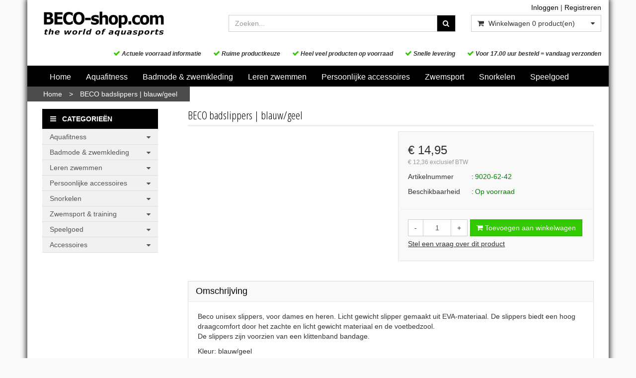

--- FILE ---
content_type: text/html; charset=UTF-8
request_url: https://www.beco-shop.com/beco-badslippers-blauwgeel/p2481
body_size: 12881
content:
<!DOCTYPE html>
<html lang="nl">
<head>
            <meta name="author" content="" />

        <meta charset="utf-8" /><meta http-equiv="X-UA-Compatible" content="IE=edge" /><meta name="viewport" content="width=device-width, initial-scale=1" />
        <meta name='description' content='Koop je BECO zwemproducten via BECO-shop.com!' />
    <meta name='keywords' content='BECO-shop.com, 9020-62-42, BECO badslippers | unisex | klittenband | blauw/geel | maat 42' />
        <title>
            BECO badslippers | blauw/geel         </title>

                
                                    <link rel="apple-touch-icon" sizes="57x57" href="/images/ico-becoshop/apple-icon-57x57.png?ac=20260119102" />
    <link rel="apple-touch-icon" sizes="60x60" href="/images/ico-becoshop/apple-icon-60x60.png?ac=20260119102" />
    <link rel="apple-touch-icon" sizes="72x72" href="/images/ico-becoshop/apple-icon-72x72.png?ac=20260119102" />
    <link rel="apple-touch-icon" sizes="76x76" href="/images/ico-becoshop/apple-icon-76x76.png?ac=20260119102" />
    <link rel="apple-touch-icon" sizes="114x114" href="/images/ico-becoshop/apple-icon-114x114.png?ac=20260119102" />
    <link rel="apple-touch-icon" sizes="120x120" href="/images/ico-becoshop/apple-icon-120x120.png?ac=20260119102" />
    <link rel="apple-touch-icon" sizes="144x144" href="/images/ico-becoshop/apple-icon-144x144.png?ac=20260119102" />
    <link rel="apple-touch-icon" sizes="152x152" href="/images/ico-becoshop/apple-icon-152x152.png?ac=20260119102" />
    <link rel="apple-touch-icon" sizes="180x180" href="/images/ico-becoshop/apple-icon-180x180.png?ac=20260119102" />
    <link rel="icon" type="image/png" sizes="192x192"  href="/images/ico-becoshop/android-icon-192x192.png?ac=20260119102" />
    <link rel="icon" type="image/png" sizes="32x32" href="/images/ico-becoshop/favicon-32x32.png?ac=20260119102" />
    <link rel="icon" type="image/png" sizes="96x96" href="/images/ico-becoshop/favicon-96x96.png?ac=20260119102" />
    <link rel="icon" type="image/png" sizes="16x16" href="/images/ico-becoshop/favicon-16x16.png?ac=20260119102" />
    <meta name="msapplication-TileImage" content="/images/ico-becoshop/ms-icon-144x144.png?ac=20260119102" />
    <link rel="manifest" href="/images/ico-becoshop/manifest.json?ac=20260119102" />
    <meta name="msapplication-TileColor" content="#ffffff" />
    <meta name="theme-color" content="#ffffff" />
    

        <link rel="stylesheet" href="https://cdnjs.cloudflare.com/ajax/libs/twitter-bootstrap/3.3.4/css/bootstrap.min.css" integrity="sha256-8EtRe6XWoFEEhWiaPkLawAD1FkD9cbmGgEy6F46uQqU=" crossorigin="anonymous" />

        <link rel="stylesheet" href="https://cdnjs.cloudflare.com/ajax/libs/font-awesome/4.3.0/css/font-awesome.min.css" integrity="sha256-VBrFgheoreGl4pKmWgZh3J23pJrhNlSUOBek+8Z2Gv0=" crossorigin="anonymous" />

        <link href="/css/style.css?ac=20260119102" rel="stylesheet" />
            <link href="/pcss/style.css?ac=20260119102" rel="stylesheet" />
                <link href="/css/filter.css?ac=20260119102" rel="stylesheet" />
                <link href="/css/zeroPadding.css?ac=20260119102" rel="stylesheet">
            
                                
        
        <script type='text/javascript'>
            var _urlPrefix = '';
        </script>

            <link rel="stylesheet" href="/css/productdetail.css?ac=20260119102">
    <link rel="stylesheet" href="/vendor/jquery-bar-rating/dist/themes/fontawesome-stars.css">
    <link rel="stylesheet" href="/vendor/rateyo_2.0.1/jquery.rateyo.css"/>

    <link rel="stylesheet" href="/vendor/PhotoSwipe/dist/photoswipe.css">
    <link rel="stylesheet" href="/vendor/PhotoSwipe/dist/default-skin/default-skin.css">

            <meta property="og:type" content="product" />
        <meta property="og:title" content="BECO badslippers | blauw/geel " />
        <meta property="og:site_name" content="https://www.beco-shop.com" />
        <meta property="og:url" content="https://www.beco-shop.com/beco-badslippers-blauwgeel/p2481" />
        <meta property="og:description" content="Koop je BECO zwemproducten via BECO-shop.com!" />
                    
        
                    <!-- Google Analytics tag (gtag.js) -->
        <script async src="https://www.googletagmanager.com/gtag/js?id=G-BZGMY9KR62"></script>
        <script>
            window.dataLayer = window.dataLayer || [];
            function gtag(){dataLayer.push(arguments);}
            gtag('js', new Date());

                        gtag('config', 'G-BZGMY9KR62', { 'anonymize_ip': true });
                    </script>
        <!-- End Google Analytics tag (gtag.js) -->
                </head>
<body>
    <div class="main-page-container     container
">
    <header>
                    <div id="header-wrapper">
                <div class="container">
                                            <div class="row">
                            
                                <!-- Logo -->
                                                                                                                                    <div class="layout_logo_wrapper col-lg-4 col-md-3 hidden-sm hidden-xs">
                                        <div class="well logo logo-LIVE">
                                            <a href="/"></a>
                                        </div>
                                    </div>
                                    <div class="layout_logo_wrapper hidden-lg hidden-md col-sm-4 col-xs-6">
                                        <div class="well logo well-logo-mobile logo-LIVE">
                                            <a href="/"></a>
                                        </div>
                                    </div>
                                                                <!-- End Logo -->

                                                                                                    <div class="col-lg-8 col-md-9 col-sm-8 col-xs-6 headerknoppen">
                                                                                <div class="headerknoppenmenu">
                                                                                                                                                <span><a href="/login">Inloggen</a></span>
                                                                                                            <span>|</span>
                                                        <span><a href="/registreren">Registreren</a></span>
                                                                                                                                                                                        </div>
                                                                            </div>
                                
                                <!-- Search Form -->
                                                                                                    <div class="col-lg-5 col-md-5 col-sm-8 col-xs-12 well-searchform">
                                        <div class="well">
                                            <form action="/zoeken" method="get" class="layout-header-searchform">
                                                <div class="input-group">
                                                    <input type="text" class="form-control input-search" name="zoekwoord"  placeholder="Zoeken..."/>
                                                    <span class="input-group-btn">
                                                            <button class="btn btn-default no-border-left" type="submit"><i class="fa fa-search"></i></button>
                                                        </span>
                                                </div>
                                            </form>
                                        </div>
                                    </div>
                                                                <!-- End Search Form -->

                                <!-- Shopping Cart List -->
                                                                                                        <div class="col-lg-3 col-md-4 col-sm-8 col-xs-12 well-shoppingcartblock">
                                        <div class="well">
                                            <div class="btn-group btn-group-cart shoppingcartblock">
                                                    <button class="form-control btn btn-default">
        <span class="pull-left"><i class="fa fa-shopping-cart"></i></span>
    <span class="pull-left">&nbsp;Winkelwagen <span class="shoppingcartlist-numarticles">0</span> product(en)</span>
    <span class="pull-right"><i class="fa fa-caret-down"></i></span>
</button>

                                            </div>
                                        </div>
                                    </div>
                                
    
            <div class='col-lg-12 col-md-12 col-sm-12 col-xs-12 header_usp_container'>
            <span class='header_usp'><i class='fa fa-check header_usp_check'></i> Actuele voorraad informatie</span>
            <span class='header_usp'><i class='fa fa-check header_usp_check'></i> Ruime productkeuze</span>
            <span class='header_usp'><i class='fa fa-check header_usp_check'></i> Heel veel producten op voorraad</span>
            <span class='header_usp'><i class='fa fa-check header_usp_check'></i> Snelle levering</span>
            <span class='header_usp'><i class='fa fa-check header_usp_check'></i> Voor 17.00 uur besteld = vandaag verzonden</span>
        </div>
                                    <!-- End Shopping Cart List -->
                                                    </div>
                                    </div>
            </div>
        
                                    <div id="stickyheader-wrapper">
                    <div class="container">
                        <div class="row">
                                                                                                                        <div class="layout_logo_wrapper col-lg-4 col-md-3 hidden-sm hidden-xs">
                                        <div class="well logo logo-LIVE">
                                            <a href="/"></a>
                                        </div>
                                    </div>
                                    <div class="layout_logo_wrapper hidden-lg hidden-md col-sm-4 col-xs-6">
                                        <div class="well logo well-logo-mobile logo-LIVE">
                                            <a href="/"></a>
                                        </div>
                                    </div>
                                

                                                                                        <div class="mobilescroll-shoppingcart hidden-lg hidden-md hidden-sm col-xs-6">
                                    <a href="/cart"><i class="fa fa-shopping-cart "></i> <span class="mobilescroll-shoppingcart-numarticles">0</span></a>
                                </div>
                            
                                                                                            <div class="col-lg-5 col-md-5 col-sm-8 col-xs-12 well-searchform">
                                        <div class="well">
                                            <form action="/zoeken" method="get" class="layout-header-searchform">
                                                <div class="input-group">
                                                    <input type="text" class="form-control input-search" name="zoekwoord"  placeholder="Zoeken..."/>
                                                    <span class="input-group-btn">
                                                            <button class="btn btn-default no-border-left" type="submit"><i class="fa fa-search"></i></button>
                                                        </span>
                                                </div>
                                            </form>
                                        </div>
                                    </div>
                                

                                                                                        <div class="mobilescroll-shoppingcart hidden-lg hidden-md col-sm-1 hidden-xs">
                                    <a href="/cart"><i class="fa fa-shopping-cart "></i> <span class="mobilescroll-shoppingcart-numarticles">0</span></a>
                                </div>
                            

                                                                                                <div class="col-lg-3 col-md-4 hidden-sm hidden-xs well-shoppingcartblock">
                                        <div class="well">
                                            <div class="btn-group btn-group-cart shoppingcartblock">
                                                    <button class="form-control btn btn-default">
        <span class="pull-left"><i class="fa fa-shopping-cart"></i></span>
    <span class="pull-left">&nbsp;Winkelwagen <span class="shoppingcartlist-numarticles">0</span> product(en)</span>
    <span class="pull-right"><i class="fa fa-caret-down"></i></span>
</button>

                                            </div>
                                        </div>
                                    </div>
                                
    
            <div class='col-lg-12 col-md-12 col-sm-12 col-xs-12 header_usp_container'>
            <span class='header_usp'><i class='fa fa-check header_usp_check'></i> Actuele voorraad informatie</span>
            <span class='header_usp'><i class='fa fa-check header_usp_check'></i> Ruime productkeuze</span>
            <span class='header_usp'><i class='fa fa-check header_usp_check'></i> Heel veel producten op voorraad</span>
            <span class='header_usp'><i class='fa fa-check header_usp_check'></i> Snelle levering</span>
            <span class='header_usp'><i class='fa fa-check header_usp_check'></i> Voor 17.00 uur besteld = vandaag verzonden</span>
        </div>
    
                        </div>
                    </div>
                </div>
                        </header>

                            <!-- Navigation -->
    <nav class="navbar navbar-inverse" role="navigation">
        <div class="container">
            <div class="navbar-header">
                <button type="button" class="navbar-toggle" data-toggle="collapse" data-target=".navbar-ex1-collapse">
                    <span class="sr-only">Toggle navigation</span>
                    <span class="icon-bar"></span>
                    <span class="icon-bar"></span>
                    <span class="icon-bar"></span>
                </button>
                            </div>
            <div class="collapse navbar-collapse navbar-ex1-collapse newmenu">
                <ul class="nav navbar-nav">
                                            <li class="nav-dropdown visible-sm visible-xs">
                            <a href="#" class="dropdown-toggle" data-toggle="dropdown" data-submenu>
                                Assortiment <span class="caret"></span>
                            </a>
                            <ul class="dropdown-menu">
                                                                                                    <li class="dropdown-submenu">
                <a href="#" class="dropdown-toggle" data-toggle="dropdown">
                    Aquafitness <span class="caret"></span>
                </a>
                <ul class="dropdown-menu">
                                            <li><a href="/aquafitness/aquadisc/c10307" class="">AquaDisc</a></li>
                                    <li><a href="/aquafitness/aqua-jogging-wetbelts/c10312" class="">Aqua-jogging wetbelts</a></li>
                                    <li><a href="/aquafitness/aquahalters/c10308" class="">Aquahalters</a></li>
                                    <li><a href="/aquafitness/aqua-boksen/c10309" class="">Aqua boksen</a></li>
                                    <li><a href="/aquafitness/aqua-fietsen/c10310" class="">Aqua fietsen</a></li>
                                    <li><a href="/aquafitness/aqua-handschoenen/c10311" class="">Aqua handschoenen</a></li>
                                    <li><a href="/aquafitness/aqua-jumping/c10313" class="">Aqua-jumping</a></li>
                                    <li><a href="/aquafitness/aquastep/c10333" class="">AquaStep</a></li>
                                    <li><a href="/aquafitness/aquatwin/c10331" class="">AquaTwin</a></li>
                                    <li><a href="/aquafitness/ballen/c10314" class="">Ballen</a></li>
                                    <li><a href="/aquafitness/beendrijvers-cuffs/c10315" class="">Beendrijvers-cuff's</a></li>
                                    <li><a href="/aquafitness/beflex/c10317" class="">BEflex</a></li>
                                    <li><a href="/aquafitness/belegx/c10330" class="">BElegx</a></li>
                                    <li><a href="/aquafitness/benamic/c10318" class="">BEnamic</a></li>
                                    <li><a href="/aquafitness/beroller/c19661" class="">BEroller</a></li>
                                    <li><a href="/aquafitness/beswing/c19659" class="">BEswing</a></li>
                                    <li><a href="/aquafitness/betomic/c10316" class="">BEtomic</a></li>
                                        <li><a href="/aquafitness/exerball/c10319" class="">ExerBall</a></li>
                                    <li><a href="/aquafitness/dynafloat/c10320" class="">DynaFloat</a></li>
                                    <li><a href="/aquafitness/dynapad/c10321" class="">DynaPad</a></li>
                                    <li><a href="/aquafitness/elastiek/c10322" class="">Elastiek</a></li>
                                    <li><a href="/aquafitness/flexibeams/c10323" class="">Flexibeams</a></li>
                                    <li><a href="/aquafitness/floating-fitness/c10324" class="">Floating fitness</a></li>
                                    <li><a href="/aquafitness/nordicjet/c10325" class="">NordicJET</a></li>
                                    <li><a href="/aquafitness/paaldansen/c10326" class="">Paaldansen</a></li>
                                    <li><a href="/aquafitness/powerstick/c10327" class="">PowerStick</a></li>
                                    <li><a href="/aquafitness/universalring/c10328" class="">UniversalRing</a></li>
                                    <li><a href="/aquafitness/instructiematerialen/c10329" class="">Instructiematerialen</a></li>
                                    <li><a href="/aquafitness/opberg-en-transportmaterialen/c17881" class="">Opberg- en transportmaterialen</a></li>
            
                </ul>
            </li>
                                                <li class="dropdown-submenu">
                <a href="#" class="dropdown-toggle" data-toggle="dropdown">
                    Badmode & zwemkleding <span class="caret"></span>
                </a>
                <ul class="dropdown-menu">
                                            <li><a href="/badmode-zwemkleding/badmode-dames/c10358" class="">Badmode dames</a></li>
                                    <li><a href="/badmode-zwemkleding/badmode-heren/c10357" class="">Badmode heren</a></li>
                                    <li><a href="/badmode-zwemkleding/badmode-jongens/c10359" class="">Badmode jongens</a></li>
                                    <li><a href="/badmode-zwemkleding/badmode-meisjes/c10360" class="">Badmode meisjes</a></li>
            
                </ul>
            </li>
                                                <li class="dropdown-submenu">
                <a href="#" class="dropdown-toggle" data-toggle="dropdown">
                    Leren zwemmen <span class="caret"></span>
                </a>
                <ul class="dropdown-menu">
                                            <li><a href="/leren-zwemmen/beco-sealife/c10334" class="">BECO Sealife</a></li>
                                    <li><a href="/leren-zwemmen/opduikmaterialen/c10335" class="">Opduikmaterialen</a></li>
                                    <li><a href="/leren-zwemmen/zwemgordels/c10336" class="">Zwemgordels</a></li>
                                    <li><a href="/leren-zwemmen/zwemplankjes/c10337" class="">Zwemplankjes</a></li>
                                    <li><a href="/leren-zwemmen/zwemarmbandjes/c10338" class="">Zwemarmbandjes</a></li>
                                    <li><a href="/leren-zwemmen/zwemvesten/c10339" class="">Zwemvesten</a></li>
                                    <li><a href="/leren-zwemmen/zwemzitjes/c10340" class="">Zwemzitjes</a></li>
            
                </ul>
            </li>
                                                <li class="dropdown-submenu">
                <a href="#" class="dropdown-toggle" data-toggle="dropdown">
                    Persoonlijke accessoires <span class="caret"></span>
                </a>
                <ul class="dropdown-menu">
                                            <li><a href="/persoonlijke-accessoires/badmutsen/c10341" class="">Badmutsen</a></li>
                                    <li><a href="/persoonlijke-accessoires/oordopjes/c10342" class="">Oordopjes</a></li>
                                    <li><a href="/persoonlijke-accessoires/neusklemmentjes/c10343" class="">Neusklemmentjes</a></li>
                                    <li><a href="/persoonlijke-accessoires/zwembrillen/c10344" class="">Zwembrillen</a></li>
                                    <li><a href="/persoonlijke-accessoires/slippers/c10345" class="">Slippers</a></li>
                                    <li><a href="/persoonlijke-accessoires/waterschoenen/c10346" class="">Waterschoenen</a></li>
                                    <li><a href="/persoonlijke-accessoires/badsandalen/c20956" class="">Badsandalen</a></li>
            
                </ul>
            </li>
                                                <li class="dropdown-submenu">
                <a href="#" class="dropdown-toggle" data-toggle="dropdown">
                    Snorkelen <span class="caret"></span>
                </a>
                <ul class="dropdown-menu">
                                            <li><a href="/snorkelen/zwemvliezen/c10353" class="">Zwemvliezen</a></li>
                                    <li><a href="/snorkelen/snorkelsetjes/c10354" class="">Snorkelsetjes</a></li>
                                    <li><a href="/snorkelen/snorkeltubes/c10355" class="">Snorkeltubes</a></li>
                                    <li><a href="/snorkelen/duikbrillen/c10356" class="">Duikbrillen</a></li>
            
                </ul>
            </li>
                                                <li class="dropdown-submenu">
                <a href="#" class="dropdown-toggle" data-toggle="dropdown">
                    Zwemsport & training <span class="caret"></span>
                </a>
                <ul class="dropdown-menu">
                                            <li><a href="/zwemsport-training/pull-buoys/c10347" class="">Pull buoys</a></li>
                                    <li><a href="/zwemsport-training/trainingsplankjes/c10348" class="">Trainingsplankjes</a></li>
                                    <li><a href="/zwemsport-training/handpeddels/c10349" class="">Handpeddels</a></li>
                                    <li><a href="/zwemsport-training/zwemvinnen/c10350" class="">Zwemvinnen</a></li>
                                    <li><a href="/zwemsport-training/snorkeltube/c10352" class="">Snorkeltube</a></li>
                                    <li><a href="/zwemsport-training/sporthanddoek/c10351" class="">Sporthanddoek</a></li>
            
                </ul>
            </li>
                                                <li class="dropdown-submenu">
                <a href="#" class="dropdown-toggle" data-toggle="dropdown">
                    Speelgoed <span class="caret"></span>
                </a>
                <ul class="dropdown-menu">
                                            <li><a href="/speelgoed/zand-strand-water/c10361" class="">Zand, strand & water</a></li>
                                    <li><a href="/speelgoed/sport-spel/c10362" class="">Sport & spel</a></li>
                                    <li><a href="/speelgoed/strandballen/c10363" class="">Strandballen</a></li>
                                    <li><a href="/speelgoed/opblaasdieren/c10364" class="">Opblaasdieren</a></li>
                                    <li><a href="/speelgoed/luchtbedden/c10365" class="">Luchtbedden</a></li>
                                    <li><a href="/speelgoed/zwembanden/c10366" class="">Zwembanden</a></li>
                                    <li><a href="/speelgoed/zwembadjes/c10367" class="">Zwembadjes</a></li>
                                    <li><a href="/speelgoed/waterpistolen/c10368" class="">Waterpistolen</a></li>
                                    <li><a href="/speelgoed/overig-speelgoed/c12709" class="">Overig speelgoed</a></li>
            
                </ul>
            </li>
                                                <li class="dropdown-submenu">
                <a href="#" class="dropdown-toggle" data-toggle="dropdown">
                    Accessoires <span class="caret"></span>
                </a>
                <ul class="dropdown-menu">
                                            <li><a href="/accessoires/tassen/c10369" class="">Tassen</a></li>
                                    <li><a href="/accessoires/handdoeken/c10370" class="">Handdoeken</a></li>
                                    <li><a href="/accessoires/badjassen/c10371" class="">Badjassen</a></li>
                                    <li><a href="/accessoires/saunakilts/c10372" class="">Saunakilts</a></li>
                                    <li><a href="/accessoires/overig/c10373" class="">Overig</a></li>
                                    <li><a href="/accessoires/verkoopmaterialen/c10374" class="">Verkoopmaterialen</a></li>
            
                </ul>
            </li>
            
                            </ul>
                        </li>

                                                                                    <li><a href="/" class="" >
                                                                        Home
                                                                    </a></li>
                                                                                                                <li><a href="/aquafitness/c10299" class="" >
                                                                        Aquafitness
                                                                    </a></li>
                                                                                                                <li><a href="/badmode-zwemkleding/c10304" class="" >
                                                                        Badmode & zwemkleding
                                                                    </a></li>
                                                                                                                <li><a href="/leren-zwemmen/c10300" class="" >
                                                                        Leren zwemmen
                                                                    </a></li>
                                                                                                                <li><a href="/persoonlijke-accessoires/c10301" class="" >
                                                                        Persoonlijke accessoires
                                                                    </a></li>
                                                                                                                <li><a href="/zwemsport-training/c10302" class="" >
                                                                        Zwemsport
                                                                    </a></li>
                                                                                                                <li><a href="/snorkelen/c10303" class="" >
                                                                        Snorkelen
                                                                    </a></li>
                                                                                                                <li><a href="/speelgoed/c10305" class="" >
                                                                        Speelgoed
                                                                    </a></li>
                                                                                        </ul>
            </div>
        </div>
    </nav>
    <!-- End Navigation -->

            
            <div class="container main-container crumbtrail-container">
            <div class="col-lg-12 col-md-12 col-sm-12 col-xs-12 ">
                <a href="/">Home</a>
                                    > <a href="/beco-badslippers-blauwgeel/p2481">BECO badslippers | blauw/geel</a>
                            </div>
        </div>
                <div class="container main-container productdetail-container">
        <div class="row">
                            <div class="col-lg-3 col-md-3 col-sm-12">
                        <!-- Categories -->
    <div class="col-lg-12 col-md-12 col-sm-6 hidden-sm hidden-xs catmenubox  catoverviewmenubox">
            <div class="cat-header">
        <span class="cat-title">
            <i class="fa fa-navicon"></i> &nbsp; CATEGORIE&Euml;N
        </span>
    </div>
        <div id="main_menu1">
            <div class="list-group panel panel-cat">
                                                                    
                    <a href="/aquafitness/c10299" class="list-group-item">
                <span>Aquafitness</span>
                <i class="fa fa-caret-down pull-right"></i>
            </a>
                        <div class="collapse                                         list-group-submenu list-group-submenu-1
                    " id="sub10299">
                                            <a href="/aquafitness/aquadisc/c10307" class="list-group-item " >AquaDisc</a>
                        <a href="/aquafitness/aqua-jogging-wetbelts/c10312" class="list-group-item " >Aqua-jogging wetbelts</a>
                        <a href="/aquafitness/aquahalters/c10308" class="list-group-item " >Aquahalters</a>
                        <a href="/aquafitness/aqua-boksen/c10309" class="list-group-item " >Aqua boksen</a>
                        <a href="/aquafitness/aqua-fietsen/c10310" class="list-group-item " >Aqua fietsen</a>
                        <a href="/aquafitness/aqua-handschoenen/c10311" class="list-group-item " >Aqua handschoenen</a>
                        <a href="/aquafitness/aqua-jumping/c10313" class="list-group-item " >Aqua-jumping</a>
                        <a href="/aquafitness/aquastep/c10333" class="list-group-item " >AquaStep</a>
                        <a href="/aquafitness/aquatwin/c10331" class="list-group-item " >AquaTwin</a>
                        <a href="/aquafitness/ballen/c10314" class="list-group-item " >Ballen</a>
                        <a href="/aquafitness/beendrijvers-cuffs/c10315" class="list-group-item " >Beendrijvers-cuff's</a>
                        <a href="/aquafitness/beflex/c10317" class="list-group-item " >BEflex</a>
                        <a href="/aquafitness/belegx/c10330" class="list-group-item " >BElegx</a>
                        <a href="/aquafitness/benamic/c10318" class="list-group-item " >BEnamic</a>
                        <a href="/aquafitness/beroller/c19661" class="list-group-item " >BEroller</a>
                        <a href="/aquafitness/beswing/c19659" class="list-group-item " >BEswing</a>
                        <a href="/aquafitness/betomic/c10316" class="list-group-item " >BEtomic</a>
                
                        <a href="/aquafitness/exerball/c10319" class="list-group-item " >ExerBall</a>
                        <a href="/aquafitness/dynafloat/c10320" class="list-group-item " >DynaFloat</a>
                        <a href="/aquafitness/dynapad/c10321" class="list-group-item " >DynaPad</a>
                        <a href="/aquafitness/elastiek/c10322" class="list-group-item " >Elastiek</a>
                        <a href="/aquafitness/flexibeams/c10323" class="list-group-item " >Flexibeams</a>
                        <a href="/aquafitness/floating-fitness/c10324" class="list-group-item " >Floating fitness</a>
                        <a href="/aquafitness/nordicjet/c10325" class="list-group-item " >NordicJET</a>
                        <a href="/aquafitness/paaldansen/c10326" class="list-group-item " >Paaldansen</a>
                        <a href="/aquafitness/powerstick/c10327" class="list-group-item " >PowerStick</a>
                        <a href="/aquafitness/universalring/c10328" class="list-group-item " >UniversalRing</a>
                        <a href="/aquafitness/instructiematerialen/c10329" class="list-group-item " >Instructiematerialen</a>
                        <a href="/aquafitness/opberg-en-transportmaterialen/c17881" class="list-group-item " >Opberg- en transportmaterialen</a>
    

                    </div>
        
                        
                    <a href="/badmode-zwemkleding/c10304" class="list-group-item">
                <span>Badmode & zwemkleding</span>
                <i class="fa fa-caret-down pull-right"></i>
            </a>
                        <div class="collapse                                         list-group-submenu list-group-submenu-1
                    " id="sub10304">
                                            <a href="/badmode-zwemkleding/badmode-dames/c10358" class="list-group-item " >Badmode dames</a>
                        <a href="/badmode-zwemkleding/badmode-heren/c10357" class="list-group-item " >Badmode heren</a>
                        <a href="/badmode-zwemkleding/badmode-jongens/c10359" class="list-group-item " >Badmode jongens</a>
                        <a href="/badmode-zwemkleding/badmode-meisjes/c10360" class="list-group-item " >Badmode meisjes</a>
    

                    </div>
        
                        
                    <a href="/leren-zwemmen/c10300" class="list-group-item">
                <span>Leren zwemmen</span>
                <i class="fa fa-caret-down pull-right"></i>
            </a>
                        <div class="collapse                                         list-group-submenu list-group-submenu-1
                    " id="sub10300">
                                            <a href="/leren-zwemmen/beco-sealife/c10334" class="list-group-item " >BECO Sealife</a>
                        <a href="/leren-zwemmen/opduikmaterialen/c10335" class="list-group-item " >Opduikmaterialen</a>
                        <a href="/leren-zwemmen/zwemgordels/c10336" class="list-group-item " >Zwemgordels</a>
                        <a href="/leren-zwemmen/zwemplankjes/c10337" class="list-group-item " >Zwemplankjes</a>
                        <a href="/leren-zwemmen/zwemarmbandjes/c10338" class="list-group-item " >Zwemarmbandjes</a>
                        <a href="/leren-zwemmen/zwemvesten/c10339" class="list-group-item " >Zwemvesten</a>
                        <a href="/leren-zwemmen/zwemzitjes/c10340" class="list-group-item " >Zwemzitjes</a>
    

                    </div>
        
                        
                    <a href="/persoonlijke-accessoires/c10301" class="list-group-item">
                <span>Persoonlijke accessoires</span>
                <i class="fa fa-caret-down pull-right"></i>
            </a>
                        <div class="collapse                                         list-group-submenu list-group-submenu-1
                    " id="sub10301">
                                            <a href="/persoonlijke-accessoires/badmutsen/c10341" class="list-group-item " >Badmutsen</a>
                        <a href="/persoonlijke-accessoires/oordopjes/c10342" class="list-group-item " >Oordopjes</a>
                        <a href="/persoonlijke-accessoires/neusklemmentjes/c10343" class="list-group-item " >Neusklemmentjes</a>
                        <a href="/persoonlijke-accessoires/zwembrillen/c10344" class="list-group-item " >Zwembrillen</a>
                        <a href="/persoonlijke-accessoires/slippers/c10345" class="list-group-item " >Slippers</a>
                        <a href="/persoonlijke-accessoires/waterschoenen/c10346" class="list-group-item " >Waterschoenen</a>
                        <a href="/persoonlijke-accessoires/badsandalen/c20956" class="list-group-item " >Badsandalen</a>
    

                    </div>
        
                        
                    <a href="/snorkelen/c10303" class="list-group-item">
                <span>Snorkelen</span>
                <i class="fa fa-caret-down pull-right"></i>
            </a>
                        <div class="collapse                                         list-group-submenu list-group-submenu-1
                    " id="sub10303">
                                            <a href="/snorkelen/zwemvliezen/c10353" class="list-group-item " >Zwemvliezen</a>
                        <a href="/snorkelen/snorkelsetjes/c10354" class="list-group-item " >Snorkelsetjes</a>
                        <a href="/snorkelen/snorkeltubes/c10355" class="list-group-item " >Snorkeltubes</a>
                        <a href="/snorkelen/duikbrillen/c10356" class="list-group-item " >Duikbrillen</a>
    

                    </div>
        
                        
                    <a href="/zwemsport-training/c10302" class="list-group-item">
                <span>Zwemsport & training</span>
                <i class="fa fa-caret-down pull-right"></i>
            </a>
                        <div class="collapse                                         list-group-submenu list-group-submenu-1
                    " id="sub10302">
                                            <a href="/zwemsport-training/pull-buoys/c10347" class="list-group-item " >Pull buoys</a>
                        <a href="/zwemsport-training/trainingsplankjes/c10348" class="list-group-item " >Trainingsplankjes</a>
                        <a href="/zwemsport-training/handpeddels/c10349" class="list-group-item " >Handpeddels</a>
                        <a href="/zwemsport-training/zwemvinnen/c10350" class="list-group-item " >Zwemvinnen</a>
                        <a href="/zwemsport-training/snorkeltube/c10352" class="list-group-item " >Snorkeltube</a>
                        <a href="/zwemsport-training/sporthanddoek/c10351" class="list-group-item " >Sporthanddoek</a>
    

                    </div>
        
                        
                    <a href="/speelgoed/c10305" class="list-group-item">
                <span>Speelgoed</span>
                <i class="fa fa-caret-down pull-right"></i>
            </a>
                        <div class="collapse                                         list-group-submenu list-group-submenu-1
                    " id="sub10305">
                                            <a href="/speelgoed/zand-strand-water/c10361" class="list-group-item " >Zand, strand & water</a>
                        <a href="/speelgoed/sport-spel/c10362" class="list-group-item " >Sport & spel</a>
                        <a href="/speelgoed/strandballen/c10363" class="list-group-item " >Strandballen</a>
                        <a href="/speelgoed/opblaasdieren/c10364" class="list-group-item " >Opblaasdieren</a>
                        <a href="/speelgoed/luchtbedden/c10365" class="list-group-item " >Luchtbedden</a>
                        <a href="/speelgoed/zwembanden/c10366" class="list-group-item " >Zwembanden</a>
                        <a href="/speelgoed/zwembadjes/c10367" class="list-group-item " >Zwembadjes</a>
                        <a href="/speelgoed/waterpistolen/c10368" class="list-group-item " >Waterpistolen</a>
                        <a href="/speelgoed/overig-speelgoed/c12709" class="list-group-item " >Overig speelgoed</a>
    

                    </div>
        
                        
                    <a href="/accessoires/c10306" class="list-group-item">
                <span>Accessoires</span>
                <i class="fa fa-caret-down pull-right"></i>
            </a>
                        <div class="collapse                                         list-group-submenu list-group-submenu-1
                    " id="sub10306">
                                            <a href="/accessoires/tassen/c10369" class="list-group-item " >Tassen</a>
                        <a href="/accessoires/handdoeken/c10370" class="list-group-item " >Handdoeken</a>
                        <a href="/accessoires/badjassen/c10371" class="list-group-item " >Badjassen</a>
                        <a href="/accessoires/saunakilts/c10372" class="list-group-item " >Saunakilts</a>
                        <a href="/accessoires/overig/c10373" class="list-group-item " >Overig</a>
                        <a href="/accessoires/verkoopmaterialen/c10374" class="list-group-item " >Verkoopmaterialen</a>
    

                    </div>
        
    

            </div>
        </div>
    </div>

                        
    
<!-- End Categories -->

    

                </div>

                <div class="clearfix visible-sm"></div>
            
            <!-- Product Detail -->
            <div class="col-lg-9 col-md-9 col-sm-12">
                                <div itemscope itemtype="http://schema.org/Product">
                                                                <div class="col-lg-12 col-sm-12">
                            <h1 class="title"                                 itemprop="name"
                                    >BECO badslippers | blauw/geel</h1>
                        </div>
                                        <div class="col-lg-12 col-sm-12 hero-feature productDetail">

                        <div class="row">
                            <div class="col-lg-6 col-md-6 col-sm-6">
                                                                                                                                    
                                <div class="my-gallery productDetail_main-image-gallery">
                                                                                                                                                                                </div>
                                <!-- Thumbnail Image -->
                                <div itemscope itemtype="http://schema.org/ImageGallery">
                                    
                                                                                                                                                </div>
                            </div>

                            <div class="visible-xs">
                                <div class="clearfix"></div>
                            </div>

                                                            <div class="col-lg-6 col-md-6 col-sm-6">
                                                                            <div class="well product-short-detail">
                                            <div class="row">
                                                                                                                                                                                                                
                                                                                                                                                                                                                                        <div class="productdetail-prices the-list">
                                                                                                                                                                                                                                                                                                    <h3 class="col-xs-12">
                                                                                                                                                                                                                                                                                                                                                        &euro;&nbsp;14,95
                                                                                                                                                                                                                                                                                                                                                                                                                            </h3>
                                                                                                                                                            <span style="font-size:12px;margin-left:15px;color:#999;">
                                                                                                                                                                                                                                                &euro;&nbsp;12,36
                                                                                                                                                                exclusief BTW
                                                                                                                                                        </span>
                                                                                                                                                                                                                                                                                            </div>
                                                                                                                                                                        
                                                                                                            <div class="productdetail-articlecode the-list">
                                                            <div class="col-xs-4">Artikelnummer</div>
                                                            <div class="col-xs-8">
                                                                                                                                    <span class="green"
                                                                                                                                                    itemprop="mpn"
                                                                                                                                            >9020-62-42</span>
                                                                
                                                            </div>
                                                        </div>
                                                    
                                                                                                                                                                        <div class="the-list product-short-detail-voorraadbox">
                                                                <div class="col-xs-4">Beschikbaarheid</div>
                                                                                                                                    <div class="col-xs-8">
                                                                                                                                                                <span class="green">Op voorraad</span>
                                                                                                                                                </div>
                                                                                                                            </div>
                                                                                                            

                                                                                                                                                                        <div class="clearfix"></div>
                                                                                                                    <hr/>
                                                            <div class="col-xs-12 input-qty-detail">
                                                                                                                                                                                                                                                                                        <input type="text" class="form-control input-qty text-center" value="1" id="amount">
                                                                                                                                            
                                                                                                                                            <button class="btn btn-primary pull-left" onclick="addArticle(2481);" id="addToCartBtn">
                                                                            <i class="fa fa-shopping-cart"></i> Toevoegen aan winkelwagen
                                                                        </button>
                                                                                                                                                                                                </div>
                                                                                                            

            <div class="the-list product-short-detail-stelvraag">
                                                <div class="col-xs-12">
                        <span style="cursor: pointer;text-decoration: underline;" data-artikelid="2481" data-toggle="modal" data-target="#SteleenvraagModal">Stel een vraag over dit product</span>
                    </div>
                                    </div>
                                                        <div class="clearfix"></div>
                                                                                            </div>
                                        </div>
                                                                    </div>
                            
                                                                                                <div style="float: right; margin-right: 15px;" class="addthis_toolbox addthis_default_style addthis_32x32_style">
                                        <a class="addthis_button_preferred_1"></a>
                                        <a class="addthis_button_preferred_2"></a>
                                        <a class="addthis_button_preferred_3"></a>
                                        <a class="addthis_button_preferred_4"></a>
                                        <a class="addthis_button_compact"></a>
                                    </div>
                                    <script type="text/javascript" src="//s7.addthis.com/js/300/addthis_widget.js#pubid=xa-4f0c254f1302adf8"></script>
                                                                                        <div class="clearfix"></div><br clear="all"/>

                                                                                        <div class="col-xs-12 product-detail-tab">
                                    <!-- Nav tabs -->
                                                                                                                        <ul class="title" id="omschrijving">
                                                <li><a href="#desc" data-toggle="tab"><h3>Omschrijving</h3></a></li>
                                            </ul>
                                            <div class="tab-pane active" id="desc">
                                                                                                                            <div class="productdetail-specification-description well" itemprop="description">
                                                                                                                                                                                                        <p>
	Beco unisex slippers, voor dames en heren. Licht gewicht slipper gemaakt uit EVA-materiaal. De slippers biedt een hoog draagcomfort door het zachte en licht gewicht materiaal en de voetbedzool.<br />
	De slippers zijn voorzien van een klittenband bandage.</p>
<p>
	Kleur: blauw/geel</p>
                                                                                                                                                </div>
                                                                                                                            </div>
                                                                            
                                                                                                                                                                                                                                                                                                                                                                <ul class="title" id="details">
                                                    <li><a href="#detail" data-toggle="tab"><h3>Details</h3></a></li>
                                                </ul>
                                                <div class="tab-pane active" id="detail">
                                                                                        <div class="well">
                                                                                                <table class="table table-bordered tableartikeldetails">
                                                    <tbody>
                                                                                                                                                                        <tr
                                                                    data-propertyid="383"
                                                                    data-artikelid="2481"
                                                                    data-default="1"
                                                                    class='propertyrow'
                                                            >
                                                                <td width="40%">Manufacturer</td>
                                                                <td>BECO</td>
                                                            </tr>

                                                                                                                                                                                                                                                                                                                

                                                                                                                    <tr
                                                                    data-propertyid="449"
                                                                    data-artikelid="2481"
                                                                    data-default="1"
                                                                    class='propertyrow'
                                                            >
                                                                <td width="40%">EAN</td>
                                                                <td>4013368022726</td>
                                                            </tr>

                                                                                                                                                                                                                                                                                                                

                                                                                                                    <tr
                                                                    data-propertyid="472"
                                                                    data-artikelid="2481"
                                                                    data-default="1"
                                                                    class='propertyrow'
                                                            >
                                                                <td width="40%">Kleur</td>
                                                                <td>Blauw</td>
                                                            </tr>

                                                                                                                                                                                                                                                                                                                

                                                                                                                    <tr
                                                                    data-propertyid="473"
                                                                    data-artikelid="2481"
                                                                    data-default="1"
                                                                    class='propertyrow'
                                                            >
                                                                <td width="40%">Maat</td>
                                                                <td>42</td>
                                                            </tr>

                                                                                                                                                                                                                                                                                                                

                                                                                                                    <tr
                                                                    data-propertyid="611"
                                                                    data-artikelid="2481"
                                                                    data-default="1"
                                                                    class='propertyrow'
                                                            >
                                                                <td width="40%">Materiaal</td>
                                                                <td>EVA</td>
                                                            </tr>

                                                                                                                                                                                                                                                                                                                

                                                                                                                    <tr
                                                                    data-propertyid="612"
                                                                    data-artikelid="2481"
                                                                    data-default="1"
                                                                    class='propertyrow'
                                                            >
                                                                <td width="40%">Doelgroep</td>
                                                                <td>Dames, Heren</td>
                                                            </tr>

                                                                                                                                                                                                                                                                                                                

                                                                                                                                                                </tbody>
                                                </table>
                                            </div>
                                                                                            </div>
                                                                                                                        
                                                                                                                                                </div>
                            
                                                                                                                </div>

                    </div>
                    <div class="clearfix"></div>
                    
                                                                
                    
                                    </div>
                
                <!--REVIEWS-->
                                <div class="col-lg-12 col-sm-12 col-xs-12 reviewstyle" id="producdetail-reviewtitle">
            <span class="title">Recensies</span>
        </div>
    
            <div style="" class="col-lg-6 col-sm-6 col-xs-12"> 
            <div class="media reviewBox">
                                    Geef je mening en schrijf als eerste een review.
                            </div> 
            <!-- / REVIEWS -->
        </div>
    
            <div style="" class="col-lg-6 col-sm-6 col-xs-12 reviewstyle">
            <!-- NIEUWE REVIEWS -->
            <div class="well product-short-detail">
                <div class="row">
                    <form method="POST" id="reviewForm">
                        <input type="hidden" name="artikelID" value="2481">
                                                    <div class="col-lg-12 col-md-12 col-sm-12 col-xs-12">
                                <span class="title">Wat is uw beoordeling voor dit artikel</span>
                            </div>
                                                                            <div style="margin-bottom:20px;" class="col-lg-12 col-md-12 col-sm-12 col-xs-12">
                                <label style="display: inline-block;margin-right: 20px;" for="email">Beoordeling:</label>
                                <select id="reviewStars" name="reviewStars">
                                    <option value="1">1</option>
                                    <option value="2">2</option>
                                    <option value="3">3</option>
                                    <option value="4">4</option>
                                    <option value="5" selected="selected">5</option>
                                </select>
                            </div>
                                                                            <div class="col-lg-12 col-md-12 col-sm-12 col-xs-12">
                                <label for="firstname">Naam: <sup><i class="fa fa-asterisk"></i></sup></label>
                                <input type="text" class="form-control" id="firstname" name="firstname" placeholder="" value="">
                                <br clear="all">
                            </div>  
                                                  
                            <div class="col-lg-12 col-md-12 col-sm-12 col-xs-12">
                                <label for="email">E-mailadres: <sup><i class="fa fa-asterisk"></i></sup></label>
                                <input type="text" class="form-control" id="email" name="email" placeholder="" value="">
                                <br clear="all">
                            </div>
                                                                            <div class="col-lg-12 col-md-12 col-sm-12 col-xs-12">
                                <label for="txtComment">Toelichting:</label>
                                <div>
                                    <textarea name="txtComment" class="form-control" id="txtComment" rows="5"></textarea>
                                </div>
                                <br clear="all">
                            </div>
                                                                                                                            <div class="col-lg-12 col-md-12 col-sm-12 col-xs-12">
                                    <div class="g-recaptcha" data-sitekey="6LeTYyoUAAAAAP0K-Ei50rxUlh5EYB6VbTUYly6b"></div>
    <br clear="all">

                                <button type="button" class="btn btn-primary bluebtn btn-block" id="postReview">Plaats beoordeling</button>
                            </div>
                                            </form>
                </div>
            </div>
            <!-- / NIEUWE REVIEWS -->
        </div>
    
            <script type='text/javascript'>
            var termen_gelukt_titel = 'Beoordeling gelukt';
            var termen_gelukt = 'Uw beoordeling is geplaatst. Zodra deze is goedgekeurd is deze bij het artikel te zien.';
            var review_plaatsen_gelukt_knop = 'Oke';
            var termen_mislukt_titel = 'Beoordeling mislukt';
            var termen_mislukt = 'Het plaatsen van de beoordeling is helaas mislukt.<br>Probeert u het nogmaals.';
        </script>
    
                <!--/ REVIEWS-->
            </div>
            <!-- End Product Detail -->


        </div>
    </div>

    <div class="pswp" tabindex="-1" role="dialog" aria-hidden="true">
    <div class="pswp__bg"></div>
    <div class="pswp__scroll-wrap">
        <div class="pswp__container">
            <div class="pswp__item"></div>
            <div class="pswp__item"></div>
            <div class="pswp__item"></div>
        </div>
        <div class="pswp__ui pswp__ui--hidden">
            <div class="pswp__top-bar">
                <div class="pswp__counter"></div>
                <button class="pswp__button pswp__button--close" title="Close (Esc)"></button>
                <button class="pswp__button pswp__button--fs" title="Toggle fullscreen"></button>
                <button class="pswp__button pswp__button--zoom" title="Zoom in/out"></button>
                <div class="pswp__preloader">
                    <div class="pswp__preloader__icn">
                      <div class="pswp__preloader__cut">
                        <div class="pswp__preloader__donut"></div>
                      </div>
                    </div>
                </div>
            </div>
            <div class="pswp__share-modal pswp__share-modal--hidden pswp__single-tap">
                <div class="pswp__share-tooltip"></div> 
            </div>
            <button class="pswp__button pswp__button--arrow--left" title="Previous (arrow left)">
            </button>
            <button class="pswp__button pswp__button--arrow--right" title="Next (arrow right)">
            </button>
            <div class="pswp__caption">
                <div class="pswp__caption__center"></div>
            </div>
        </div>
    </div>
</div>

    
</div>
    <footer>
                <div class="container">
                                                                        
                                                <div style="" class="col-md-4 col-sm-4 col-sm-4 footer-col">
                                                                                    <h4>Contact</h4>
                                                                            <div class="">
                            <div class="row"><!-- BASIS SNIPPET --><div class="col-md-12 tinyMCE_edit" id="mce_0"><p><strong>BECO-shop.com<br></strong>Televisieweg 81-1<br>1322 AK Almere<br>Nederland<br></p><div class="edit"><p><a href="/contact/t20568" data-mce-href="/contact/t20568">Email</a><br>Telefoon 036-7112119&nbsp;<br>Vanuit het buitenland +31 36-7112119</p><a href="/privacy-policy/t20577" data-mce-href="/privacy-policy/t20577"></a></div></div></div>
                        </div>
                    </div>
                                                                                                        <div style="" class="col-md-4 col-sm-4 col-sm-4 footer-col">
                                                                                    <h4>Informatie</h4>
                                                                            <div class="">
                            <section>
                            <div class="row">
                                <div class="col-sm-12" data-type="container-content">
                                    <section data-type="component-text"><p><a href="/contact/t20568">Contact</a><br>
<a href="/verzenden-en-ontvangen/t55658">Verzenden en ontvangen</a><br>
<a href="/retourneren/t20565">Retourneren</a><br>
<a href="/nieuws">Nieuws</a></p>

<h4>Extra</h4>

<p><a href="/contact/t20568">Contact</a><br>
<a href="/privacy-policy/t20577">Privacy Policy</a><br>
<a href="/disclaimer/t38180">Disclaimer</a><br>
<a href="/cookie-verklaring/t38179">Cookie verklaring</a><br>
<a href="/algemene-voorwaarden/t20561">Algemene Voorwaarden</a></p>
</section>
                                </div>
                            </div>
                        </section>
                        </div>
                    </div>
                                                                                                        <div style="" class="col-md-4 col-sm-4 col-sm-4 footer-col">
                                                                                    <h4>Over BECO-shop.com</h4>
                                                                            <div class="">
                            <div class="row"><!-- BASIS SNIPPET --><div class="col-md-12 tinyMCE_edit" id="mce_0"><p>Koop je BECO zwemproducten gemakkelijk en snel via onze online shop! Wij bieden een breed assortiment badmode, zwemkleding, zwemsportproducten, zwemmaterialen, zwemspullen en&nbsp;accessoires.&nbsp;Onze zwemproducten zijn geschikt voor zwemmers van alle leeftijden en niveaus;&nbsp;van baby tot senioren en&nbsp;van recreant tot ambitieuze topsport zwemmer. Onze producten kunnen worden gebruikt in, op en rondom het water, voor&nbsp;vrijetijdsbesteding, fitness en sport. <a href="https://www.beco-shop.com/over-beco/t20574" data-mce-href="https://www.beco-shop.com/over-beco/t20574">Lees meer</a>.<br></p><p>BECO - the world of aquasports</p><p>&nbsp;<br></p></div></div>
    

    <div><div class="row cb_snippet">
            <div class="col-md-12 right" style="text-align: right;">
                <div class="clearfix is-boxed-button-big">

<a href="https://www.keurmerk.info/nl/consumenten/webwinkel/?key=7134" style="float:left;" title="">
<img src="https://www.beco-shop.com/media/docs/logo-keurmerk-webshop_medium.png" style="width: 120px; height: 45px; float: left;max-width: 120px;" alt="">
</a>
                    <a href="https://twitter.com/becosportnl" style="background-color: #00bfff;" title="" target="_blank"><i class="fa fa-twitter"></i></a>
                    <a href="https://www.facebook.com/BECOsport.nl" style="background-color: #128BDB;" title="" target="_blank"><i class="fa fa-facebook"></i></a>
                    <a href="https://www.youtube.com/channel/UCKdpybMwMGGoaLPnvWmglVA" style="background-color: #E20000;" title="" target="_blank"><i class="fa fa-youtube"></i></a>
                    <a href="https://www.instagram.com/becosport.nl/" style="background-color: #ff8300;" title="" target="_blank"><i class="fa fa-instagram"></i></a>
                </div>
            </div>
        </div></div>
    <div>
        <div class="row">
        <!-- 0003 -->
            <div class="col-md-12 tinyMCE_edit" id="mce_1"><p>&nbsp;</p><p><br></p><p>&nbsp;</p></div>
        </div>
    </div>
                        </div>
                    </div>
                                                                            </div>
        <div class="navbar-inverse text-center copyright">
                            Copyright &copy; 2026 <a href="https://www.pmnetworking.nl/pm-coded/real-time-webshop-platform/" target="_blank">Webshop ontwikkeling door PM Networking</a>. All rights reserved
                    </div>
    </footer>

    <a href="#top" class="back-top text-center" onclick="jQuery('body,html').animate({scrollTop: 0}, 500); return false;">
        <i class="fa fa-angle-double-up"></i>
    </a>

    
    <script src="https://cdnjs.cloudflare.com/ajax/libs/jquery/1.11.2/jquery.min.js" integrity="sha256-1OxYPHYEAB+HIz0f4AdsvZCfFaX4xrTD9d2BtGLXnTI=" crossorigin="anonymous"></script>
    <script>
        if (!window.jQuery) document.write('<script src="/js/jquery.js"><\/script>');
    </script>

    <script src="https://cdnjs.cloudflare.com/ajax/libs/twitter-bootstrap/3.3.4/js/bootstrap.min.js" integrity="sha256-JnqDCSpf1uxft0a84S1ECr038dZJwHL2U+F9DIAOtkc=" crossorigin="anonymous"></script>
    <script>
        if (!typeof jQuery().emulateTransitionEnd == 'function') document.write('<script src="/js/bootstrap.js"><\/script>');
    </script>

    <script src="https://cdnjs.cloudflare.com/ajax/libs/bootstrap-touchspin/3.0.1/jquery.bootstrap-touchspin.min.js" integrity="sha256-wq7yednNlyzTupxefuJ03hm+WrkskEX0mWl7A0U5Zsg=" crossorigin="anonymous"></script>

    <script src="https://cdnjs.cloudflare.com/ajax/libs/jquery-zoom/1.7.14/jquery.zoom.min.js" integrity="sha256-ChE5elIBiF+OegH0qCLH/rPp2DT+lxbiVWSkRFrQXUI=" crossorigin="anonymous"></script>
        <script src="https://cdnjs.cloudflare.com/ajax/libs/bootstrap-submenu/2.0.2/js/bootstrap-submenu.min.js" integrity="sha256-v+07oaEwxcUlrsLyrJpbqdIeQfwArFgMExfu4x7MW/A=" crossorigin="anonymous"></script>

        <script src="/js/filter.js?ac=20260119102" defer></script>
    
    
        <script src="/js/stickyheader.js?ac=20260119102" defer></script>
<link href="/css/stickyheader_menu.css?ac=20260119102" rel="stylesheet" />
    
    

    <script type="text/javascript">
        jQuery(document).ready(function() {
            if (jQuery('.input-qty').length) {
                jQuery('.input-qty').TouchSpin({
                    max: 100000
                });
                if(jQuery('.input-qty[disabled]').length) {
                    jQuery('.input-qty[disabled]').parent().find('.input-group-btn button').prop('disabled', true);
                }
            }
        });
    </script>

    <script type="text/javascript">
        jQuery(document).ready(function() {
            jQuery('[data-submenu]').submenupicker();
            jQuery('[data-toggle="tooltip"]').tooltip();

                        jQuery('ul.nav li.nav-dropdown').hover(function() {
                if (jQuery(window).width() >= 768) {
                    jQuery(this).addClass('open');
                }
            }, function() {
                if (jQuery(window).width() >= 768) {
                    jQuery(this).removeClass('open');
                }
            });
            

            jQuery(window).scroll(function() {
                if (jQuery(this).scrollTop()>70) {
                    jQuery('.back-top').fadeIn();
                }
                else {
                    jQuery('.back-top').fadeOut();
                }
            });

            jQuery('.have-sub .panel-title').append('<i class="fa fa-caret-right"></i>');
            jQuery('.have-sub a').on('click',function(){
                jQuery('.have-sub .panel-title a').not(this).next('i').removeClass('fa-caret-down');
                jQuery('.have-sub .panel-title a').not(this).next('i').addClass('fa-caret-right');
                jQuery(this).next('i').toggleClass('fa-caret-right fa-caret-down');
            });
            jQuery('.product-loader').hide();
            jQuery('.product-thumb-image a').on('click',function(){
                var thumb = jQuery(this).attr('href');
                jQuery('.product-loader').show();
                jQuery('.product-main-image img').attr('src',thumb);
                jQuery('.product-main-image img').load(function(){
                    jQuery('.product-loader').hide();
                });
                return false;
            });
        });

        var bumpIt = function() {
                                    jQuery('body').css('margin-bottom', jQuery('footer').height());
                                },
            didResize = false;

        bumpIt();

        jQuery(window).resize(function() {
            didResize = true;
        });
        setInterval(function() {
            if(didResize) {
                didResize = false;
                bumpIt();
            }
        }, 250);
    </script>

            
        
        <script type="text/javascript">
            var google_tag_params = {
                ecomm_prodid: '',
                ecomm_pagetype: '',
                ecomm_totalvalue: ''            };
            
        </script>
    
                

    <script type="text/javascript">
        var formElement = jQuery('input[name="zoekwoord"]').closest('form');
        jQuery(formElement).on('submit', function() {
            jQuery("#overlayContainer__Zoeken").show();
        });
    </script>
    
    <div id="overlayContainer__Zoeken" style="position: fixed;
        top: 0;
        left: 0;
        display: none;
        width: 100%;
        height: 100%;
        padding-top: 10px;
        z-index: 999;
        background-color: rgba(0,0,0,0.2);
        text-align: center;
        line-height: middle;
        font-size: 23px;
        cursor: wait;">
        <span style="position: relative;
        top: 50%;
        display: block;
        width: 350px;
        margin: auto;
        padding: 15px;
        background-color: rgba(255,255,255,0.8);
        box-shadow: 2px 2px 10px #666;
        border-radius: 15px;"><img src='/images/loading-bar.gif' /><br />We zijn de producten aan het zoeken. Een moment geduld a.u.b.</span>
    </div>

    <script type="text/javascript">
                    tekst = "Fabrikant";
            jQuery("table.tableartikeldetails tr[data-propertyid='383'] td:first-child").append('<a style="margin-left: 4px;" class="fa fa-info-circle" data-toggle="tooltip" data-placement="right" title="" data-original-title="'+tekst+'"></a>');
                    tekst = "Kleur van het product";
            jQuery("table.tableartikeldetails tr[data-propertyid='472'] td:first-child").append('<a style="margin-left: 4px;" class="fa fa-info-circle" data-toggle="tooltip" data-placement="right" title="" data-original-title="'+tekst+'"></a>');
                    tekst = "Maat van product";
            jQuery("table.tableartikeldetails tr[data-propertyid='473'] td:first-child").append('<a style="margin-left: 4px;" class="fa fa-info-circle" data-toggle="tooltip" data-placement="right" title="" data-original-title="'+tekst+'"></a>');
                    tekst = "Van welk materiaal is dit product gemaakt?";
            jQuery("table.tableartikeldetails tr[data-propertyid='611'] td:first-child").append('<a style="margin-left: 4px;" class="fa fa-info-circle" data-toggle="tooltip" data-placement="right" title="" data-original-title="'+tekst+'"></a>');
                jQuery('[data-toggle="tooltip"]').tooltip();
    </script>
    
            
                            <script src="/vendor/PhotoSwipe/dist/photoswipe.min.js"></script>
        <script src="/vendor/PhotoSwipe/dist/photoswipe-ui-default.min.js"></script>
        <script src="/js/photoswipe_call.js?ac=20260119102"></script>
    
                <div class="modal fade" id="VoorraadnotificatieModal" tabindex="-1" role="dialog" aria-labelledby="VoorraadnotificatieModalLabel" aria-hidden="true">
    <div class="modal-dialog">
        <form method="POST" action="" id="voorraadnotificatieform">
            <div class="modal-content">
                <div class="modal-header">
                    <button type="button" class="close" data-dismiss="modal" aria-label="Close"><span aria-hidden="true">&times;</span></button>
                    <h4 class="modal-title" id="VoorraadnotificatieModalLabel">Voorraad notificatie</h4>
                </div>

                <div class="modal-body">
                    <div class="form-group modal-error-placeholder"></div>
                    <input type="hidden" name="voorraadnotificatieArtikelID" value="2481" />
                    <div class="form-group">
                        <p>Wanneer u uw e-mailadres verzend, krijgt u automatisch bericht wanneer het artikel weer voorradig is.</p>
                    </div>
                    <div class="form-group">
                        <span class="error" id="infoError" style="display: none;"></span>
                        <div id="infoContainer">
                            <div class="form-group">
                                <label class="control-label switchLabel">E-mailadres *</label>
                                    <input id="infoEmail" name="infoEmail" type="text" placeholder="" value="" class="form-control" aria-required="true" aria-invalid="true">
                                    <div class="g-recaptcha" data-sitekey="6LeTYyoUAAAAAP0K-Ei50rxUlh5EYB6VbTUYly6b"></div>
    <br clear="all">

                            </div>
                        </div>
                    </div>
                </div>
                <div class="modal-footer">
                    <div class="form-group col-lg-6 col-md-6 col-sm-6 col-xs-6 zeroPadding">
                        <button class="btn btn-default bluebtn" style="float:left;margin:0px;" data-dismiss="modal" aria-label="Close">Sluiten</button>
                    </div>                    
                    <div class="form-group col-lg-6 col-md-6 col-sm-6 col-xs-6 zeroPadding">
                        <button class="btn btn-primary bluebtn verstuurVoorraadNotificatieBtn" style="float:right;margin:0px;">Verstuur aanvraag</button>
                    </div>
                </div>
            </div>
        </form>
    </div>
</div>
 
        
            <div class="modal fade bs-example-modal-sm" tabindex="-1" role="dialog" aria-labelledby="mySmallModalLabel" aria-hidden="true" id="bootstrapModal">
            <div class="modal-dialog modal-sm2">
                <div class="modal-content">
                    <div class="modal-header">
                        <h4 class="modal-title" id="mySmallModalLabel"> <div id="modalTitle"> </div><a class="anchorjs-link" href="#mySmallModalLabel"><span class="anchorjs-icon"></span></a></h4>
                    </div>
                    <div class="modal-body">
                        <div id="modalContent"></div>
                    </div>
                </div>
            </div>
        </div>
    
    <script src="/js/cart.js?ac=20260119102"></script>
    <script src="/vendor/jquery-bar-rating/jquery.barrating.js"></script>

    <script type="text/javascript" src="/vendor/jQuery-Validation/1.13.1/min.js"></script>
    <script src="/js/review.js?ac=20260119102"></script>
    <script src="/js/productdetail.js?ac=20260119102"></script>
                            
        <script src='https://www.google.com/recaptcha/api.js?hl=nl'></script>
    <script type="text/javascript">
        var RecaptchaOptions = {
            lang: 'nl'
        };
    </script>


    <script type='text/javascript'>
                        jQuery(document).ready(function () {
            var validator = jQuery('#voorraadnotificatieform').validate({
                ignore: 'input[type="button"],input[type="submit"]',
                rules: {
                                        infoEmail: {
                        required: true,
                        email: true
                    }
                                    },
                messages: {
                                        'infoEmail': {
                        required: "Verplicht",
                        email: "E-mail adres is onjuist"
                    }
                                    },
                submitHandler : function (form) {
                    jQuery.post(_urlPrefix + '/ajax/diversen?page=verwerkVoorraadnotificatie', jQuery('#voorraadnotificatieform').serialize()).done(function(data) {
                        var response = JSON.parse(data);
                        if(!response.error) {
                            jQuery('form#voorraadnotificatieform .modal-body').html(response.html);
                            jQuery('form#voorraadnotificatieform .verstuurVoorraadNotificatieBtn').hide();
                        }
                        else {
                            jQuery('form#voorraadnotificatieform .modal-content .modal-error-placeholder').html(response.html);
                        }
                    });
                }
            });
        });
        
        var term_popup_verderwinkelen = 'Verder\u0020winkelen';
        var term_popup_naarwinkelwagen = 'Naar\u0020winkelwagen';
        var term_popup_toegevoegd = 'Het\u0020artikel\u0020is\u0020in\u0020uw\u0020winkelwagen\u0020geplaatst.';
        var term_popup_mislukt = 'Het\u0020artikel\u0020is\u0020niet\u0020in\u0020uw\u0020winkelwagen\u0020geplaatst.\u003Cbr\u003EProbeert\u0020u\u0020het\u0020nogmaals.';
        var term_popup_titelgelukt = 'Bestellen\u0020gelukt';

            </script>

    
    <div class="modal fade" id="SteleenvraagModal" tabindex="-1" role="dialog" aria-labelledby="SteleenvraagModalLabel" aria-hidden="true">
    <div class="modal-dialog">
        <form method="POST" action="" id="Steleenvraagform">
            <div class="modal-content">
                <div class="modal-header">
                    <button type="button" class="close" data-dismiss="modal" aria-label="Close"><span aria-hidden="true">&times;</span></button>
                    <h4 class="modal-title" id="SteleenvraagModalLabel">Stel een vraag over dit product</h4>
                </div>

                <div class="modal-body">
                    <div class="form-group modal-error-placeholder"></div>
                    <input type="hidden" name="steleenvraagArtikelID" value="2481" />
                    <input type="hidden" name="steleenvraagUrl" value="https://www.beco-shop.com/beco-badslippers-blauwgeel/p2481" />
                    <div class="form-group">
                        <p>Stel hier uw vraag over dit product.</p>
                    </div>
                    <div class="form-group">
                        <span class="error" id="infoError" style="display: none;"></span>
                        <div id="infoContainer">
                            <div class="form-group">
                                <label class="control-label switchLabel">Naam *</label>
                                <input id="infoNaam" name="infoNaam" type="text" placeholder="" value="" class="form-control" aria-required="true" aria-invalid="true">
                            </div>
                            <div class="form-group">
                                <label class="control-label switchLabel">E-mailadres *</label>
                                <input id="infoEmail" name="infoEmail" type="text" placeholder="" value="" class="form-control" aria-required="true" aria-invalid="true">
                            </div>
                            <div class="form-group">
                                <label class="control-label switchLabel">Vraag</label>
                                <textarea id="infoOpmerking" name="infoOpmerking" class="form-control" aria-invalid="true"></textarea>
                            </div>
                                <div class="g-recaptcha" data-sitekey="6LeTYyoUAAAAAP0K-Ei50rxUlh5EYB6VbTUYly6b"></div>
    <br clear="all">

                        </div>
                    </div>
                </div>
                <div class="modal-footer">
                    <div class="form-group col-lg-6 col-md-6 col-sm-6 col-xs-6 zeroPadding">
                        <button class="btn btn-default bluebtn" style="float:left;margin:0px;" data-dismiss="modal" aria-label="Close">Sluiten</button>
                    </div>
                    <div class="form-group col-lg-6 col-md-6 col-sm-6 col-xs-6 zeroPadding">
                        <button class="btn btn-primary bluebtn verstuurSteleenvraagBtn" style="float:right;margin:0px;">Verstuur aanvraag</button>
                    </div>
                </div>
            </div>
        </form>
    </div>
</div>

    <script>
        jQuery('.blockSteleenvraag button').click(function() {
            let artikelid = jQuery(this).data('data-artikelid');
            if(artikelid > 0 && jQuery('#SteleenvraagModal .modal-body input[name="steleenvraagArtikelID"]').val() != artikelid) {
                jQuery('#SteleenvraagModal .modal-body input[name="steleenvraagArtikelID"]').val(artikelid);
            }
        });

        jQuery(document).ready(function () {
            var validator = jQuery('#Steleenvraagform').validate({
                ignore: 'input[type="button"],input[type="submit"]',
                rules: {
                    infoNaam: {
                        required: true
                    },
                    infoEmail: {
                        required: true,
                        email: true
                    },
                    infoOpmerking: {
                        required: true,
                        minlength: 10
                    }
                },
                messages: {
                    'infoNaam': {
                        required: "Naam is verplicht"
                    },
                    'infoEmail': {
                        required: "E-mail adres is verplicht"
                    },
                    'infoOpmerking': {
                        required: "Stel een vraag",
                        minlength: "Stel een vraag"
                    }
                },
                submitHandler : function (form) {
                    jQuery.post(_urlPrefix + '/ajax/diversen?page=verwerkSteleenvraag', jQuery('#Steleenvraagform').serialize()).done(function(data) {
                        var response = JSON.parse(data);
                        if(!response.error) {
                            jQuery('form#Steleenvraagform .verstuurSteleenvraagBtn').hide();
                            jQuery('form#Steleenvraagform .modal-body').html(response.html);
                        }
                        else {
                            jQuery('form#Steleenvraagform .modal-content .modal-error-placeholder').html(response.html);
                        }
                    });
                }
            });
        });
    </script>


    

    
    <script defer src="https://static.cloudflareinsights.com/beacon.min.js/vcd15cbe7772f49c399c6a5babf22c1241717689176015" integrity="sha512-ZpsOmlRQV6y907TI0dKBHq9Md29nnaEIPlkf84rnaERnq6zvWvPUqr2ft8M1aS28oN72PdrCzSjY4U6VaAw1EQ==" data-cf-beacon='{"version":"2024.11.0","token":"541fd4e9750643b1b7c7e52f92e4ca3f","r":1,"server_timing":{"name":{"cfCacheStatus":true,"cfEdge":true,"cfExtPri":true,"cfL4":true,"cfOrigin":true,"cfSpeedBrain":true},"location_startswith":null}}' crossorigin="anonymous"></script>
</body>
</html>

--- FILE ---
content_type: text/html; charset=utf-8
request_url: https://www.google.com/recaptcha/api2/anchor?ar=1&k=6LeTYyoUAAAAAP0K-Ei50rxUlh5EYB6VbTUYly6b&co=aHR0cHM6Ly93d3cuYmVjby1zaG9wLmNvbTo0NDM.&hl=nl&v=PoyoqOPhxBO7pBk68S4YbpHZ&size=normal&anchor-ms=20000&execute-ms=30000&cb=uughbzlh7be
body_size: 49701
content:
<!DOCTYPE HTML><html dir="ltr" lang="nl"><head><meta http-equiv="Content-Type" content="text/html; charset=UTF-8">
<meta http-equiv="X-UA-Compatible" content="IE=edge">
<title>reCAPTCHA</title>
<style type="text/css">
/* cyrillic-ext */
@font-face {
  font-family: 'Roboto';
  font-style: normal;
  font-weight: 400;
  font-stretch: 100%;
  src: url(//fonts.gstatic.com/s/roboto/v48/KFO7CnqEu92Fr1ME7kSn66aGLdTylUAMa3GUBHMdazTgWw.woff2) format('woff2');
  unicode-range: U+0460-052F, U+1C80-1C8A, U+20B4, U+2DE0-2DFF, U+A640-A69F, U+FE2E-FE2F;
}
/* cyrillic */
@font-face {
  font-family: 'Roboto';
  font-style: normal;
  font-weight: 400;
  font-stretch: 100%;
  src: url(//fonts.gstatic.com/s/roboto/v48/KFO7CnqEu92Fr1ME7kSn66aGLdTylUAMa3iUBHMdazTgWw.woff2) format('woff2');
  unicode-range: U+0301, U+0400-045F, U+0490-0491, U+04B0-04B1, U+2116;
}
/* greek-ext */
@font-face {
  font-family: 'Roboto';
  font-style: normal;
  font-weight: 400;
  font-stretch: 100%;
  src: url(//fonts.gstatic.com/s/roboto/v48/KFO7CnqEu92Fr1ME7kSn66aGLdTylUAMa3CUBHMdazTgWw.woff2) format('woff2');
  unicode-range: U+1F00-1FFF;
}
/* greek */
@font-face {
  font-family: 'Roboto';
  font-style: normal;
  font-weight: 400;
  font-stretch: 100%;
  src: url(//fonts.gstatic.com/s/roboto/v48/KFO7CnqEu92Fr1ME7kSn66aGLdTylUAMa3-UBHMdazTgWw.woff2) format('woff2');
  unicode-range: U+0370-0377, U+037A-037F, U+0384-038A, U+038C, U+038E-03A1, U+03A3-03FF;
}
/* math */
@font-face {
  font-family: 'Roboto';
  font-style: normal;
  font-weight: 400;
  font-stretch: 100%;
  src: url(//fonts.gstatic.com/s/roboto/v48/KFO7CnqEu92Fr1ME7kSn66aGLdTylUAMawCUBHMdazTgWw.woff2) format('woff2');
  unicode-range: U+0302-0303, U+0305, U+0307-0308, U+0310, U+0312, U+0315, U+031A, U+0326-0327, U+032C, U+032F-0330, U+0332-0333, U+0338, U+033A, U+0346, U+034D, U+0391-03A1, U+03A3-03A9, U+03B1-03C9, U+03D1, U+03D5-03D6, U+03F0-03F1, U+03F4-03F5, U+2016-2017, U+2034-2038, U+203C, U+2040, U+2043, U+2047, U+2050, U+2057, U+205F, U+2070-2071, U+2074-208E, U+2090-209C, U+20D0-20DC, U+20E1, U+20E5-20EF, U+2100-2112, U+2114-2115, U+2117-2121, U+2123-214F, U+2190, U+2192, U+2194-21AE, U+21B0-21E5, U+21F1-21F2, U+21F4-2211, U+2213-2214, U+2216-22FF, U+2308-230B, U+2310, U+2319, U+231C-2321, U+2336-237A, U+237C, U+2395, U+239B-23B7, U+23D0, U+23DC-23E1, U+2474-2475, U+25AF, U+25B3, U+25B7, U+25BD, U+25C1, U+25CA, U+25CC, U+25FB, U+266D-266F, U+27C0-27FF, U+2900-2AFF, U+2B0E-2B11, U+2B30-2B4C, U+2BFE, U+3030, U+FF5B, U+FF5D, U+1D400-1D7FF, U+1EE00-1EEFF;
}
/* symbols */
@font-face {
  font-family: 'Roboto';
  font-style: normal;
  font-weight: 400;
  font-stretch: 100%;
  src: url(//fonts.gstatic.com/s/roboto/v48/KFO7CnqEu92Fr1ME7kSn66aGLdTylUAMaxKUBHMdazTgWw.woff2) format('woff2');
  unicode-range: U+0001-000C, U+000E-001F, U+007F-009F, U+20DD-20E0, U+20E2-20E4, U+2150-218F, U+2190, U+2192, U+2194-2199, U+21AF, U+21E6-21F0, U+21F3, U+2218-2219, U+2299, U+22C4-22C6, U+2300-243F, U+2440-244A, U+2460-24FF, U+25A0-27BF, U+2800-28FF, U+2921-2922, U+2981, U+29BF, U+29EB, U+2B00-2BFF, U+4DC0-4DFF, U+FFF9-FFFB, U+10140-1018E, U+10190-1019C, U+101A0, U+101D0-101FD, U+102E0-102FB, U+10E60-10E7E, U+1D2C0-1D2D3, U+1D2E0-1D37F, U+1F000-1F0FF, U+1F100-1F1AD, U+1F1E6-1F1FF, U+1F30D-1F30F, U+1F315, U+1F31C, U+1F31E, U+1F320-1F32C, U+1F336, U+1F378, U+1F37D, U+1F382, U+1F393-1F39F, U+1F3A7-1F3A8, U+1F3AC-1F3AF, U+1F3C2, U+1F3C4-1F3C6, U+1F3CA-1F3CE, U+1F3D4-1F3E0, U+1F3ED, U+1F3F1-1F3F3, U+1F3F5-1F3F7, U+1F408, U+1F415, U+1F41F, U+1F426, U+1F43F, U+1F441-1F442, U+1F444, U+1F446-1F449, U+1F44C-1F44E, U+1F453, U+1F46A, U+1F47D, U+1F4A3, U+1F4B0, U+1F4B3, U+1F4B9, U+1F4BB, U+1F4BF, U+1F4C8-1F4CB, U+1F4D6, U+1F4DA, U+1F4DF, U+1F4E3-1F4E6, U+1F4EA-1F4ED, U+1F4F7, U+1F4F9-1F4FB, U+1F4FD-1F4FE, U+1F503, U+1F507-1F50B, U+1F50D, U+1F512-1F513, U+1F53E-1F54A, U+1F54F-1F5FA, U+1F610, U+1F650-1F67F, U+1F687, U+1F68D, U+1F691, U+1F694, U+1F698, U+1F6AD, U+1F6B2, U+1F6B9-1F6BA, U+1F6BC, U+1F6C6-1F6CF, U+1F6D3-1F6D7, U+1F6E0-1F6EA, U+1F6F0-1F6F3, U+1F6F7-1F6FC, U+1F700-1F7FF, U+1F800-1F80B, U+1F810-1F847, U+1F850-1F859, U+1F860-1F887, U+1F890-1F8AD, U+1F8B0-1F8BB, U+1F8C0-1F8C1, U+1F900-1F90B, U+1F93B, U+1F946, U+1F984, U+1F996, U+1F9E9, U+1FA00-1FA6F, U+1FA70-1FA7C, U+1FA80-1FA89, U+1FA8F-1FAC6, U+1FACE-1FADC, U+1FADF-1FAE9, U+1FAF0-1FAF8, U+1FB00-1FBFF;
}
/* vietnamese */
@font-face {
  font-family: 'Roboto';
  font-style: normal;
  font-weight: 400;
  font-stretch: 100%;
  src: url(//fonts.gstatic.com/s/roboto/v48/KFO7CnqEu92Fr1ME7kSn66aGLdTylUAMa3OUBHMdazTgWw.woff2) format('woff2');
  unicode-range: U+0102-0103, U+0110-0111, U+0128-0129, U+0168-0169, U+01A0-01A1, U+01AF-01B0, U+0300-0301, U+0303-0304, U+0308-0309, U+0323, U+0329, U+1EA0-1EF9, U+20AB;
}
/* latin-ext */
@font-face {
  font-family: 'Roboto';
  font-style: normal;
  font-weight: 400;
  font-stretch: 100%;
  src: url(//fonts.gstatic.com/s/roboto/v48/KFO7CnqEu92Fr1ME7kSn66aGLdTylUAMa3KUBHMdazTgWw.woff2) format('woff2');
  unicode-range: U+0100-02BA, U+02BD-02C5, U+02C7-02CC, U+02CE-02D7, U+02DD-02FF, U+0304, U+0308, U+0329, U+1D00-1DBF, U+1E00-1E9F, U+1EF2-1EFF, U+2020, U+20A0-20AB, U+20AD-20C0, U+2113, U+2C60-2C7F, U+A720-A7FF;
}
/* latin */
@font-face {
  font-family: 'Roboto';
  font-style: normal;
  font-weight: 400;
  font-stretch: 100%;
  src: url(//fonts.gstatic.com/s/roboto/v48/KFO7CnqEu92Fr1ME7kSn66aGLdTylUAMa3yUBHMdazQ.woff2) format('woff2');
  unicode-range: U+0000-00FF, U+0131, U+0152-0153, U+02BB-02BC, U+02C6, U+02DA, U+02DC, U+0304, U+0308, U+0329, U+2000-206F, U+20AC, U+2122, U+2191, U+2193, U+2212, U+2215, U+FEFF, U+FFFD;
}
/* cyrillic-ext */
@font-face {
  font-family: 'Roboto';
  font-style: normal;
  font-weight: 500;
  font-stretch: 100%;
  src: url(//fonts.gstatic.com/s/roboto/v48/KFO7CnqEu92Fr1ME7kSn66aGLdTylUAMa3GUBHMdazTgWw.woff2) format('woff2');
  unicode-range: U+0460-052F, U+1C80-1C8A, U+20B4, U+2DE0-2DFF, U+A640-A69F, U+FE2E-FE2F;
}
/* cyrillic */
@font-face {
  font-family: 'Roboto';
  font-style: normal;
  font-weight: 500;
  font-stretch: 100%;
  src: url(//fonts.gstatic.com/s/roboto/v48/KFO7CnqEu92Fr1ME7kSn66aGLdTylUAMa3iUBHMdazTgWw.woff2) format('woff2');
  unicode-range: U+0301, U+0400-045F, U+0490-0491, U+04B0-04B1, U+2116;
}
/* greek-ext */
@font-face {
  font-family: 'Roboto';
  font-style: normal;
  font-weight: 500;
  font-stretch: 100%;
  src: url(//fonts.gstatic.com/s/roboto/v48/KFO7CnqEu92Fr1ME7kSn66aGLdTylUAMa3CUBHMdazTgWw.woff2) format('woff2');
  unicode-range: U+1F00-1FFF;
}
/* greek */
@font-face {
  font-family: 'Roboto';
  font-style: normal;
  font-weight: 500;
  font-stretch: 100%;
  src: url(//fonts.gstatic.com/s/roboto/v48/KFO7CnqEu92Fr1ME7kSn66aGLdTylUAMa3-UBHMdazTgWw.woff2) format('woff2');
  unicode-range: U+0370-0377, U+037A-037F, U+0384-038A, U+038C, U+038E-03A1, U+03A3-03FF;
}
/* math */
@font-face {
  font-family: 'Roboto';
  font-style: normal;
  font-weight: 500;
  font-stretch: 100%;
  src: url(//fonts.gstatic.com/s/roboto/v48/KFO7CnqEu92Fr1ME7kSn66aGLdTylUAMawCUBHMdazTgWw.woff2) format('woff2');
  unicode-range: U+0302-0303, U+0305, U+0307-0308, U+0310, U+0312, U+0315, U+031A, U+0326-0327, U+032C, U+032F-0330, U+0332-0333, U+0338, U+033A, U+0346, U+034D, U+0391-03A1, U+03A3-03A9, U+03B1-03C9, U+03D1, U+03D5-03D6, U+03F0-03F1, U+03F4-03F5, U+2016-2017, U+2034-2038, U+203C, U+2040, U+2043, U+2047, U+2050, U+2057, U+205F, U+2070-2071, U+2074-208E, U+2090-209C, U+20D0-20DC, U+20E1, U+20E5-20EF, U+2100-2112, U+2114-2115, U+2117-2121, U+2123-214F, U+2190, U+2192, U+2194-21AE, U+21B0-21E5, U+21F1-21F2, U+21F4-2211, U+2213-2214, U+2216-22FF, U+2308-230B, U+2310, U+2319, U+231C-2321, U+2336-237A, U+237C, U+2395, U+239B-23B7, U+23D0, U+23DC-23E1, U+2474-2475, U+25AF, U+25B3, U+25B7, U+25BD, U+25C1, U+25CA, U+25CC, U+25FB, U+266D-266F, U+27C0-27FF, U+2900-2AFF, U+2B0E-2B11, U+2B30-2B4C, U+2BFE, U+3030, U+FF5B, U+FF5D, U+1D400-1D7FF, U+1EE00-1EEFF;
}
/* symbols */
@font-face {
  font-family: 'Roboto';
  font-style: normal;
  font-weight: 500;
  font-stretch: 100%;
  src: url(//fonts.gstatic.com/s/roboto/v48/KFO7CnqEu92Fr1ME7kSn66aGLdTylUAMaxKUBHMdazTgWw.woff2) format('woff2');
  unicode-range: U+0001-000C, U+000E-001F, U+007F-009F, U+20DD-20E0, U+20E2-20E4, U+2150-218F, U+2190, U+2192, U+2194-2199, U+21AF, U+21E6-21F0, U+21F3, U+2218-2219, U+2299, U+22C4-22C6, U+2300-243F, U+2440-244A, U+2460-24FF, U+25A0-27BF, U+2800-28FF, U+2921-2922, U+2981, U+29BF, U+29EB, U+2B00-2BFF, U+4DC0-4DFF, U+FFF9-FFFB, U+10140-1018E, U+10190-1019C, U+101A0, U+101D0-101FD, U+102E0-102FB, U+10E60-10E7E, U+1D2C0-1D2D3, U+1D2E0-1D37F, U+1F000-1F0FF, U+1F100-1F1AD, U+1F1E6-1F1FF, U+1F30D-1F30F, U+1F315, U+1F31C, U+1F31E, U+1F320-1F32C, U+1F336, U+1F378, U+1F37D, U+1F382, U+1F393-1F39F, U+1F3A7-1F3A8, U+1F3AC-1F3AF, U+1F3C2, U+1F3C4-1F3C6, U+1F3CA-1F3CE, U+1F3D4-1F3E0, U+1F3ED, U+1F3F1-1F3F3, U+1F3F5-1F3F7, U+1F408, U+1F415, U+1F41F, U+1F426, U+1F43F, U+1F441-1F442, U+1F444, U+1F446-1F449, U+1F44C-1F44E, U+1F453, U+1F46A, U+1F47D, U+1F4A3, U+1F4B0, U+1F4B3, U+1F4B9, U+1F4BB, U+1F4BF, U+1F4C8-1F4CB, U+1F4D6, U+1F4DA, U+1F4DF, U+1F4E3-1F4E6, U+1F4EA-1F4ED, U+1F4F7, U+1F4F9-1F4FB, U+1F4FD-1F4FE, U+1F503, U+1F507-1F50B, U+1F50D, U+1F512-1F513, U+1F53E-1F54A, U+1F54F-1F5FA, U+1F610, U+1F650-1F67F, U+1F687, U+1F68D, U+1F691, U+1F694, U+1F698, U+1F6AD, U+1F6B2, U+1F6B9-1F6BA, U+1F6BC, U+1F6C6-1F6CF, U+1F6D3-1F6D7, U+1F6E0-1F6EA, U+1F6F0-1F6F3, U+1F6F7-1F6FC, U+1F700-1F7FF, U+1F800-1F80B, U+1F810-1F847, U+1F850-1F859, U+1F860-1F887, U+1F890-1F8AD, U+1F8B0-1F8BB, U+1F8C0-1F8C1, U+1F900-1F90B, U+1F93B, U+1F946, U+1F984, U+1F996, U+1F9E9, U+1FA00-1FA6F, U+1FA70-1FA7C, U+1FA80-1FA89, U+1FA8F-1FAC6, U+1FACE-1FADC, U+1FADF-1FAE9, U+1FAF0-1FAF8, U+1FB00-1FBFF;
}
/* vietnamese */
@font-face {
  font-family: 'Roboto';
  font-style: normal;
  font-weight: 500;
  font-stretch: 100%;
  src: url(//fonts.gstatic.com/s/roboto/v48/KFO7CnqEu92Fr1ME7kSn66aGLdTylUAMa3OUBHMdazTgWw.woff2) format('woff2');
  unicode-range: U+0102-0103, U+0110-0111, U+0128-0129, U+0168-0169, U+01A0-01A1, U+01AF-01B0, U+0300-0301, U+0303-0304, U+0308-0309, U+0323, U+0329, U+1EA0-1EF9, U+20AB;
}
/* latin-ext */
@font-face {
  font-family: 'Roboto';
  font-style: normal;
  font-weight: 500;
  font-stretch: 100%;
  src: url(//fonts.gstatic.com/s/roboto/v48/KFO7CnqEu92Fr1ME7kSn66aGLdTylUAMa3KUBHMdazTgWw.woff2) format('woff2');
  unicode-range: U+0100-02BA, U+02BD-02C5, U+02C7-02CC, U+02CE-02D7, U+02DD-02FF, U+0304, U+0308, U+0329, U+1D00-1DBF, U+1E00-1E9F, U+1EF2-1EFF, U+2020, U+20A0-20AB, U+20AD-20C0, U+2113, U+2C60-2C7F, U+A720-A7FF;
}
/* latin */
@font-face {
  font-family: 'Roboto';
  font-style: normal;
  font-weight: 500;
  font-stretch: 100%;
  src: url(//fonts.gstatic.com/s/roboto/v48/KFO7CnqEu92Fr1ME7kSn66aGLdTylUAMa3yUBHMdazQ.woff2) format('woff2');
  unicode-range: U+0000-00FF, U+0131, U+0152-0153, U+02BB-02BC, U+02C6, U+02DA, U+02DC, U+0304, U+0308, U+0329, U+2000-206F, U+20AC, U+2122, U+2191, U+2193, U+2212, U+2215, U+FEFF, U+FFFD;
}
/* cyrillic-ext */
@font-face {
  font-family: 'Roboto';
  font-style: normal;
  font-weight: 900;
  font-stretch: 100%;
  src: url(//fonts.gstatic.com/s/roboto/v48/KFO7CnqEu92Fr1ME7kSn66aGLdTylUAMa3GUBHMdazTgWw.woff2) format('woff2');
  unicode-range: U+0460-052F, U+1C80-1C8A, U+20B4, U+2DE0-2DFF, U+A640-A69F, U+FE2E-FE2F;
}
/* cyrillic */
@font-face {
  font-family: 'Roboto';
  font-style: normal;
  font-weight: 900;
  font-stretch: 100%;
  src: url(//fonts.gstatic.com/s/roboto/v48/KFO7CnqEu92Fr1ME7kSn66aGLdTylUAMa3iUBHMdazTgWw.woff2) format('woff2');
  unicode-range: U+0301, U+0400-045F, U+0490-0491, U+04B0-04B1, U+2116;
}
/* greek-ext */
@font-face {
  font-family: 'Roboto';
  font-style: normal;
  font-weight: 900;
  font-stretch: 100%;
  src: url(//fonts.gstatic.com/s/roboto/v48/KFO7CnqEu92Fr1ME7kSn66aGLdTylUAMa3CUBHMdazTgWw.woff2) format('woff2');
  unicode-range: U+1F00-1FFF;
}
/* greek */
@font-face {
  font-family: 'Roboto';
  font-style: normal;
  font-weight: 900;
  font-stretch: 100%;
  src: url(//fonts.gstatic.com/s/roboto/v48/KFO7CnqEu92Fr1ME7kSn66aGLdTylUAMa3-UBHMdazTgWw.woff2) format('woff2');
  unicode-range: U+0370-0377, U+037A-037F, U+0384-038A, U+038C, U+038E-03A1, U+03A3-03FF;
}
/* math */
@font-face {
  font-family: 'Roboto';
  font-style: normal;
  font-weight: 900;
  font-stretch: 100%;
  src: url(//fonts.gstatic.com/s/roboto/v48/KFO7CnqEu92Fr1ME7kSn66aGLdTylUAMawCUBHMdazTgWw.woff2) format('woff2');
  unicode-range: U+0302-0303, U+0305, U+0307-0308, U+0310, U+0312, U+0315, U+031A, U+0326-0327, U+032C, U+032F-0330, U+0332-0333, U+0338, U+033A, U+0346, U+034D, U+0391-03A1, U+03A3-03A9, U+03B1-03C9, U+03D1, U+03D5-03D6, U+03F0-03F1, U+03F4-03F5, U+2016-2017, U+2034-2038, U+203C, U+2040, U+2043, U+2047, U+2050, U+2057, U+205F, U+2070-2071, U+2074-208E, U+2090-209C, U+20D0-20DC, U+20E1, U+20E5-20EF, U+2100-2112, U+2114-2115, U+2117-2121, U+2123-214F, U+2190, U+2192, U+2194-21AE, U+21B0-21E5, U+21F1-21F2, U+21F4-2211, U+2213-2214, U+2216-22FF, U+2308-230B, U+2310, U+2319, U+231C-2321, U+2336-237A, U+237C, U+2395, U+239B-23B7, U+23D0, U+23DC-23E1, U+2474-2475, U+25AF, U+25B3, U+25B7, U+25BD, U+25C1, U+25CA, U+25CC, U+25FB, U+266D-266F, U+27C0-27FF, U+2900-2AFF, U+2B0E-2B11, U+2B30-2B4C, U+2BFE, U+3030, U+FF5B, U+FF5D, U+1D400-1D7FF, U+1EE00-1EEFF;
}
/* symbols */
@font-face {
  font-family: 'Roboto';
  font-style: normal;
  font-weight: 900;
  font-stretch: 100%;
  src: url(//fonts.gstatic.com/s/roboto/v48/KFO7CnqEu92Fr1ME7kSn66aGLdTylUAMaxKUBHMdazTgWw.woff2) format('woff2');
  unicode-range: U+0001-000C, U+000E-001F, U+007F-009F, U+20DD-20E0, U+20E2-20E4, U+2150-218F, U+2190, U+2192, U+2194-2199, U+21AF, U+21E6-21F0, U+21F3, U+2218-2219, U+2299, U+22C4-22C6, U+2300-243F, U+2440-244A, U+2460-24FF, U+25A0-27BF, U+2800-28FF, U+2921-2922, U+2981, U+29BF, U+29EB, U+2B00-2BFF, U+4DC0-4DFF, U+FFF9-FFFB, U+10140-1018E, U+10190-1019C, U+101A0, U+101D0-101FD, U+102E0-102FB, U+10E60-10E7E, U+1D2C0-1D2D3, U+1D2E0-1D37F, U+1F000-1F0FF, U+1F100-1F1AD, U+1F1E6-1F1FF, U+1F30D-1F30F, U+1F315, U+1F31C, U+1F31E, U+1F320-1F32C, U+1F336, U+1F378, U+1F37D, U+1F382, U+1F393-1F39F, U+1F3A7-1F3A8, U+1F3AC-1F3AF, U+1F3C2, U+1F3C4-1F3C6, U+1F3CA-1F3CE, U+1F3D4-1F3E0, U+1F3ED, U+1F3F1-1F3F3, U+1F3F5-1F3F7, U+1F408, U+1F415, U+1F41F, U+1F426, U+1F43F, U+1F441-1F442, U+1F444, U+1F446-1F449, U+1F44C-1F44E, U+1F453, U+1F46A, U+1F47D, U+1F4A3, U+1F4B0, U+1F4B3, U+1F4B9, U+1F4BB, U+1F4BF, U+1F4C8-1F4CB, U+1F4D6, U+1F4DA, U+1F4DF, U+1F4E3-1F4E6, U+1F4EA-1F4ED, U+1F4F7, U+1F4F9-1F4FB, U+1F4FD-1F4FE, U+1F503, U+1F507-1F50B, U+1F50D, U+1F512-1F513, U+1F53E-1F54A, U+1F54F-1F5FA, U+1F610, U+1F650-1F67F, U+1F687, U+1F68D, U+1F691, U+1F694, U+1F698, U+1F6AD, U+1F6B2, U+1F6B9-1F6BA, U+1F6BC, U+1F6C6-1F6CF, U+1F6D3-1F6D7, U+1F6E0-1F6EA, U+1F6F0-1F6F3, U+1F6F7-1F6FC, U+1F700-1F7FF, U+1F800-1F80B, U+1F810-1F847, U+1F850-1F859, U+1F860-1F887, U+1F890-1F8AD, U+1F8B0-1F8BB, U+1F8C0-1F8C1, U+1F900-1F90B, U+1F93B, U+1F946, U+1F984, U+1F996, U+1F9E9, U+1FA00-1FA6F, U+1FA70-1FA7C, U+1FA80-1FA89, U+1FA8F-1FAC6, U+1FACE-1FADC, U+1FADF-1FAE9, U+1FAF0-1FAF8, U+1FB00-1FBFF;
}
/* vietnamese */
@font-face {
  font-family: 'Roboto';
  font-style: normal;
  font-weight: 900;
  font-stretch: 100%;
  src: url(//fonts.gstatic.com/s/roboto/v48/KFO7CnqEu92Fr1ME7kSn66aGLdTylUAMa3OUBHMdazTgWw.woff2) format('woff2');
  unicode-range: U+0102-0103, U+0110-0111, U+0128-0129, U+0168-0169, U+01A0-01A1, U+01AF-01B0, U+0300-0301, U+0303-0304, U+0308-0309, U+0323, U+0329, U+1EA0-1EF9, U+20AB;
}
/* latin-ext */
@font-face {
  font-family: 'Roboto';
  font-style: normal;
  font-weight: 900;
  font-stretch: 100%;
  src: url(//fonts.gstatic.com/s/roboto/v48/KFO7CnqEu92Fr1ME7kSn66aGLdTylUAMa3KUBHMdazTgWw.woff2) format('woff2');
  unicode-range: U+0100-02BA, U+02BD-02C5, U+02C7-02CC, U+02CE-02D7, U+02DD-02FF, U+0304, U+0308, U+0329, U+1D00-1DBF, U+1E00-1E9F, U+1EF2-1EFF, U+2020, U+20A0-20AB, U+20AD-20C0, U+2113, U+2C60-2C7F, U+A720-A7FF;
}
/* latin */
@font-face {
  font-family: 'Roboto';
  font-style: normal;
  font-weight: 900;
  font-stretch: 100%;
  src: url(//fonts.gstatic.com/s/roboto/v48/KFO7CnqEu92Fr1ME7kSn66aGLdTylUAMa3yUBHMdazQ.woff2) format('woff2');
  unicode-range: U+0000-00FF, U+0131, U+0152-0153, U+02BB-02BC, U+02C6, U+02DA, U+02DC, U+0304, U+0308, U+0329, U+2000-206F, U+20AC, U+2122, U+2191, U+2193, U+2212, U+2215, U+FEFF, U+FFFD;
}

</style>
<link rel="stylesheet" type="text/css" href="https://www.gstatic.com/recaptcha/releases/PoyoqOPhxBO7pBk68S4YbpHZ/styles__ltr.css">
<script nonce="51HljtmPhWWzD22CObblkA" type="text/javascript">window['__recaptcha_api'] = 'https://www.google.com/recaptcha/api2/';</script>
<script type="text/javascript" src="https://www.gstatic.com/recaptcha/releases/PoyoqOPhxBO7pBk68S4YbpHZ/recaptcha__nl.js" nonce="51HljtmPhWWzD22CObblkA">
      
    </script></head>
<body><div id="rc-anchor-alert" class="rc-anchor-alert"></div>
<input type="hidden" id="recaptcha-token" value="[base64]">
<script type="text/javascript" nonce="51HljtmPhWWzD22CObblkA">
      recaptcha.anchor.Main.init("[\x22ainput\x22,[\x22bgdata\x22,\x22\x22,\[base64]/[base64]/[base64]/[base64]/[base64]/UltsKytdPUU6KEU8MjA0OD9SW2wrK109RT4+NnwxOTI6KChFJjY0NTEyKT09NTUyOTYmJk0rMTxjLmxlbmd0aCYmKGMuY2hhckNvZGVBdChNKzEpJjY0NTEyKT09NTYzMjA/[base64]/[base64]/[base64]/[base64]/[base64]/[base64]/[base64]\x22,\[base64]\x22,\x22JsOaw5bDlDvCiEcTw4EBwqBqcMO9wrLClsOOSythGQbDnThywo3DosKow4hqd3fDhGQ8w5JOb8O/wpTCkH8Aw6stXcOuwoggwrABCAZlwqMRCDMqVhbCoMOAw6ISw7/CuFlBLMKPRsK/wpNgLTvCqRM6w58BM8OvwpV9MWHDrcO1wrQMaFoewozCuXwcAVktwpZ7dcKNfsOZEVZzHcOFDQrDhlbCixEwOSRwX8Opw5bCgFRNw4wNGGwAwoggR2vCilLCvMOkQU9/QsOlEMOkwqkXwovCnMKEUj9Cw6jCqk9VwqkrN8O+XDlvTSIPRcKLw6/DsMOhwqHCvsOPw4V+wrB3bj7DkMK1cW7CuxtFwppPWMOTwpPCu8Kuw7rDq8OYw6VzwrArw5zDi8K+A8KKw4fDkHhPE0vCqsOrw61Xw70Tw407wpvCnj43ajJGJWhmdMOZJcOtScKCwq/CmsK0TMO2w71Cwq5Tw5gMEy/[base64]/[base64]/YMKdw4VfwpPCtcObwqBzw4JJWRlQw63CssO9VMOSw6NrwqjDjVnCpx/CosOGw4DDpcOEW8KzwpguwpbClMOCwpROwr7DljLDgjnDlHY2wovCvHDCkhY1TMKNb8OHw4Rzw7LDuMO0bsKWAkVTWcOnw77DlsOOw4rDrcK/w7/Cj8O2G8KsbyXCrmDDu8OpwpLCl8Ohw47CqsKoMcOkw6MGAX1PBAPDssOZHcOIwqhSw5Zdw7/[base64]/G8OTwq4mS0DCnXfCqh/DnSTDuzFFw4QXbcOvwpwSwpsjQVTCksKLDsKfwrnDth3DnTNKw4fDnD/DlXjCnMOXw5DCtRwadVnDpsONwrx/wp9RMMKqPnzCisK1wpzCvzYkOFvDo8K7w65tGnfCrsOkwr8Zw7rCu8OzV2RXbsKRw6pVwpPDo8O0PMK6w6vCt8KXw7NHQ0lewqrCpx7CssKwwpTCjcKOGsO1wq3Clh96w67CnU4RwoHCqXUXwoMowqvDo1Qrwp83w7/CvsOGXj/DkkjCuwPCgy8+w5jDt2fDrgDDm0TCncKZw7jDvEcOR8OzwqfDsj9gwpDDqjDCiAHDs8KdSsKLXUHCjsOSwq/DpF/DjTEGwrJgwrrDjcKbBsKbbMKGU8OBwpECw4howrUPwp4Gw7TDu23Du8KMwobDkcKLw7TDscOrw69nBDDDhlIswq0MNMKFwqpFCcOqPyJXwr0ewqV6wr/DpnjDgw/CmlHDuW8pcA5qEMKNcw3ClcOTwqR9DsKPCsOVw4bCsGrCmsO+ecOBw4cZwpQ/QAEQw4QWwptsY8KqfcOoaBd+wq7DncKLwojCqsO0VcOww43DrMO/WsKVE0nDsgfDvA7CuXLDrsK+wr3DjMKOwpTCiAxdLXM4fsK6w6rCnAdTwodgeArCvhXDtsO5wrHCqDLDlFDCq8KswqLDhcKZworDsCkGcsO9DMKUAzfDmifDu2LDhMOkXCnDtyN/wrhPw7DDvsKoTnlcwr9uw5XCvj3DnQrCo03DlcKhfl3CpnMLYhsfw6t5w4TCkMOpeExfw44jSk0nZ3Y8Ij3DhsKGwqHDtVzDh2BEFTtAwq/Di0HCqx/DhsKXJ1zCtsKDfB7CvMK0aylBLRJwCFZ/I0TDkTVIw7VvwoIPHMOAbsKYwqLDnT1gFcOybkvCv8KAwo3CsMOIwqDDtMOfw6jDnwHDm8K2MMKwwohEw6nCkEXDrnPDnVY4w6FDZ8OrMl/DpsKXw4pgccKHNGDCkAE8w7nDg8O9YcKEwqpVKcOIwpB2eMOtw48yJ8KWFcOfTB50wrTDmijDh8OeDsKGwpHCmsOWwq1Hw6XChUTCr8Ogw67CmHDDhcKEwoZBw73DoAl3w6xaAFLDgMK0wojCiRY/WcOJUcKvATh0DVPDp8Kjw47CucKywqxlwofDs8OEbhMSwprCm0/CrsKqwq4uOcKwwqnDm8KhEyjDgsKoay/CpBUpwoPDpgs5w61lwrwXw78zw6fDkMONNMKTw6d+fzgEcsOIw4BSwrMYUytjNSjDtH7Cg0NTw4nDrhJnMX0Xw69tw73Dm8OfBsOOw7jCqsKzKMObOcOIwoAqw4jCrnVdwo5ZwrxBAMOrw6XCusOdT3DCj8Orw5Z+EsO3wpzCiMK3NMOxwoFNUB/Du2wnw5HCohrDm8OQKcOsCzJBw6/CvBs1woxLaMKmbW/Dh8O6wqATwrfCrMOHZMK5wqxHacKTB8Ksw4ovw5ABwrrCr8Ojw7o4wq7Ct8KXwqTDvsKBG8Kzw7AmZ2pmZ8KMY3/CokLCuRfDh8KlcE8uwqJfw4gNw7PCqBxPw7PCscO8wqg7E8OgwrLDqAEwwrl4bmXCo2hRw5xSSwYLXHbDkQccZF8Pwphhw5Nlw4fCjsOFw4/DsE3DuhdYwrLCjyBnfiTCtcOudBYFw79aaCzCsMKkwpDCpk7Ci8OdwqBDwqfDiMO6FsKYwrkLw4LDr8OWYMKeCcOFw6/CrxjCqMOoeMK1w7UPw7VBfcKOw5VewootwrzDtzbDmFTDnxdma8KBTcOeKcKOw5cMfHZMDcKAbwzCmSR/QMKDwrhnRjI7wrTDsk/DrsKKTcOUw5rDsmnDv8OLw6/CskgOw5rCgkzDgcOVw5NKbMK9NcO8w67CniJ6BsKawqcZUcOcw4tgwqZmY25TwrjDiMOewoc3TcO6w7PCuwl/YcOCw6guK8KVw7t/FsO7wpXCrGjCgMOWZsKKLUPDmxERwrbChHvDq0IGw4l7VC13diZ+w4hJbD1Iw7bChyNpOsOUZ8KRD0V/IhLDscKKwr8Qw4PDmVNDwrjCqB4oJsKdasOkSg7CtWPDucK4HMKFw6jDm8OzKcKdYsKPGxpzw61TwrTCozxWJsOEwr9vwprCgcONTAvDk8OCw6p5O2HDhzhtwqbCgljDnMOCecOJf8OjL8KfKj/CgmN6McKBUsOvwozDomFxCcOjwrBeGQbCucOIwovDmMKtBU5qwoLCh1/[base64]/[base64]/CtMOFwqAyZMO3w5bDiMKhXG4aN8K0w59Gw6IJeMK4w6csw7BpRMOSw7VZw5BAA8Oaw70uw5PDqSjCqWbCvcK3w4AywpbDsx7DuHpwa8K0w5FiwqHCoMK2w4TCrVXDlMKTw4NmXRvCt8OGw7rDhX3DscOmwqHDqxPCi8KRXMOaeCgUAl/DnT7CjsKVecKvHMKCbG1bUDhOw68yw5HCl8KCFMOTLcKbw7V3QCN0wo1HLifDgC5Xd3/[base64]/[base64]/[base64]/[base64]/Cs8K2w6EYRMK+w5HCvBzDvMOTPMKLw7hvw7TCtsO2w7PCmCM+wo4/w5rDk8K5OsKkw5LCq8K5CsOxPg9hw4pswr51wrnDnhXChcOcE25Kw6DDqcO5XAZIwpPCr8O1w6J5wq7Ch8Ouwp/Dlll7KHTCqiMmwo/DqMOEDAjCq8OYYcKjPMObw6nDsxlSw6vDg2IkTk3DocK0X1h/Uyxcwo9kw716PMKLdcKjQyseABnDuMKRJyYuwos8w4ZkC8OvdHYawqzDgARlw47CoHtywovCj8KPQgFyeWsAAykGw4bDgMO7wqdawpTDuk/Dm8K+HMOEM0vDjcOdY8KAw4jDm0DCjcOXEMKvZkzDug7DjMO9cTXCvyTDoMKyRsKcMxEBbVpVAFTCjcKRw7cIwqhwFBN5w6XCq8KVw5LCqcKaw57CljMJPsOVGSnDqBNLw6/CvcOGa8OLwrXCuj3DrcOfw7dzOcKLw7TDt8OBPnswRcKhwrzCjyYKPkpQw7nCkcKWw6cbIm/CucKZwrrDlsKYwqvDmSkGw7U7w4DDhTrCr8ODekAWFGczwrhmJMKywogpZmjCsMK3wrnDkA0VMcKge8Ocw78YwrtZOcK9SmXDvBRMZ8OOwo8DwpUBRiBDwoEWMmDDqCnChMKFw7FgT8O7XmfCuMOnw6fCuVjDqsO0w5zDusO3GsKueU/Cj8KCw7rCnjcvZyHDnU7DgzHDl8KmcEdZWcKLeMOxHXcqLDUkw6hjSQzDlW5SWmVfccKNeA/[base64]/ZHkUbsKEe8KlwoDCgBnCpjoRNWZswrXCoW7Dp0TDj1pwADxww5jDpkTCq8O/[base64]/[base64]/ChMOjwr7CkcKXZA/Dp8OtFsOkw5jDrj7Ds8KDZ8KdK2dxQS89A8KjwqrCr1DCosO7VsOww5jCiAXDjsOQwpU4wpgnwqcYNMKXCC3DqsKjw6XClMOEw6ksw5omJy3Ds0wYWsOlw4bCnUTDvsOqWcO9QcKPw7pkw4HDhADDjnxCTsKkb8OHEkRhOsOvI8OGwrcxDMO/YE/DncKbw6HDmsKeTl3Dv2ciZMKtDVPDtMOjw4dbw7ZJcyNdGsKyJcOtw7bCvcOyw5TCksKqw7vCnFLDk8KQw4ZUJTrCt2/[base64]/CqMOYw7Abw7/[base64]/Dhypaw7YFGcKKw4PDrMOiQ8OkfcONTzjCn8K+GsOGw4g4w5V8fUc3c8Owwq/Cr2XCsEzDr1HDjsOawrZzw6hWwr3CqFpTMFpzw5JLdXLCgz4cUiXDmA7ChEZgKydaKH/CvsO2JsO+asOHw5PCriLDqcKEBMOZw7MRJsOIZgDDocKoO2I8AMOVVBPDhcOdXjzCqsOhw7DDkcOeJMKgM8KceV98OiXDl8KqMyvCu8KFw4fCrsOrXwbCjzEVT8KjBkfCtMOdw5Y+J8Kaw65nC8KkGcK1w5TDtcK/wqzDsMO0w4dSZcKNwq4mLRMuwoHDtcOWPgtYfw12wpM3wrJsL8KqIsOlw4p9J8OHwog/wqImw5TCmjsuw4NKw7sbB1gdwoHClGppF8Omwrh2wpkOw6sCM8O8w6vDlMKyw64aUsODFmfDogHDlsOZwoDDiFHCrUjDkMKWw4/CsTTCuD7DrQDDsMKvw5zCk8OlIsKgw6QHF8OWZsKiOMK8JsK2w6pSw7k5w67Dl8K2wpJLUcK0w6rDkBVufcKpw7h/[base64]/wqzCl07DtmTCqSrCjcK7w7Mywr8Pw7F4Z3UBUhnCrXkowrEqw7hIwp3DuQzDm2rDncKtF3N2w5XDocOaw43Chx/[base64]/CqisNFk/[base64]/CAfDox3CssKMwo1HRTIZw6rCqBshwrg+OnHDicOFw5rDg2ZOw75lwqbCojLDgF1Mw6bDvR3DrMK0w59DY8Kewq3DimTCpX3Dp8K9wqduc1oAw7svwoI/[base64]/CosKmb8OJEWczCFcnw7nCrxvDhlJeUx7DmMOUSMKWw6Mzw4BCJcKpwrnDlyXDsBF5wpA0QcOTesKYwpnCjE9iwq0mYjDDuMOzw6zDh3jCrcOvwqZtwrAwEQ7Dl14DUQDClknClMOIW8OWLcKawrzCisOywoJ9aMODwp1LO3fDocKCGibCpHtuAV/[base64]/RMOaw6cfLsKaRkjCjsOIwq3Cg8OLwpJjHXIvNncyDhFaTMOGw74WFSHCqcODCMOSw4YzfHHDsinCklHCucKCwo3Dv39LX2grw7JLDhbDvCt8wqsgNMOyw4/[base64]/AcO5w4DCnMKfwotQKE7Dr2ISQHEAA8OkAmNDbVTCh8OpcxcqS2lPw6fCg8OwwqLCpsOifHIWOMOSwrMnwpYrw4DDlsKnGyvDugVybMODQRvCscKtCCPDisKDDcKIw6VcwrzDmU3Dn1/[base64]/[base64]/CmMOMD8Otw4o1NUlFwq7CiwwVax/DtF8ZEyJNw5Mbw43CgsOEwrQrT2ATKx8cwrzDuxjCoEg8GcKBLhHCmsO8QAbCuQLDlMK/HxEmQsKWw7vDtEQ/wqvCi8OQc8KXw6fCnsOKw4Zrw4nDh8KXRDPCnEVqwrPDocONw7wffRvDksOaY8KBw4UxFcKWw4fCqMORwoTCg8KbB8OJwrTDosKdYC41TABlB3JMwoN/UwNBPlcSIsKGaMOOaHzDpMO7Lx9mwqHDqB/CpcKhKsOCCsO/w7nCt3wzHAViw61nFcKrw6gEG8O9w5vDkk7CtQ8Vw7fDjDpUw7JodHRDw4bDhcO5AX3DksKdGMK+ZcKpI8Kfw6jDi37CicKkWsOBd2HDiRjDn8OGwrvCrVNuasOXw5l+I2EQI1XCs0YHWcKDwrhWwrMNRWTCrH7Domo/wr8Ww6bChsOlw5vDusOFID8Dwp8ZfsOGY1YfVhTCiGNjSwlIwpptZEdEW2BnJ35pA3U9wrEHB3XCrMO4csOAwrzDsijDksOME8OqUmp9wp7Ds8KybjxewpUeZ8OKw6/CrAHDtMOTcE7Cp8KHw7/DoMObw6Q5woDClsOkCk0xw6nCvVHCtwXCiVgNdhocdQA2wpfCosOrwqEzw6XCrMK9a2/DmsKSSj/Dq0zDihrDpT8DwrgJw4TCijhVwpjChTJAHkTCgnBLdmnDmEInw6DCjcKUCcODwq/Dr8KzIcKzP8KWwrp1w5Q5wpnChDDCt1EfwpHDjT9FwrTCtwnDgsOxHcOEZXFLNsOqPTIjwoLCvsOSw5JcQMKOBmzCkybDrTfChcOMGgZLQMOmw4zCliDCgsOUwofDokxSeFrCiMOCw43Cm8OHwprCpDFNwofDjsOBwr5Ow7UZw4cLBnE4w4rDlsORASvCk8OHdS3DpX/DisOeGU9iwocFw4pKw4diw6bDqgUPwoElLMOxw7U/woHDlCFSB8OYwprDh8OdPcKrWAJwe14yXRfCocOKbsO3HMO0w54lcsODWsOtPMKKScOQwqvCvhfDhyp8WR7CosKYS2/Dm8Oow5vCm8OAXDbCn8O8fDNsAlDDvTV6wqvCssOxUsObX8OUw6DDqRzDnFJww4/DmMKbeBzDmV8VexnCokULFidJRCvCuGZLwocXwoQFbSpewrA3N8KyZMKud8OVwrDCrcKLworCjFvCt25Cw45Xw4k9JBHCmVPClhMuE8Ocw4gtQXbCv8OSYsK6K8KBWMKDR8OSw6/DukPDvn7Dh2lLOcKkecOEN8Oxw5R3JUZqw5lfex5qWsOhSBs/F8ORWW8Bw7LCgyhAHDtJPMOSwr0ARF7Cu8O3FMO4wofDs1cqWMOPwoZ9N8KmCwRbw4dKTjTCnMOOS8OAw6/DhA/Dpk4lw6dJI8KuwpjCrTBsRcOsw5U0K8O3w49Qw63CvMOdEQnCjMO9TUHDgnE1w6lsE8KDUsOVSMOywrIIwo/CuBxSwpgyw49ZwoV0wo5/[base64]/OMKlf8KHwqoYwq7DncKIR8OUwrhWw68GwopYc2fDuxhEwpYtw4I/wqvDrcOXL8OnwpTDsTQ7w50LacOUeXjCrThzw6N3BkZ5w5TCtgEMcsK9ZMO3fsKpS8Khb1vCtCjDucOaAcKoKgnCskjDscOqDcOdw50JfcKOVsOOw6rCnMOAw40JbcORw7rDgR3DhMK9w7nDssOpOlMBPRvCiVPDoihSEsKrAgHDhMKQw6g3EigGwrLCucKvZj/[base64]/Dtnthw79Id8K1YBFvwp3CvMOWfMOewoQqPxlBNcKFLE/DvzRRwpTDqsOSGXbCshrCmMKRKsKuT8KBbsOOwprCj34jwr9Owq3CuinChMO+EMO0wonDpsONw4MVwoNTwplhKG7DocKEHcOZTMOWYlrCmgXDpMK6w6fDinY1wr9ew5PDqMOAwqkiwq/CtMKaasKlRcK4DsKFVlDCgVx/woDDsEpBcQzCi8OmHE98PsONAMKSw7IrYV7Di8KwD8KHdA/Do3DCpcKzwo3CkEh+wokiwrB4w7nDvijCp8K5E00Gw7MEw7/DpcKiw7nDksO+w6t8w7PDqcKpw5TCkMKuwr3CojfCsVJ2IChgwqPDmsOtw5ccSmIrXQPDmxIbOMKBw7QBw5vCmMKkw47DvMOHw78ew4xdVMO6wpI7wpNmJcKuwrzCsmDCi8Oyw5TDrMOEG8KKbcOiwppJOsKUR8OIVHPCjMK/w67DpA/CvsKWwpQUwr7CrcKewr/CsGkowoDDg8OJHMOTRsOpP8KCHMOiwrBEwpnChcOZwp/CosOfw6/DrsOqdcKhw6stw44vE8KTw6gfwr/[base64]/DlsOnwp9eeMKUw741w6XCl1NTwqR2WDfDmHjDjMKKwqsNIH7CsgnDuMKaUmzDsAs7A1t/wpFdFsKww5vCjMOSZsK8LzJ1cSYAw4VXw5LCsMK4FWZsAMKww7lOwrJFakRWNWvDssOOTDcPKR3DmMOkw6rDoXnCnsO4UhhNLR/Dk8OYdjrDoMOow57DogjDpHNzYsKWw6BNw6TDnSUOwozDj3lvD8OYwopkw79EwrBNF8KdNsKlPcOhecKKwpkEwrkrw74PXcKkIcOnCcOUw4LCvsKGwqbDlBN/w6LDqWIWA8OpV8KFVsKhWMOtOxVyQsO8wpLDjsO6w47CnMKXfGxlccKKRSdRwrnDiMKowqPCmsKpXcORFzFFRBAyQmtaCsOHT8KOwp7CpcKLwqYow7HCuMO5w7loQMOeYMOrasOOwpIKw5rCj8O4wpLDrMOnwrMpOk7CuHjCmcOaW1vCscKkw5/ClhvCvGjDhsKuw55hO8OxD8Okw7fCmQDDlzpfwofDo8OMR8OZw4rDnsO8wqdaHsODwonDtcOUd8O1wqsPSMKmSC3DtcKiw5PCqzE2w6vDjsKuO13Dj2rCoMKCw5U7wpk/CsKFw7hAVsOLYD3CgMKpOi/CkGfCmDBRV8KZTQ3Dhg/CrzHDmyDCglbClT8GfMKwSsK8wqHDhsKwwp/DoF/DmFPChGrClsO/w6EyMTXDgTLCmwvChMKnNMOUw5dTwqstBcKdUCtfw4BAXHBVwq7CmMOQAMKWLjbDtDbCr8ONwqHDjjFQwr7CrinDj2J0KizCkzQpbBrCq8OjF8OKwpkcwoINwqIyUwUCPU3CrMONw6bCgFRMw5/[base64]/Cn8O0OkDCh1NLwqp/VwoQwr/CosOqWcKuaUjDpcKsWcKcwrPDv8O9IcKuwpXChMOFwp5dw7cGBMKhw44cwpMALUhYMUZzB8KLQ0PDucK3TsOidMK+w7QHw7EuUQw2PMOOwo3Dl31cDcKsw4DCh8Kbwo/[base64]/fcOzBsOoVMKof1rDnAnCu1LDl1PCksOBEBzDkVjDmsKjw443wq/[base64]/[base64]/CtH1rXsOvEsO5w4bCkmzCtGbDmHfDmWHCty1UU8KgFVoiHCQbwrx5VsO9w4QmTcKcTRQZd2LDownChMKjcCLCsQs9JsKaLyvDicOjKXTDicOHVMOfBi0Mw43DnMOSVTHDq8O0VE/DsX07w5ltwp12w4sEwrlww4wlZy/DpVXDgMKQDAU5YwXCusOvw6oTF2LDrsOVTDDDqizChMKscMKkHcK5W8OBw4dJw7jDtWLCv0nDry4Hw7LCjcKQTgFiw7FbSMOpesOqw5JxM8OsGAVtb2pfwqs/DRnCryTCvsOOWnfDocOZwrzDusKGNR8owqTCjsOyw7jCtR3CjF4RMG92M8KJWcO3N8OuJcKZwrIkwo/CsMOZLcK+XyPDnTIDwr4sCMK1wp7Dp8Kuwo4xwpVZNVjCjFPCog7Dom/CriFOwrEIHzIDPmJVw4sWVsK8woPDqlrCnMOnAH3CmRnCpxfClUtYdR8Sah8Uw4NcJcK/ccOCw6BVa3DCqMOcw4rDgwPCkMO8YAMLJxnDocKfwrY/w5YUwozDhklIQcKkLMKEQzPCsjAawpXDlMO8wr17wrhiWMOSw55hw6k/wpFfZcK0w7XDusKJIsO2LUXDkip4wpfCvxrDicKxw4YIMMKgw6HCnxc8HV3DnAxmDkXDhGZvw6nCpcO0w6ppaBULJsOiwrvDmMOGSMKOw4RswoImfMOpwrMJScKVNUw6M2VGwonCgcOWwq/Cr8O3Lh0wwokqfMKNYyDCg27CnMKOwrhXADY+w4hFw6QsP8OfH8Obw6Y7WHpLZRXCu8KJWsKVc8OxDsK+w5hjwrshwqbDicKEw4gefFjCi8KAwowMHUjCuMOYw6bCiMKtw580wpBlYXvDgSPCqCDCh8Oxw6vCpwQvesKUwoDDpF5IJTbCkwAAwqNqKsOARxt/YnTCq0pGw45fwrPDiwzCn3EiwpIYAHjCrmDCrMOLwq8cSSXDjcKAwonCiMOjw7dgQ8KhIy3CjsKNRAhDw5oPeQpuScOqHMKXX0XDsCx9dk/CrW9sw7JXHULDqcO+DMOWwp/Dg3TCrMONw4TCsMKfax8TwpzCmcK2wrhDwpNpQsKnIMOocMOcw7RswozDhw7CqMOgMUvCqk3CjsOze1/DssO9RsOWw7DChcOvwr0Mw71eRlLDvMO5JgU/wpbCsSzCnVDCk1kLTjR7wp/CpXJnNj/Dn2rDocKZaSNbwrUnFwtnLsK7RcK/YALChCLDu8Ktw6h8wp9WXE4qw7U9w6HCiC7CsGI8R8OKO2YkwrJNbMKtK8O/w7XCnDBPwpRPw4LDmGrDlnzCtcORCVHCi3rChSgVw4QMWzLCksKawqspGsOpw53DlmrClFPChVtfZ8OSVMOJbcOSIR4zWGJKwr45wrDDnA00AMOkwrHDqcOxwokRUcOGNMKJw64ww4oWDsKhwozDsw/DgRjDssOYZiPCt8KPHcKRwofChEs6M1XDujDCvMOnw5NSJsOXL8Kaw65yw6ZVVErCsMKvFMKpFyxlw5DDoVZFw5p7ZGbChxpHw6Vnw6pNw6YXahDDnSzDr8OfwqjCosOlw4bCi17DgcOFwopcw7ZJw6R2c8KgXsKTeMOLaX7CksOHw4/DpznCmsKdw5wGwpPCoFzDv8KwwpvCrsOtw5vCuMK5Z8K+C8KCW1h3w4EVw5ZfVknCoWHCrlnCjcOfwoIKQsO4dFo0woxHI8OZHFMmw4LDl8Odw5fDmsOIwoAvX8Ojw6LDrSzDrcKMRcOQFmrCpsOwcGfCmsKsw50HwrbDj8OXw4FTDi7DjMKOCiBuwoPDgidqw7/Dvi9wcHcpw6tSwq1LdcOaJHnCn1rCm8O4wpDDsyBIw7/Dt8Ksw4jCpsORb8O/X1/CksKVwoDCrsOZw5hTwqHCtSsablFYw7TDmMKRES87EMK/[base64]/w53DnlDDtENNI0TDtMKAeMK+w7ASw4zDt1TCjUMLw67CjWPCtsO6CVoWNhdBdGzClmBawprCmHDDn8OMw5/DhjDDhMOaSsKGw5nCh8OhfsO0dT3DkwQBf8OjaEXDs8OMb8ObOcKOw63CusONwpwuwpLCjUvCuA4qWUtKLhnDsUvCvsOfBsO3w7LCuMK5wrvCkMOewoB0WWwOPAEbQFIrWMO3woDCrA7DhV8ewrh+w4nDg8KRw70Zw77CgcKidw8Tw4UOd8KWQSLDtsOtP8KOfRViwq/DhEjDk8KHSycbRsOOwpDDpTAiwrvCq8OVw61Ww4LCuiZ1B8OoFcOeWFfCl8KOW2YCwosITsKqCWPDqSJtwqYzwrIuwqJYXwTCgTXCjHfDmiTDmGPDosONEngrSyEEwonDm0oTwq/CuMO3w7BKwoPDjsKlUHoewqhMw6ZIYsKtP3jCh1vDu8KXXH10Q2TDrMKxUTLCkEpAw5l8w69GA1Q3Y3/CnMO/I2LCq8KNFMKzd8K/[base64]/woDDm0tyw5HCscODwrRuw4tFQMOJworChVDCgsKVw4zDi8OTXsKvTyjDhBDChzDDisKZwr3CgMO8w6Fmw6Eqw67DlxHCocOsworClU/DrsKAJkB4wr8vw4B3ccK8wqJAeMK0wrfClDrDvyTDhTIkwpBawr7DvUnDnsKDLcKJwpnCs8OSwrYdDBTCkQhywoIpwohOwqw3w6xpd8O0BkDDrcKPw4HCosK/FVZjw6QOdWpwwpLDu3rCn3hqX8ObFVbDhF7DpcKvwr3DryAMw4jCmcKpw790YcKxwoTDhxPDhXLCnBAlwrLDhULDm20kLcOlHsKZwr7DlwXDhhbDrcKBwpElwqZ3LsO/w4UUw586e8KYwoRVDMOkemFgWcOSH8O+cSpGw50LwpbCmcOswqZPwrHCqinDgQVVKzDCoSDDksKew45kw4HDvBvCtAsQwrbCl8Klw7TCmSIQwoLDpF/Cj8KTU8Kmw5HDrcKCwr3DoG4/woVVwr3Cl8OxX8KkwqrCsnoUKAxvasKswqJQbnIswop5ecKWw6PCmMOGGQfDscONRMOQf8KZGQ8MwqDCr8KWVl3Cl8KRAm7Cm8KwS8OOwowETCXCn8KBwqrDtcOGYMKdw4o0w7ZnKiceZF5mw4DCh8OBWHphScO6w5zCusOKwrhpwqXDnURFE8Kdw7BHMTTCnMKzw5/DhVXDtC3DnMKZw59zaRhqw5MAwrDDisOjw6EAworDlCA4w4/[base64]/DsWVIw6NFwr7CrknDsDrCjsKAwpZeE8OIOMKWPC3CqsKaXsKRw7FzwpnCmBB3w6kiGH3ClDBcw5lOEANBA2PClcKwwoTCo8OtIx9JwpvDsW4ORMOpByVaw5lrwojCkVnCol3DrkbCp8OwwpQRw5RSwr/CkcOAQMOYYRrCusKnwrNfwphJw6VOw5hOw4h1w4BKw4A6GV1XwrkbBHFKfD/[base64]/DsMKUw6cgw4w2PsOnQTTDssOnwonCosO5wqDDgVpRw6DDjkRjwrUPB0HCg8OzL3NaHH0pI8KYesOnNkZVFcKQw5LDmEZxwpkmMw3DrXpSw4bCgSfDhsKgDxV+w6vCt1dSwqfChjpffVXDrTjCojbCk8O7wqfDq8OVXXLDqF/DlsOgJQ5Kw4nCqCBcwq8GWcOlEsOAYUthwoVzVMKjIFITwo91wovDrMK7OsOZICXCkS/[base64]/wpjCp8Kbw74RNFoSQsKodsKFeMKeOwc1w7Iaw7BSZ8KMfsOBfMOFY8Oowrcow5DCr8K2w7jDsXY8YMOew5wSw67CucKzwqsawr9gAGxMdsOZw6IXw7IkVg3DsnrDucOkNC/DjcO+wrDCsjjDiy5UeAEOGm/Dmm7Ci8K0ZDZNwoPDp8KgIlQbBcOZJ3wAwpExw4hxJ8OTw6DCtToQwqEcAkzDqWbDscOew6kFI8OaRsODwohGRwDDpcK/w5/DlMKIwrzCisKxZTfCvsKNAsK2w6MgJV9tJFfCisOTw6jClcK2wqbDnGhCEHoKTlPClsOIU8OgVMO7w6fDu8Ouw7ZEbsKFNsOFw6DDj8KWwobCsTROOcKmGz0iEsKJw7Awb8KVfMKBw7/Ck8OkFhB0M3PDmcOvZMKAR2IbblLDqsOYBmdmHmQnwoJiw4Y/[base64]/ei9RBWxWYMO3UcKlUMKxw5PCnMOlwrocwqgdeVHChcOKBhEWwqDDisKnTCYFRMK9KFDCuXMUwpcoPMKbw5g8wqdlHVptKzplw7IDMcKqwqvDoX4bI2XDhcO1E0zCnsOCwopVEQgyOQ/DkDHCmMKPw6bClMK6V8O1wp8Ow4zCv8OIOMOPWsO/BUxvw61IGsOJwqkzw7jCi1DCisObOMKOwpbCmmjDokfCmcK9ZHZhwq8ffwrCvlLCiUHCn8OvPRdjwpvDqhfCvMOfwr3DtcKkMTklbcOYw5DCpxzDocKtAVtZw6MGwrrChm7DkgM8OsOZwrrDtcODMlbCgsOARm/CtsOFSXjDu8OcYVXDh24VM8K2ZMOowrzClcKewrDCtE3Dv8KlwqtfR8ORwphpwrXCtirCrmvDrcOPBhTCmCrCicK3AFLDtsOiw5HCmUJiDsO7fkvDosOQQMO1XMKIw4k4wrF7wqbDgMKjwr3DlMOIwq4sw4nCp8O3wrrCsG/DvVd0XDdNdRRTw4pHL8O6wqFgwqDDv3oVL0vCjFECw4IZwot+w5PDmi/Dmm4kw6vClkMtw53DriTDtzYawrFkw4w6w4IrflrDqMKjWMOcwrjCsMKYwrFFwrcRcVZSDi9UUAzCpiUTIsOqw77Cv1AqOSvCqyo8XsO2w6rDisKENsOow45awqs6w4TCtEFTwpUIehl4UHpmC8OYIsOqwoJEwr/Dg8KVwq5yJcKAwqAcOcOaw4t2Aw4kw6tQw6PCpsKmccKEw6DCvsOhw6PClcOsJ2wqGSjCtjt6bsO2wp3DimnCkyfDlz/CkMOswqMPDADDrkvDmsKASsOmw58Vw4cMw4rCoMOmwqNPRWbCvkpAKXwvwojDg8OlUsOWwpLCth1UwqtWAjjDkcKmaMOlNcKxf8KMw6XCnl5Vw7/[base64]/w5XDj8OHw7TDhy3CucO2w6jDqMOoKsKJZiw9IsOpflNjYVQCw4Bfw4DCqxvClUPChcO3KwPCujHCusOXVcK4wrjCl8Kqw6QUwrPCu2bCgD9samNPwqLDgQ7DicK+w4zCksKRK8O7w6lOZx1uw4t1Gm8LJgB7J8OrNxnDs8KKUCICwpQdw7TDg8KRD8K/bT3CqyZ8w69NAi/CsC8RecKJwqLDpEzDiQVVVsKoagAhw5TDvWY6woQyUMK4w7vCisOQI8ONw4rCoFzDpExFw6ZzwovDq8OZwqloPsKjw47Dg8Krw6sqYsKFCMO3N33CgTrDqsKowqJxbMOuGcOqw5t2E8Obw6PCsFhzw6fDvD3CnCA6J3xewpgGOcKPw5nDrwnDpMK2wo/[base64]/DoMKNw6fDoTUYK8O/[base64]/[base64]/[base64]/d3lJcsO6wrRNG0xvwpcnwoczwoLDusKLw6ppw7ROwo7CmycJU8K6w6DCl8KRw7fDuTHCtcO+H1shw4YfNMOcw65LJkbCkVTDpFkDwr7DtxfDvE/[base64]/CjMKLIhHChj1QwrHDt8KmwrHDoMKowo0Fw79bwqPDgsOuw5bDiMKjIsKRRgbDvcKyI8KoUGjDt8K9Dl7CssOZZUnCm8KNTsK8ZMOTwrQsw7QIwp81wrbCpRnCgMOTWsKYw6jDvgXDqBQ/[base64]/WMKew6MeB2jDsxNlwqY9w7PChMO3fz8uS8OXMyPDiG7CsRx+LRdIwoFfwqbCnwfDvgzDkF1/wqfCvHjDgEZ6wr0zwrHCrHLDusKew6Y6BGQbMcKCw7DCqsOTw7HDqcOywprCtE8Yc8Oow4pSw5LCq8KaMlNawoHDulUvT8Kzw7jCpcOgHcO/wrIdMMOWEMKDdHVBw6AGGsO+w7jDoBHCucOeYmdQUABGwqzCswwKwrXDvTULAMKcwo8jFMOpw4zClXXDmcOTw7bCqF58dQ3Dg8KmaFTDl3sEeh/DmsKgwpTDvMOqwrLCvQLCs8KabDHCm8KQwog2w4TDp0ZLw7wYW8KPZ8Kiwr7DhsKYYGVHwq7DhVkoYWFnXcK4wplFZcOtwr3CjGnDphV+WcOVGl3CncO7wpXCsMOrwqfDpxtFShkKZQthXMKSw4BBSGbDo8ODIcKDMWfCixTChGfCkcK6w5HDuS/DscKGw6DCncOgDcOhBcOGDhTCt2o1Q8K4w67DuMOxwrrDisOBwqJ7wp1cwoPClsKva8OJw4zCs3jDucK2Q1TCgMOYwqAuZVzCgMKsccOtCcKpw5XCmcKNWE/CmUrCsMKvw4cFwqc0woh6RxwAPRh2wpzCpB7Dqx1VTjdWw68sehcGIMO/H1Nhw7VuPioEwoADXsKzV8OdXxXDjXvDlMKzw6/DmWDCpcKpF0krO0XCrsK+w6zDgsKGXsOVD8Otw7bCj2PDg8KeGE/CgMO4JMO8wpnDh8OfZCrChjfDm0jDvsKNG8OTNcO0AMO6w5QtCcOtw7zDn8O9A3TCmi4mw7LCi2chwpBCw7LDo8KHw4k4LMOrw4DDnE/Dsz3DkcKzMGNfaMOvw4DDm8KeCmFJw4vDkMKxwp82bMOcw63DpAthwq3Du1Q8wp3DhGkhwqN/QMOkwphgwppzXsO+TV7CiRMZd8K/wozCo8O0w5bCrcO6w7BFTTTCisOSwrbChxBFe8Obw7NlcMKaw4BDUcOxw6TDtjI4w411woLCugtnU8KVw67Dh8OzcMK1wozDqsO+LsKqwpjCnjF/[base64]/Dsy5/JxPCucOCwoQGVBV6w5PCmR1xwoLCksKjDMKJwqpRwqN+wqBowrl8wrfDunXChX3DjinDoCjCrTdqO8KHL8K3dknDiADDjEIMH8KNwrfCvsKPw7oZRMO/AcOnwpfCncKYDkHDlcOpwqENwrhmw4XCnsOAMG7Cq8KtVMOww67DhcOOwr0wwrJnHjjDkMKBSwjCjArDq2poaEpQQcOIw4/CpnUUFHfCvsO7F8O6ZcKSEDQBFndsDlLCvjXClcKqw4vCtcKfwqptw5rDmRvCh1/CvwXCpsOxw4TCksO6woY+wpEofztWMXFfw4LDomTDvTDCrTvCvsKOJ3pjQwo3woQEwolxXMKEwodfQmLCgsKnw4fDscOBY8OhNMK0wrTClcOnwoLDlQrDjsKNw4jCisOtDTc8w43Co8ORwr3CgXduw5PChsKTw7/Cjz4Xw7wdPcKiSjzCpMKxw7ovXMOpDWfDu1dcAkx9asKqw4QfIifDi3TCszlrGHk1UBLDoMOSwpjCo1/CiiYKSTBxwq4ISnM/wo/CtsKJwoFkw714w7jDtsK/[base64]/FMOrwpbCsMK+W8KJQB/Cv8Oxw7TCl3jDpUnCqcKKwqLDpcKuAsOdw47CosORbibClHvDgHbCmsOKwpIdwpfDnQp/w6Jvwrt6KcKuwqrDtQPCqMKDEcK8FAUFIsKYNVbChMO0QmZwD8Kuc8Kiw69uw4zCiFB8NMOhwoUMNznDtMKpw5jDmsKawoIjw7bCl0lrGcKVw5QzdhbDvsKlXMKlwrXDtsO/TMO0d8KDwoNhYUorwrrDggUwSsOfwrjCnjEAYsKawrJtwqgiJSsMwpMtJB86wrlwwqAbVQdhwrLCvcO8woM+w7p2KCPDlMOBfinDv8KUCsO7wq/DgXIlB8KkwqFnwq4QwppmwpBYMV/Dj2vDrsOxN8OXwpxOeMKsw7LCo8OnwrI2w6QDE2MIw4TCpcOgJAsaRjzChsO8w4YCw4s1Bk0Ew7bCjsOfworDjkTCiMOpwogyAMOfXXB3BgtBw6PDsljCk8OmQcOKwogOw55/w5kYV2PCnVh2IVhVf1XClTjDgMOUwrwLwqjCjsOCb8KGw4Z6w4zDvQTDiQ/DnXVXHSk/NcOlNncjwpzCv01IaMOKw7FfRmLDqGFjw6M+w4w0CArDrGYsw7LCjMK2woFvN8Knw5ASNh/DhC5BAWJbwobChsK9UzkcwojDtMKUwr3ClsO2F8Klw6HDg8OGw7l8w6/ClcOcw6wYwqbDqMOOw5PDnjRHw47CrjXDisKMLmjDrx/DozDCpDlaIcKiIVnDkzR2wpFCw6BuwqnDmWoVwrFvwqrDgMK+w4hpwpzDt8KZNitIC8KDW8O8MMKjwrXCnkrCuQbChRtXw6rCt27DsBAYbsKvwqPCpsK5w6/DhMOwwp7CncKaYcOFwrrClknDgj7CrcOQYsKLasKWLhFDw4DDplHCv8O8R8OrQsK1HRV2ScOYSMKwYQ3DoxdoecK4w6/DlMOpw4LCoGEgw6ssw6YLwplAwpvCrQLDmj0jw77DqDzCocOVUhIuw4N/w7ozwrIQAcKIwowtTsOqwqfDncKceMKGLh1Nw6nDicKAJgYvJ0/DtsOow6HCiHjCljnCt8KyY2vDmcOWwqvCmBwgKsOOwpAVEHtMfcONwqfDpyrCvHlGwoJ5XMKidWVFwpvDkcKMUT8NHi/DpMOOTmDCrSPDm8KGN8KEc10VwrgFRsKmwqPCmDFAHcKlIsK/DRfCpsOfwr8qw7nDkFzDt8K3w7IXaB4kw4zDt8Oqwqhuw5NhNsO8YwBCw5nDq8KBJ1jDmxbCnARyQcOjw4VbNcOMcHxrw73DgAAsbMKGVcOgwpvCncORH8Kaw73Dh0TCgMO6CXMoSw8mfkLCgDbDi8KrQ8KOIsKvE37Di1R1aiQjRcOAw5I3wq/DqyogW2d/L8KAwqZpXTpGSw5xw7VgwogoH3lZDMKLw6BdwroqG3V/AQxeMDjCnsOyMzsvw6jCq8KJA8KcClbDrzvCsQg6bx7DgMKsZ8KRTMO4wpvDiUzDrDd6wp3DmRTCpcKzwocpTMO/w5dCw70/wqzDoMOjwrbDrMKPIcKwHgUWKcKcIGINfMK6w7zDjTnCm8OMwpzCj8OPEQnCrRM0e8OAMC3Cn8OAPsOIZSPCu8OmBcOXBMKFwqXDvTgFw7oTwqrDlcO0wrxFaAjDvsO/[base64]/GcObw5XDkcKZwpZGVHB2E8KnZsK5woAeecOPP8OTO8Kow47DrETCsHPDpMOMwrfCmMKAwoBZYcO0wobDgHMbHhXDmCAcw5kswokqwqzClU/CvcOzw5zDvhd3wrnCoMOrDRzCjcKJw7xdwrXCjBcqw5t1wrwLw69zw7/Dg8OsdsOOwp06wpV7K8KrRcO6BzTCoVrDm8O+NsKMbsK1wrd5wqJuCcODw5I8woh8w4I0DsK8wq/[base64]/[base64]/DlHcJHgFpVMKfWcK1LTPDrcOAAcKTw6duXMKhwrJ/YcKFwogHB1HDo8O0wojCj8Olwqp9SwVQw5rDpG4wCiHCmwJ5wo1Xwp3Cv39iwohzGXhawqRnwrrDuMKgw4TDhC5owrA5F8KPw5kEGcKtwo3ClMKte8Kpw4gvTQc1w6DDosK2ZhHDhcKnw4tXw7/Dr1sYwrdANcKjwq3Cm8KAKcKeOjbCkQ1BVlPCicK+VWrDnm/Cp8KAwqXDj8Obw60XRBrDlWrDunQHwrpAYcKeEsKEK0zDtcKgwqAvwq5EXhHCsA/CjcOyEFNGQB8BCHzCgsKnwqxjw4/[base64]/Dm8KYV1kSwokPw4PCo0vDkMOdw57Co8KfwonDh8K1wr1Oe8KLDlZJwpwXemd1w5wQwqDCo8OIw49vE8KrVsOTKsKgP3HCvVfDmxUJw5jClsOOPQIQbDnDoRYafHHCkMKr\x22],null,[\x22conf\x22,null,\x226LeTYyoUAAAAAP0K-Ei50rxUlh5EYB6VbTUYly6b\x22,0,null,null,null,1,[21,125,63,73,95,87,41,43,42,83,102,105,109,121],[1017145,681],0,null,null,null,null,0,null,0,1,700,1,null,0,\[base64]/76lBhmnigkZhAoZnOKMAhk\\u003d\x22,0,0,null,null,1,null,0,0,null,null,null,0],\x22https://www.beco-shop.com:443\x22,null,[1,1,1],null,null,null,0,3600,[\x22https://www.google.com/intl/nl/policies/privacy/\x22,\x22https://www.google.com/intl/nl/policies/terms/\x22],\x22ou/pRXk193KuwkJKgOhXcT5XeIFLfH5i4orL2ZZCqvE\\u003d\x22,0,0,null,1,1768928714622,0,0,[119,91],null,[69,10,80,23,155],\x22RC-ssKb_B1M92gs7w\x22,null,null,null,null,null,\x220dAFcWeA73hi0ceQP-60dhBmJ5H_goJDCmotCVa2Npo3TjwYXEueg3SZ_KGlYj4n2-NDj8Wf401gABuyn0HYbPA9g-KkP06hhNrA\x22,1769011514521]");
    </script></body></html>

--- FILE ---
content_type: text/html; charset=utf-8
request_url: https://www.google.com/recaptcha/api2/anchor?ar=1&k=6LeTYyoUAAAAAP0K-Ei50rxUlh5EYB6VbTUYly6b&co=aHR0cHM6Ly93d3cuYmVjby1zaG9wLmNvbTo0NDM.&hl=nl&v=PoyoqOPhxBO7pBk68S4YbpHZ&size=normal&anchor-ms=20000&execute-ms=30000&cb=o4mayr878gkf
body_size: 49431
content:
<!DOCTYPE HTML><html dir="ltr" lang="nl"><head><meta http-equiv="Content-Type" content="text/html; charset=UTF-8">
<meta http-equiv="X-UA-Compatible" content="IE=edge">
<title>reCAPTCHA</title>
<style type="text/css">
/* cyrillic-ext */
@font-face {
  font-family: 'Roboto';
  font-style: normal;
  font-weight: 400;
  font-stretch: 100%;
  src: url(//fonts.gstatic.com/s/roboto/v48/KFO7CnqEu92Fr1ME7kSn66aGLdTylUAMa3GUBHMdazTgWw.woff2) format('woff2');
  unicode-range: U+0460-052F, U+1C80-1C8A, U+20B4, U+2DE0-2DFF, U+A640-A69F, U+FE2E-FE2F;
}
/* cyrillic */
@font-face {
  font-family: 'Roboto';
  font-style: normal;
  font-weight: 400;
  font-stretch: 100%;
  src: url(//fonts.gstatic.com/s/roboto/v48/KFO7CnqEu92Fr1ME7kSn66aGLdTylUAMa3iUBHMdazTgWw.woff2) format('woff2');
  unicode-range: U+0301, U+0400-045F, U+0490-0491, U+04B0-04B1, U+2116;
}
/* greek-ext */
@font-face {
  font-family: 'Roboto';
  font-style: normal;
  font-weight: 400;
  font-stretch: 100%;
  src: url(//fonts.gstatic.com/s/roboto/v48/KFO7CnqEu92Fr1ME7kSn66aGLdTylUAMa3CUBHMdazTgWw.woff2) format('woff2');
  unicode-range: U+1F00-1FFF;
}
/* greek */
@font-face {
  font-family: 'Roboto';
  font-style: normal;
  font-weight: 400;
  font-stretch: 100%;
  src: url(//fonts.gstatic.com/s/roboto/v48/KFO7CnqEu92Fr1ME7kSn66aGLdTylUAMa3-UBHMdazTgWw.woff2) format('woff2');
  unicode-range: U+0370-0377, U+037A-037F, U+0384-038A, U+038C, U+038E-03A1, U+03A3-03FF;
}
/* math */
@font-face {
  font-family: 'Roboto';
  font-style: normal;
  font-weight: 400;
  font-stretch: 100%;
  src: url(//fonts.gstatic.com/s/roboto/v48/KFO7CnqEu92Fr1ME7kSn66aGLdTylUAMawCUBHMdazTgWw.woff2) format('woff2');
  unicode-range: U+0302-0303, U+0305, U+0307-0308, U+0310, U+0312, U+0315, U+031A, U+0326-0327, U+032C, U+032F-0330, U+0332-0333, U+0338, U+033A, U+0346, U+034D, U+0391-03A1, U+03A3-03A9, U+03B1-03C9, U+03D1, U+03D5-03D6, U+03F0-03F1, U+03F4-03F5, U+2016-2017, U+2034-2038, U+203C, U+2040, U+2043, U+2047, U+2050, U+2057, U+205F, U+2070-2071, U+2074-208E, U+2090-209C, U+20D0-20DC, U+20E1, U+20E5-20EF, U+2100-2112, U+2114-2115, U+2117-2121, U+2123-214F, U+2190, U+2192, U+2194-21AE, U+21B0-21E5, U+21F1-21F2, U+21F4-2211, U+2213-2214, U+2216-22FF, U+2308-230B, U+2310, U+2319, U+231C-2321, U+2336-237A, U+237C, U+2395, U+239B-23B7, U+23D0, U+23DC-23E1, U+2474-2475, U+25AF, U+25B3, U+25B7, U+25BD, U+25C1, U+25CA, U+25CC, U+25FB, U+266D-266F, U+27C0-27FF, U+2900-2AFF, U+2B0E-2B11, U+2B30-2B4C, U+2BFE, U+3030, U+FF5B, U+FF5D, U+1D400-1D7FF, U+1EE00-1EEFF;
}
/* symbols */
@font-face {
  font-family: 'Roboto';
  font-style: normal;
  font-weight: 400;
  font-stretch: 100%;
  src: url(//fonts.gstatic.com/s/roboto/v48/KFO7CnqEu92Fr1ME7kSn66aGLdTylUAMaxKUBHMdazTgWw.woff2) format('woff2');
  unicode-range: U+0001-000C, U+000E-001F, U+007F-009F, U+20DD-20E0, U+20E2-20E4, U+2150-218F, U+2190, U+2192, U+2194-2199, U+21AF, U+21E6-21F0, U+21F3, U+2218-2219, U+2299, U+22C4-22C6, U+2300-243F, U+2440-244A, U+2460-24FF, U+25A0-27BF, U+2800-28FF, U+2921-2922, U+2981, U+29BF, U+29EB, U+2B00-2BFF, U+4DC0-4DFF, U+FFF9-FFFB, U+10140-1018E, U+10190-1019C, U+101A0, U+101D0-101FD, U+102E0-102FB, U+10E60-10E7E, U+1D2C0-1D2D3, U+1D2E0-1D37F, U+1F000-1F0FF, U+1F100-1F1AD, U+1F1E6-1F1FF, U+1F30D-1F30F, U+1F315, U+1F31C, U+1F31E, U+1F320-1F32C, U+1F336, U+1F378, U+1F37D, U+1F382, U+1F393-1F39F, U+1F3A7-1F3A8, U+1F3AC-1F3AF, U+1F3C2, U+1F3C4-1F3C6, U+1F3CA-1F3CE, U+1F3D4-1F3E0, U+1F3ED, U+1F3F1-1F3F3, U+1F3F5-1F3F7, U+1F408, U+1F415, U+1F41F, U+1F426, U+1F43F, U+1F441-1F442, U+1F444, U+1F446-1F449, U+1F44C-1F44E, U+1F453, U+1F46A, U+1F47D, U+1F4A3, U+1F4B0, U+1F4B3, U+1F4B9, U+1F4BB, U+1F4BF, U+1F4C8-1F4CB, U+1F4D6, U+1F4DA, U+1F4DF, U+1F4E3-1F4E6, U+1F4EA-1F4ED, U+1F4F7, U+1F4F9-1F4FB, U+1F4FD-1F4FE, U+1F503, U+1F507-1F50B, U+1F50D, U+1F512-1F513, U+1F53E-1F54A, U+1F54F-1F5FA, U+1F610, U+1F650-1F67F, U+1F687, U+1F68D, U+1F691, U+1F694, U+1F698, U+1F6AD, U+1F6B2, U+1F6B9-1F6BA, U+1F6BC, U+1F6C6-1F6CF, U+1F6D3-1F6D7, U+1F6E0-1F6EA, U+1F6F0-1F6F3, U+1F6F7-1F6FC, U+1F700-1F7FF, U+1F800-1F80B, U+1F810-1F847, U+1F850-1F859, U+1F860-1F887, U+1F890-1F8AD, U+1F8B0-1F8BB, U+1F8C0-1F8C1, U+1F900-1F90B, U+1F93B, U+1F946, U+1F984, U+1F996, U+1F9E9, U+1FA00-1FA6F, U+1FA70-1FA7C, U+1FA80-1FA89, U+1FA8F-1FAC6, U+1FACE-1FADC, U+1FADF-1FAE9, U+1FAF0-1FAF8, U+1FB00-1FBFF;
}
/* vietnamese */
@font-face {
  font-family: 'Roboto';
  font-style: normal;
  font-weight: 400;
  font-stretch: 100%;
  src: url(//fonts.gstatic.com/s/roboto/v48/KFO7CnqEu92Fr1ME7kSn66aGLdTylUAMa3OUBHMdazTgWw.woff2) format('woff2');
  unicode-range: U+0102-0103, U+0110-0111, U+0128-0129, U+0168-0169, U+01A0-01A1, U+01AF-01B0, U+0300-0301, U+0303-0304, U+0308-0309, U+0323, U+0329, U+1EA0-1EF9, U+20AB;
}
/* latin-ext */
@font-face {
  font-family: 'Roboto';
  font-style: normal;
  font-weight: 400;
  font-stretch: 100%;
  src: url(//fonts.gstatic.com/s/roboto/v48/KFO7CnqEu92Fr1ME7kSn66aGLdTylUAMa3KUBHMdazTgWw.woff2) format('woff2');
  unicode-range: U+0100-02BA, U+02BD-02C5, U+02C7-02CC, U+02CE-02D7, U+02DD-02FF, U+0304, U+0308, U+0329, U+1D00-1DBF, U+1E00-1E9F, U+1EF2-1EFF, U+2020, U+20A0-20AB, U+20AD-20C0, U+2113, U+2C60-2C7F, U+A720-A7FF;
}
/* latin */
@font-face {
  font-family: 'Roboto';
  font-style: normal;
  font-weight: 400;
  font-stretch: 100%;
  src: url(//fonts.gstatic.com/s/roboto/v48/KFO7CnqEu92Fr1ME7kSn66aGLdTylUAMa3yUBHMdazQ.woff2) format('woff2');
  unicode-range: U+0000-00FF, U+0131, U+0152-0153, U+02BB-02BC, U+02C6, U+02DA, U+02DC, U+0304, U+0308, U+0329, U+2000-206F, U+20AC, U+2122, U+2191, U+2193, U+2212, U+2215, U+FEFF, U+FFFD;
}
/* cyrillic-ext */
@font-face {
  font-family: 'Roboto';
  font-style: normal;
  font-weight: 500;
  font-stretch: 100%;
  src: url(//fonts.gstatic.com/s/roboto/v48/KFO7CnqEu92Fr1ME7kSn66aGLdTylUAMa3GUBHMdazTgWw.woff2) format('woff2');
  unicode-range: U+0460-052F, U+1C80-1C8A, U+20B4, U+2DE0-2DFF, U+A640-A69F, U+FE2E-FE2F;
}
/* cyrillic */
@font-face {
  font-family: 'Roboto';
  font-style: normal;
  font-weight: 500;
  font-stretch: 100%;
  src: url(//fonts.gstatic.com/s/roboto/v48/KFO7CnqEu92Fr1ME7kSn66aGLdTylUAMa3iUBHMdazTgWw.woff2) format('woff2');
  unicode-range: U+0301, U+0400-045F, U+0490-0491, U+04B0-04B1, U+2116;
}
/* greek-ext */
@font-face {
  font-family: 'Roboto';
  font-style: normal;
  font-weight: 500;
  font-stretch: 100%;
  src: url(//fonts.gstatic.com/s/roboto/v48/KFO7CnqEu92Fr1ME7kSn66aGLdTylUAMa3CUBHMdazTgWw.woff2) format('woff2');
  unicode-range: U+1F00-1FFF;
}
/* greek */
@font-face {
  font-family: 'Roboto';
  font-style: normal;
  font-weight: 500;
  font-stretch: 100%;
  src: url(//fonts.gstatic.com/s/roboto/v48/KFO7CnqEu92Fr1ME7kSn66aGLdTylUAMa3-UBHMdazTgWw.woff2) format('woff2');
  unicode-range: U+0370-0377, U+037A-037F, U+0384-038A, U+038C, U+038E-03A1, U+03A3-03FF;
}
/* math */
@font-face {
  font-family: 'Roboto';
  font-style: normal;
  font-weight: 500;
  font-stretch: 100%;
  src: url(//fonts.gstatic.com/s/roboto/v48/KFO7CnqEu92Fr1ME7kSn66aGLdTylUAMawCUBHMdazTgWw.woff2) format('woff2');
  unicode-range: U+0302-0303, U+0305, U+0307-0308, U+0310, U+0312, U+0315, U+031A, U+0326-0327, U+032C, U+032F-0330, U+0332-0333, U+0338, U+033A, U+0346, U+034D, U+0391-03A1, U+03A3-03A9, U+03B1-03C9, U+03D1, U+03D5-03D6, U+03F0-03F1, U+03F4-03F5, U+2016-2017, U+2034-2038, U+203C, U+2040, U+2043, U+2047, U+2050, U+2057, U+205F, U+2070-2071, U+2074-208E, U+2090-209C, U+20D0-20DC, U+20E1, U+20E5-20EF, U+2100-2112, U+2114-2115, U+2117-2121, U+2123-214F, U+2190, U+2192, U+2194-21AE, U+21B0-21E5, U+21F1-21F2, U+21F4-2211, U+2213-2214, U+2216-22FF, U+2308-230B, U+2310, U+2319, U+231C-2321, U+2336-237A, U+237C, U+2395, U+239B-23B7, U+23D0, U+23DC-23E1, U+2474-2475, U+25AF, U+25B3, U+25B7, U+25BD, U+25C1, U+25CA, U+25CC, U+25FB, U+266D-266F, U+27C0-27FF, U+2900-2AFF, U+2B0E-2B11, U+2B30-2B4C, U+2BFE, U+3030, U+FF5B, U+FF5D, U+1D400-1D7FF, U+1EE00-1EEFF;
}
/* symbols */
@font-face {
  font-family: 'Roboto';
  font-style: normal;
  font-weight: 500;
  font-stretch: 100%;
  src: url(//fonts.gstatic.com/s/roboto/v48/KFO7CnqEu92Fr1ME7kSn66aGLdTylUAMaxKUBHMdazTgWw.woff2) format('woff2');
  unicode-range: U+0001-000C, U+000E-001F, U+007F-009F, U+20DD-20E0, U+20E2-20E4, U+2150-218F, U+2190, U+2192, U+2194-2199, U+21AF, U+21E6-21F0, U+21F3, U+2218-2219, U+2299, U+22C4-22C6, U+2300-243F, U+2440-244A, U+2460-24FF, U+25A0-27BF, U+2800-28FF, U+2921-2922, U+2981, U+29BF, U+29EB, U+2B00-2BFF, U+4DC0-4DFF, U+FFF9-FFFB, U+10140-1018E, U+10190-1019C, U+101A0, U+101D0-101FD, U+102E0-102FB, U+10E60-10E7E, U+1D2C0-1D2D3, U+1D2E0-1D37F, U+1F000-1F0FF, U+1F100-1F1AD, U+1F1E6-1F1FF, U+1F30D-1F30F, U+1F315, U+1F31C, U+1F31E, U+1F320-1F32C, U+1F336, U+1F378, U+1F37D, U+1F382, U+1F393-1F39F, U+1F3A7-1F3A8, U+1F3AC-1F3AF, U+1F3C2, U+1F3C4-1F3C6, U+1F3CA-1F3CE, U+1F3D4-1F3E0, U+1F3ED, U+1F3F1-1F3F3, U+1F3F5-1F3F7, U+1F408, U+1F415, U+1F41F, U+1F426, U+1F43F, U+1F441-1F442, U+1F444, U+1F446-1F449, U+1F44C-1F44E, U+1F453, U+1F46A, U+1F47D, U+1F4A3, U+1F4B0, U+1F4B3, U+1F4B9, U+1F4BB, U+1F4BF, U+1F4C8-1F4CB, U+1F4D6, U+1F4DA, U+1F4DF, U+1F4E3-1F4E6, U+1F4EA-1F4ED, U+1F4F7, U+1F4F9-1F4FB, U+1F4FD-1F4FE, U+1F503, U+1F507-1F50B, U+1F50D, U+1F512-1F513, U+1F53E-1F54A, U+1F54F-1F5FA, U+1F610, U+1F650-1F67F, U+1F687, U+1F68D, U+1F691, U+1F694, U+1F698, U+1F6AD, U+1F6B2, U+1F6B9-1F6BA, U+1F6BC, U+1F6C6-1F6CF, U+1F6D3-1F6D7, U+1F6E0-1F6EA, U+1F6F0-1F6F3, U+1F6F7-1F6FC, U+1F700-1F7FF, U+1F800-1F80B, U+1F810-1F847, U+1F850-1F859, U+1F860-1F887, U+1F890-1F8AD, U+1F8B0-1F8BB, U+1F8C0-1F8C1, U+1F900-1F90B, U+1F93B, U+1F946, U+1F984, U+1F996, U+1F9E9, U+1FA00-1FA6F, U+1FA70-1FA7C, U+1FA80-1FA89, U+1FA8F-1FAC6, U+1FACE-1FADC, U+1FADF-1FAE9, U+1FAF0-1FAF8, U+1FB00-1FBFF;
}
/* vietnamese */
@font-face {
  font-family: 'Roboto';
  font-style: normal;
  font-weight: 500;
  font-stretch: 100%;
  src: url(//fonts.gstatic.com/s/roboto/v48/KFO7CnqEu92Fr1ME7kSn66aGLdTylUAMa3OUBHMdazTgWw.woff2) format('woff2');
  unicode-range: U+0102-0103, U+0110-0111, U+0128-0129, U+0168-0169, U+01A0-01A1, U+01AF-01B0, U+0300-0301, U+0303-0304, U+0308-0309, U+0323, U+0329, U+1EA0-1EF9, U+20AB;
}
/* latin-ext */
@font-face {
  font-family: 'Roboto';
  font-style: normal;
  font-weight: 500;
  font-stretch: 100%;
  src: url(//fonts.gstatic.com/s/roboto/v48/KFO7CnqEu92Fr1ME7kSn66aGLdTylUAMa3KUBHMdazTgWw.woff2) format('woff2');
  unicode-range: U+0100-02BA, U+02BD-02C5, U+02C7-02CC, U+02CE-02D7, U+02DD-02FF, U+0304, U+0308, U+0329, U+1D00-1DBF, U+1E00-1E9F, U+1EF2-1EFF, U+2020, U+20A0-20AB, U+20AD-20C0, U+2113, U+2C60-2C7F, U+A720-A7FF;
}
/* latin */
@font-face {
  font-family: 'Roboto';
  font-style: normal;
  font-weight: 500;
  font-stretch: 100%;
  src: url(//fonts.gstatic.com/s/roboto/v48/KFO7CnqEu92Fr1ME7kSn66aGLdTylUAMa3yUBHMdazQ.woff2) format('woff2');
  unicode-range: U+0000-00FF, U+0131, U+0152-0153, U+02BB-02BC, U+02C6, U+02DA, U+02DC, U+0304, U+0308, U+0329, U+2000-206F, U+20AC, U+2122, U+2191, U+2193, U+2212, U+2215, U+FEFF, U+FFFD;
}
/* cyrillic-ext */
@font-face {
  font-family: 'Roboto';
  font-style: normal;
  font-weight: 900;
  font-stretch: 100%;
  src: url(//fonts.gstatic.com/s/roboto/v48/KFO7CnqEu92Fr1ME7kSn66aGLdTylUAMa3GUBHMdazTgWw.woff2) format('woff2');
  unicode-range: U+0460-052F, U+1C80-1C8A, U+20B4, U+2DE0-2DFF, U+A640-A69F, U+FE2E-FE2F;
}
/* cyrillic */
@font-face {
  font-family: 'Roboto';
  font-style: normal;
  font-weight: 900;
  font-stretch: 100%;
  src: url(//fonts.gstatic.com/s/roboto/v48/KFO7CnqEu92Fr1ME7kSn66aGLdTylUAMa3iUBHMdazTgWw.woff2) format('woff2');
  unicode-range: U+0301, U+0400-045F, U+0490-0491, U+04B0-04B1, U+2116;
}
/* greek-ext */
@font-face {
  font-family: 'Roboto';
  font-style: normal;
  font-weight: 900;
  font-stretch: 100%;
  src: url(//fonts.gstatic.com/s/roboto/v48/KFO7CnqEu92Fr1ME7kSn66aGLdTylUAMa3CUBHMdazTgWw.woff2) format('woff2');
  unicode-range: U+1F00-1FFF;
}
/* greek */
@font-face {
  font-family: 'Roboto';
  font-style: normal;
  font-weight: 900;
  font-stretch: 100%;
  src: url(//fonts.gstatic.com/s/roboto/v48/KFO7CnqEu92Fr1ME7kSn66aGLdTylUAMa3-UBHMdazTgWw.woff2) format('woff2');
  unicode-range: U+0370-0377, U+037A-037F, U+0384-038A, U+038C, U+038E-03A1, U+03A3-03FF;
}
/* math */
@font-face {
  font-family: 'Roboto';
  font-style: normal;
  font-weight: 900;
  font-stretch: 100%;
  src: url(//fonts.gstatic.com/s/roboto/v48/KFO7CnqEu92Fr1ME7kSn66aGLdTylUAMawCUBHMdazTgWw.woff2) format('woff2');
  unicode-range: U+0302-0303, U+0305, U+0307-0308, U+0310, U+0312, U+0315, U+031A, U+0326-0327, U+032C, U+032F-0330, U+0332-0333, U+0338, U+033A, U+0346, U+034D, U+0391-03A1, U+03A3-03A9, U+03B1-03C9, U+03D1, U+03D5-03D6, U+03F0-03F1, U+03F4-03F5, U+2016-2017, U+2034-2038, U+203C, U+2040, U+2043, U+2047, U+2050, U+2057, U+205F, U+2070-2071, U+2074-208E, U+2090-209C, U+20D0-20DC, U+20E1, U+20E5-20EF, U+2100-2112, U+2114-2115, U+2117-2121, U+2123-214F, U+2190, U+2192, U+2194-21AE, U+21B0-21E5, U+21F1-21F2, U+21F4-2211, U+2213-2214, U+2216-22FF, U+2308-230B, U+2310, U+2319, U+231C-2321, U+2336-237A, U+237C, U+2395, U+239B-23B7, U+23D0, U+23DC-23E1, U+2474-2475, U+25AF, U+25B3, U+25B7, U+25BD, U+25C1, U+25CA, U+25CC, U+25FB, U+266D-266F, U+27C0-27FF, U+2900-2AFF, U+2B0E-2B11, U+2B30-2B4C, U+2BFE, U+3030, U+FF5B, U+FF5D, U+1D400-1D7FF, U+1EE00-1EEFF;
}
/* symbols */
@font-face {
  font-family: 'Roboto';
  font-style: normal;
  font-weight: 900;
  font-stretch: 100%;
  src: url(//fonts.gstatic.com/s/roboto/v48/KFO7CnqEu92Fr1ME7kSn66aGLdTylUAMaxKUBHMdazTgWw.woff2) format('woff2');
  unicode-range: U+0001-000C, U+000E-001F, U+007F-009F, U+20DD-20E0, U+20E2-20E4, U+2150-218F, U+2190, U+2192, U+2194-2199, U+21AF, U+21E6-21F0, U+21F3, U+2218-2219, U+2299, U+22C4-22C6, U+2300-243F, U+2440-244A, U+2460-24FF, U+25A0-27BF, U+2800-28FF, U+2921-2922, U+2981, U+29BF, U+29EB, U+2B00-2BFF, U+4DC0-4DFF, U+FFF9-FFFB, U+10140-1018E, U+10190-1019C, U+101A0, U+101D0-101FD, U+102E0-102FB, U+10E60-10E7E, U+1D2C0-1D2D3, U+1D2E0-1D37F, U+1F000-1F0FF, U+1F100-1F1AD, U+1F1E6-1F1FF, U+1F30D-1F30F, U+1F315, U+1F31C, U+1F31E, U+1F320-1F32C, U+1F336, U+1F378, U+1F37D, U+1F382, U+1F393-1F39F, U+1F3A7-1F3A8, U+1F3AC-1F3AF, U+1F3C2, U+1F3C4-1F3C6, U+1F3CA-1F3CE, U+1F3D4-1F3E0, U+1F3ED, U+1F3F1-1F3F3, U+1F3F5-1F3F7, U+1F408, U+1F415, U+1F41F, U+1F426, U+1F43F, U+1F441-1F442, U+1F444, U+1F446-1F449, U+1F44C-1F44E, U+1F453, U+1F46A, U+1F47D, U+1F4A3, U+1F4B0, U+1F4B3, U+1F4B9, U+1F4BB, U+1F4BF, U+1F4C8-1F4CB, U+1F4D6, U+1F4DA, U+1F4DF, U+1F4E3-1F4E6, U+1F4EA-1F4ED, U+1F4F7, U+1F4F9-1F4FB, U+1F4FD-1F4FE, U+1F503, U+1F507-1F50B, U+1F50D, U+1F512-1F513, U+1F53E-1F54A, U+1F54F-1F5FA, U+1F610, U+1F650-1F67F, U+1F687, U+1F68D, U+1F691, U+1F694, U+1F698, U+1F6AD, U+1F6B2, U+1F6B9-1F6BA, U+1F6BC, U+1F6C6-1F6CF, U+1F6D3-1F6D7, U+1F6E0-1F6EA, U+1F6F0-1F6F3, U+1F6F7-1F6FC, U+1F700-1F7FF, U+1F800-1F80B, U+1F810-1F847, U+1F850-1F859, U+1F860-1F887, U+1F890-1F8AD, U+1F8B0-1F8BB, U+1F8C0-1F8C1, U+1F900-1F90B, U+1F93B, U+1F946, U+1F984, U+1F996, U+1F9E9, U+1FA00-1FA6F, U+1FA70-1FA7C, U+1FA80-1FA89, U+1FA8F-1FAC6, U+1FACE-1FADC, U+1FADF-1FAE9, U+1FAF0-1FAF8, U+1FB00-1FBFF;
}
/* vietnamese */
@font-face {
  font-family: 'Roboto';
  font-style: normal;
  font-weight: 900;
  font-stretch: 100%;
  src: url(//fonts.gstatic.com/s/roboto/v48/KFO7CnqEu92Fr1ME7kSn66aGLdTylUAMa3OUBHMdazTgWw.woff2) format('woff2');
  unicode-range: U+0102-0103, U+0110-0111, U+0128-0129, U+0168-0169, U+01A0-01A1, U+01AF-01B0, U+0300-0301, U+0303-0304, U+0308-0309, U+0323, U+0329, U+1EA0-1EF9, U+20AB;
}
/* latin-ext */
@font-face {
  font-family: 'Roboto';
  font-style: normal;
  font-weight: 900;
  font-stretch: 100%;
  src: url(//fonts.gstatic.com/s/roboto/v48/KFO7CnqEu92Fr1ME7kSn66aGLdTylUAMa3KUBHMdazTgWw.woff2) format('woff2');
  unicode-range: U+0100-02BA, U+02BD-02C5, U+02C7-02CC, U+02CE-02D7, U+02DD-02FF, U+0304, U+0308, U+0329, U+1D00-1DBF, U+1E00-1E9F, U+1EF2-1EFF, U+2020, U+20A0-20AB, U+20AD-20C0, U+2113, U+2C60-2C7F, U+A720-A7FF;
}
/* latin */
@font-face {
  font-family: 'Roboto';
  font-style: normal;
  font-weight: 900;
  font-stretch: 100%;
  src: url(//fonts.gstatic.com/s/roboto/v48/KFO7CnqEu92Fr1ME7kSn66aGLdTylUAMa3yUBHMdazQ.woff2) format('woff2');
  unicode-range: U+0000-00FF, U+0131, U+0152-0153, U+02BB-02BC, U+02C6, U+02DA, U+02DC, U+0304, U+0308, U+0329, U+2000-206F, U+20AC, U+2122, U+2191, U+2193, U+2212, U+2215, U+FEFF, U+FFFD;
}

</style>
<link rel="stylesheet" type="text/css" href="https://www.gstatic.com/recaptcha/releases/PoyoqOPhxBO7pBk68S4YbpHZ/styles__ltr.css">
<script nonce="XWwW_nOdTTyhqdk13MYSoQ" type="text/javascript">window['__recaptcha_api'] = 'https://www.google.com/recaptcha/api2/';</script>
<script type="text/javascript" src="https://www.gstatic.com/recaptcha/releases/PoyoqOPhxBO7pBk68S4YbpHZ/recaptcha__nl.js" nonce="XWwW_nOdTTyhqdk13MYSoQ">
      
    </script></head>
<body><div id="rc-anchor-alert" class="rc-anchor-alert"></div>
<input type="hidden" id="recaptcha-token" value="[base64]">
<script type="text/javascript" nonce="XWwW_nOdTTyhqdk13MYSoQ">
      recaptcha.anchor.Main.init("[\x22ainput\x22,[\x22bgdata\x22,\x22\x22,\[base64]/[base64]/[base64]/[base64]/[base64]/UltsKytdPUU6KEU8MjA0OD9SW2wrK109RT4+NnwxOTI6KChFJjY0NTEyKT09NTUyOTYmJk0rMTxjLmxlbmd0aCYmKGMuY2hhckNvZGVBdChNKzEpJjY0NTEyKT09NTYzMjA/[base64]/[base64]/[base64]/[base64]/[base64]/[base64]/[base64]\x22,\[base64]\\u003d\\u003d\x22,\x22GcOhw7zDhMOMYgLDrcO1wpDCkcOcY8KiwpDDqMO6w4dpwpwxHQsUw7pWVlUQTD/DjlnDuMOoE8K4RsOGw5ssPsO5GsKqw5QWwq3CqMK4w6nDoTLDqcO4WMKXYi9GWw/DocOEJcOgw73DmcKBwqJow77DnQAkCGnCmzYSdloQNl8lw643H8ORwolmBQLCkB3DmsO5wo1dwrZsJsKHFl/[base64]/w6fChSbDlsOpw43Dok45LTpaw5rDscKMJsOPXMKjw5QdwrzCkcKFWsKRwqEpwrjDggoSOg5jw4vDm0I1H8OOw5gSwpDDicOUdD1/IMKwNwzCiFrDvMKwDsKlIDzCjcO6w6bDrTPCm8KhTTMPw6ZQaTHDg1w1wpB8AMK0wqB6LMORdiLCsk5tw7YBw4DDrj1Twqp4OMOifnzClizCmVhOA2Z5wpNKwrTCvEBfwq5owqFDcQDCrMO3NsOmwoDCtWQHOSRGOl3DhcO6w53Do8K/w4B/acOaRUcswrHDpid7w6LDhcKNEgvDkMKfwoo7CnbClz1/w51ywr7CsnwvacOdSFtOw54qFsKgwoUtwoZlccO2LcOTw4RRFCzDjnXCgcKuA8KtUsKoGMKww7nCq8KCwrYmw7jDmWhNw5bDpj7Cn01nw4RNCsK/KwnCpcOKwrbDq8OUT8KoacK1PWgQw41Mwo8rKMOlw6jCkU7DiA13FcK6C8KFwo3CnMKGwpjCg8OIwrbCgcKkXsOiCiUBAsKuCUPDpMOIw7kWeSoyIH/DnsKWw6jDuSljw5p/w7IsTgTClcONw7jCtsKLwoFvZ8KcwojDqG/Do8KNNj4XwrrDh2IdOcOew64Jw58QWcKfRSZqWWpLwoV5wqXCgyIRw7DCtsKRFEHDp8O5w4HDnsOzwprCpcKVwqZIwoN/w5XDoGh/[base64]/DoRMMwpnDl1MmfcKATsKmZTvCl8OUCsOeasKqwq5Mw4zCjwDCn8KJbcOhWsK/wpQSGMOQw5h1wqDDrcOvX0gOUMKOw5l5bsO7b0zDgsKtwo9AVcOvw7HCtCjCgD8QwpAGwo9dUcKofMKQCwjDq3N5ZMKtwojDp8Kpw5vDiMKyw7HDuQfCh0rCucKcwpTCscKPw4HCryrCn8KHRMKGQFrDvMOcwpbDmMKYw5zCgMOewp0nTcKOwrZ/RVUJwoIXwo47AMKfwo3DmW/Dt8Ohw4vCgsOJO3FgwrUxwofCrMKzwqE7PcKvHlLCvsOcwrzCp8KFwoPCvxXDqzDDq8O1w6TDksOjwr0cwqVsNsO6wpgPwoRLGcOdw6M7QMK4w65rTcKcwotOw6hww7/[base64]/[base64]/DhBIPPgzCoAdlwr9bwqBGF8OjTcOtw5zDjcOZScKbw60VKQQ2T8KqwpPDm8OHwo1Fw4MBw5PDtcKpWMO/wpUCT8Kgwp8Bw7XCrMOqw5JaCcKBJsO/X8OEwoxZw6hKw6JBw4zCq3oNw6XCj8KTw6hjBcK5AgHClcK+fyHCtFrDs8O/wrzCtS0zw4rCk8OfasOeWcOew4gOb2F1w5XDp8OuwoQ5Y0vDqsKvworCmSITw7rDssOabHPDrMOBUzTCqsOkNznCsXcDwpPCmh/[base64]/[base64]/Dn8KVw7zCv27CuiE5GHBvVknDhcOJW8KjcsKNJsKbwrs9Oz9TWnXCnCDCqFdiw5PDs1ZbUsKCwpHDicKAwpxOwp9HwofDt8KIwqLDisKQAsKTw53CjcONwrReNRTCiMK7wqvCksOTK2TDh8OewprDg8KGAg/DvBoxwqhfJcKpwrrDmHxHw44LY8OIfVAPW1dGwojDkUMjBcO4a8KZFVM/[base64]/CvcO+WsOEfCDCuCFpwq7DigvDmMKHw7EPwrLCpsKNYwrCrCcewqjCsjhYXk7DjsOswrtfw5jDghIdOcKVw701wr3DsMKdwrjDvkVVwpTCtsKiwoUow6d2WcK5w4HCqcKVYcKONsKOw73DvsKSw5Vxw6LCv8K/[base64]/CkQ/ChUYPC8Ozw6A0FsOqwpYtw53DgsOvOAkCw77CrFrCohvDimTCsygHQcOfHMONwq84w6zDmxNQwojCo8KMwpzCniPCoiRiFTjCssO2w7AqB2N3UMKBw4jDv2bDknZaJiXDusKLwoHCkcOrWcKPw7HDihoFw6ZqQGUjPXLDosOCU8Kkwr0Hw6rDkVDDl0/DqkcKXsKFQioPa1siacK2A8OHw7rCuw7Cr8KRw4phwozDoSrDisOTWsOPGMOWBXxdLUMFw7kUNnLCs8KSd2kxw5LDtnxDY8O4fkHDkT/DgG9pCsOGOQrDusO2wofDmFUzwpLDnSQqJsOkOVMlbmHCocKiwr5ZfTzDicOxwrPCh8KFw7sIwovDlcOmw4rDll3DgcKiw6/[base64]/KcOTPVhEwoXCq8O/w6rDpsKwbgLDkBLDpD7DvQfCvMKWMMONMxTCisOLBMKCwq9zHDjCnUfDpgLCmAsewqvCkCwjwrTDrcKuw7dbwoxfBXHDg8KewpMMHFIyK8K+wq7DkcKAFsOyEsKvwpg9NcOSw73DgMKmFkQpw6/CsnIJI05OwqHCmMKWFMOhXD/[base64]/[base64]/wqrCiWprXHoJwpw7woDCoQYnw402w7ALw7PDqsKuX8KGUcOWwpLCsMK4wp/ConhAw7nCjcOWUScCMsOZKTnDuRTCiCbCnsKpW8Kww5/DiMOjUlPCvMKaw7klfcKww6HDk0bCnsKyLzLDtzLClifDllDDlMOaw65KwrXCuRbChwQDwrRawoVzN8KEJcKdw55Dw7t7wo/CkQvCrmgWw6fDihHCtk/[base64]/wofCpcKOJDcyw4pWw59hwpbDoULDocOFK2fDicOGwqBgwq49wp4kw73CvApBMsK/[base64]/CocKWDQRPX8OkfzTCkyjCnMOqaSfDsTIselLDqRfDicO5w7rDocOdNjLCkyMRwrPDuzo9w7LCvsKhw7JCwqLDpClrWhDCscO/w6lxTsOkwqLDmnbDpMOdRUjCmUp0wqjCicK7wrgUwpsbMMKEJmBLYMKpwqsSfMO2SsOiwoHDv8Oow67DmQ5GIMOQfMK/UBLCmGZLw5kswogaHcOHwoTChFTClnlnQ8KuS8KtwoAeKnFbLDkvdcK0wp7CiyrDssKpw47ChC5UejQLSktmw4ENwp/DoXt4wpnCujPCq0nDv8OqBcO/S8KXwqBdQCXDhsK0dWfDncOfwr/Dqx7Dt0cRwq/[base64]/ChMK7E8OZw5TDpsKNwrXClcOLwrPCiExlw4xTaFHDhSsNYlHDjmfDrcO9wp7CsF4FwrhYw6UuwqAicsKNd8OxHB7DhsKvwrJWCTBERcOAKWAQesKJwopvYcOyAcO9WMKheC3DkGFsHcK+w4VpwqPDnMKTwrvDu8OVEhIqwpEaY8KrwqXCqMKXFcKyXcKQw4JiwppQwp/DlgbCkcKqNj0rembCun3CikB9WXYlBSXDiBjCvEnCjMORBRAdXsOaw7XCoUrCixfDpsKKw63CpsKfwogUw4lILSnCp3TDvS3CoijDsi/CvsOyOsKWfMKTw5bDimYtTX/CvMOlwpNpw7l1JDnClz5mHFhjw4RwKRJFw41/w5/DjcOZwpAGbcKJwqlhU0FpVH/DnsKkDsOrdMOiRiVHwqJ6d8KOXEF8wr5Sw6Ylw7fDrcOwwoAvYi/DmsKKw6zDsSxBC1dnNMKQHWbDvMKiwp92VMKzVkQ8P8O9asOgwo1hImYrdMOzWDbDlCLChcOAw6XCp8O9PsOJwoAWw7fDlsK+Ng/Cu8KgX8OdfhUPXMOVK0fClTQmwqvDvTDDnFDCnAPDvGXDqUhUw77DkjbDqsOoZmMSK8KTwq5Gw70lw7nDpTEAw554AcKvQTbCncKcE8ONWm/Cjx/DuC0kOjkTLsOpGMOiw5Qyw65dSMOlwr3Dh0deOHLDtcO+w5J5HMOxRHjDjsKIw4XCncOXwp8awottbyReCADDjwTCkmvDnkfCtcKueMKhRMODEH/Do8OIVGLDolhwdHPDmsKUdMOUwpsRFn0vUMORQcKcwoYSTsK/[base64]/Dn2ITw67Drh1JwonCsMK7GiFpEzlCZcKsEjTCgjo6ADZqRDzCjCDDqMOyRHF/w5llGMOXA8KRX8OywqxZwr/Dv2xiMBjCmRJaUTNpw79XSCTCk8OqDV/CmUVywqRtBgUJwpfDm8OPw7HCvMOOw4low5jDjQ1fwp/[base64]/[base64]/DgzJRcsKKIjrDrcOxecOnNcOKwoB7JsKsw7/[base64]/[base64]/ZxbCusKGw4nDjDTCqMK3w5HCj8OoF8OaVjdfRcKpH34WwplowoDDpDxlwqZww4ElRx3Dn8Kmw5RKMcKhw4/CpxtyLMOiw4zDtlHCswEXw5M7wr4YIsKJc1JuwpjDicKQTmVUw7VBw5vDjAgfwrDClFRFUi3Cj208XMK8wofChm92VcOTaR8MLMOLCBw0woXChcKQDBvDucKFwpTDkixVwr3CucKxwrElw67DksKAGcO3DDNSwr/CtCHCm0I1wqnCtEBJwrzDhsKwcXkjLcObDhVsS17DuMKDd8Kcwr/DqsKmbhcfwr5iRMKgScOaFMOhWcO5C8Orwo/[base64]/ClsKSwodBY1cuNcOle8KKw6Jbw6BGwokkTsKwwoNkw41WwosnwrjDpsKJD8OjXBFGwpzCsMKQP8OKJxzCh8O5w7zDiMKQwol1f8KBwq/DvSjDmMK3wozDksO6Z8KNwoLCrsOBQcKgw67Dl8KgV8KAwrMxIMO1wrjDksOiP8O9VsOQBnTDuF4aw7tYw5bCg8KaMsK2w6/DtXZDwp/Cv8K3wqJwZjvCn8OTcsKswrDCl3nCtzwGwpssw7wxw5JjeQjCimQCwpfCrsKSZsK9P3bCu8KMwpQ1w7/DuTcYwoFaGCDCgV/[base64]/CoMOCwo3DosO4w7XCqsObw6spw6/DlsKnXMOsY8O8GijDmUjCuMKYQTPCgsOHwoPDtMOKCk4fFiAAw6ppwrFKw49rw45WD1bCvGHDnnnCtDwvWcO/ECYawrUTw4DDsSrDucOewpZKdMKldx7DlTXCiMK4bkzDnGrCtRoXccOSXSMHSEvDpsO2w48OwqUMVsO6w4bCoEzDrMOhw6x/[base64]/CssKEU8OHwqPDvnvDq8K2E8KlTsK0w7l6w5rDk2hlw4LDjcOuwo3DjETDtcOkacK6GWREIRYseQdDw5h2fsKtBcOow4/ClcKbw63DpjTDocKxCDXCs13Cp8OawrNrFiEdwqJ9w7x0w5PCvsKKw6HDpcKWX8OHDntGw7ErwqFxwpYAwqvDmcOrWDrCjcKgRk/CtDDDkyTDnsOiwr3CpcOjTsKsTcOQw6Q0P8OpPsKfw5AIfXvDrVTDpsO8w5fDtFcwPsKnw6ozYV1CYhMvw43CtXbDoEwAM0fDi1jDnMKMw7HDkMKVw6zCsUA2wp3DrAPCt8K4w7vDo39kw6p/IsOMw4jChxp3w4TDk8OZw79vwqXCvSrDnF7Cq03DhcO6wqnDnAjDssOSccO8TgnDvsOEeMOqHk94NcOkJMOUwonDjcKrUsKcw7LDhMKrQ8O8w7x4w4nCjcKqw4ZOLE3Cv8OQw7BYRsOifVvDtsOkFAnCiRUNUcO7BGjDlS0PC8OcOMO/YcKLUHEwfTYWw7vDuUAewoc9LsOmw4fCvcO1w6lcw5h7woXCgcOvD8Ovw6VtQSzDr8KoIMOyw5Eww7IFw5TDjsOZwp9FwqrCv8OAw7pRw6jDj8KJwrzCssOnw41hJHvDvsOkHMKmworDhnI2wqrDgX0jw4M/w61DCcKkw4tDwq54w53DjSNbwrDDhMOvMXbDjyQuFmIMw5JPa8O+eyZEw4tsw47CtcO6A8OHHcOPIzPCgMOoOCrCj8KIDExiF8OWw5jDgx7DrXRkMsKXMhrDiMKOZ2I0fsOvwpvDt8O+OxJ/[base64]/CocOaw5x5LiR0w75CwpnCn8O8w7hvAsOqwoPDvyXDnStDG8Oqwo54AsKhcVXDtsKHwqxrwpfCu8K1ejPDg8OnwqMCw74Mw4jDhCoqOsKGEzFhWX/[base64]/DosKRwqx2B8KZIgxNw6l6wps2OcOdfyYxw6wvJ8KFScOhYgDCgmNnVcOvMkTDvTZYBMOXacOuw419F8O+YsOFb8Oaw4gCXAggUhDCgnHCo3HCmkZtBX3DpsKvwrfDusO4ZBXCvx3CqsO5w67CuyrDlcKIw4pnf1zCgXVma2/CucKVKWx+w5rDsMKDD2RGdMKCCkLDpMKOf0XDtcKGw5hjCk1DFMOQG8KZEhtLF1/DuFDClCY2w6/DlMKKwqNqfizCvAd3OsKXw6DCsRLCrVrCvMKabMKCwo0CAsKLZHJJw4BFDsOZAxpjw7fDmWE3OkB3w7XDvG4twpk3w4kZflAqe8Kmw6dFw6Noa8KBw7MzD8OCLcKTNCjDrsOlIycRw7rCpcOFRxkMHRnDqsOLw5pWDz4Vw60NwqTDrsKdbcK6w4sbw5bDhX/Do8KuwpDDicOJXMOaBcKgwp/DnMKrEMOmNsKgw7LCnxzCuW3DsGlFSHTDocOxwrzCjSzCksKKw5Fvw4HCsxEbw5rDg1EaIMKGelrDlWbDjj/DvjnCicKqw5sLb8KLX8OEPcKlYMOFwqjCqsK3w6Jbw5pdw498dknDlm/[base64]/[base64]/CjsOpC0kJMsOCDl4Zwog1OEzCjMKywpEXRsOdwr4Gw5jDpcKuw4NqwqHCjz7DlsOtw6I+wpHCicONwq8fw6JlR8ONN8KJD2MJwrXDk8OLw4LDgWjDmQBywprDjl8eNMODDnk1w4siwq5XDBrDq2hUw5x9wrDClsK1wrbCg21OE8Orw7/CrsKgHcOjOcO7w5FLwqPCusOCOsOQTcOgN8KDWgHCpUpRw7vDv8OywqLDhjvDnsOfw6BrLETDp2pCw5B/[base64]/[base64]/Cv8OVZ34FTR/DgnEXb8KcZBbCicKKwp/CqsKSScKZw702M8KTD8KRCmYEFWPDkAB8wr4Ow4fDuMKGPMOTdcKOVEJCcxTClQgDwrTCiUTDtCtpCVkTw7IrX8Kbw61aRCDCocOcZ8Kib8OhLcKRZmdZfiHDk0vCo8Oke8K4ccOewrTCvgzCtcKrRG44NE/Cp8KNRggqGmAfH8K8w4LDlTXClCTCmhYUwph/wrDDjF3Dl2tfTMKow67DuHTCo8KpIxbDgBBUw63CncO/wqU4w6YTdcOjw5TDssO1KjkOXjPCkDsQwq4ew555A8KVw6vDg8OOw7gaw58SRzo1GVvCqcKXORrDqcOPdMKwcDXCr8K/[base64]/[base64]/wrUqw7gZwrXDoR4MF8OjasOnw4LClgV9wrlPwo8Oc8OUwqzCqG/[base64]/[base64]/CjDnDjGLCoMOwwoxCYngSw6ApT8KwNEwTwqc4KMKBwrDCuGxFO8KtRcKUXMO4J8OOK3PDtXDClMOwScKNBhxYw4JcCBvDj8KSwqoucsKQHcKxw7LDgV7ClRnDtFlgU8KrZ8KXwo/DlyPCggY0KD/DqANmw6pzw5s8w6DChG/[base64]/Cu8OjwpTCi318TiYSGB/DncKyfjnDhCZne8OPGMOEwpRvw5nDlMOrWk5hRMKZRMOKQcO0w7U9wpnDgcOLFsKcLsO4w6pMXxtrw54GwoRqZhoUH0jCs8KjV0zDiMKWwr3CtQrDksK4wozDnDs8eTgJw6HDncOhFWcyw5lnAiw/ChXCjVAIwq7ChMOMMnonW10Hw4PCoy7ChEbCi8K/w53DpAh3w71qw7oxNcOpw5fCmEY6wqdsPTpvw6MEcsOMJALCuh9iw7ZCwqHCrmc5L1dbw4kAUcOaQnx/MMK/[base64]/[base64]/[base64]/Cpg/DkcKzwoHCsHd8RcKYw63DhcKwOUcYCWzDlcK2TBLDksOQRMOxwqrClD95CsK4wr8EOcOnw5p9FcKOC8KDcG50wrLDhMO4wrHCkFQhwr9AwrjCnyLDrsKmVV9xw6N6w49sHxvDlcO1WGHCqyhVwrUBw6kjScKpRBEdwpfCtsKiDsO4w4BDw5M6UxlcIS/DqUN3W8OOXG/DqMOGYsKHd1kwN8OeIMOCw4DCghnDg8OvwrQFw5VHZmZ8w7DCiAAxXMOZwpE6wo/[base64]/DswHDscO3LDPDi2UfA8OBw74XIMOnfcO8w4wUw6HDikfCii44w7LDnsOnw4sWUMK5OSlAf8ONHEXCuT3DnMOacy8ceMKASD8bwqRNZzLDmlwNFlLCoMORwrYmSD/ChlTClBHDlHM2wrRdwp3CisOfwoHCvMKfwqDDpFnChcO9M2zCn8KtKMKxwo54DsKOe8Kvw5Mww414NgnDsVfDkg5jMMKLGD3DmyHDiX0sTSRIwroNw6hCwrARw53DhjbCi8K5w4JQZ8OWOR/DlylXw7zDiMKFVE1tQ8OEQMOYRGbDlMKxNiN+wopkOcKCT8KXO1p4GsOrw4/DkHt0wrBjwo7Cj2LCozPCtCZMS2HCocOQwpHCkcKNdG/CnsOrQyoVG0QJw77Cp8KPXcKJGzzDrcOqNi55dn5bw4YXf8K9wo3Cn8OBwo5eecOnFkI9wrvCphVzWsK1wpzCgHQAZWBiw6nDrMOcLMKvw57Dpw9dOcKIShbDi33CvmYuw6oxDcOYAMOzw4HCkDXDnEs/HcOrwqJJM8O9w6rDmMKhwqZrBUkIwoDCgsOjTCl8ZhHCjk0BQ8KCV8KnPVF5w6bDuUfDl8O3b8KveMK1I8OxZMKLLMKtwpNkwpIhDj3Djhk7KHjDkAHDpwo3wqMbIwlvcRUEMwnCksK1SMO7AsKDw77DuzrCgwDDscObwqHDoVxLworCp8OPw40KNMKmNcOpwq3ChG/CpVXDg2wtbMKyM1PDhUtgAsKxw7caw7xfZsK6aw8ww4nDhxNASTkww5XDoMKYIxPCqMOfwoXDpcOawok7Nl9/[base64]/DqsKcHMOXTcO/DsOGHxsCw68zw5V4N8OfwqoscgLDncO/HMK+Yy7Co8OcwpPDrg7CgsKvw7Q9w48lw5gOw6jCuW8ZM8Knf2tXLMKZwq1aMRkbwp3Cqw3CoyBXwrjDtBHDrBbClkNBw5oRwqDDoiNzJXvClEfChcK1w5dHw55qOsOvwpfChCHDhcOcwqlhw7vDtcK/w7DCvijDk8Krw58YFsOxaBLDsMOPw6lPMXp3w51YfcKuwr/[base64]/CtsOIw4VJY3I5NMOcZhtWHUsywqHCksOtcm1DFWVVC8O6wpJ2w4VJw7QWwqgPw4PCtnA0JMOsw7wSB8O5wpnDrVEsw5nDmSvCqsKydRnCgsO2dGsVwrFUwo5lw6R9ccKLU8OBemfCn8OvHcK6fHdGa8O7wqZqw6B9LcK/[base64]/Dv8KbDsOKwpXDp8Kow6V3w6wGMwcYJQHDhMO7dmjDmcO/wrHCqXnCiT/[base64]/DqMOtw65MwqHDksKQwrU/C8OEwqDDmi4XJsKeacOgJyE9w6FREQXChsKzTMK0wqBJe8KwBmDDg3XDtsKLwo/CncOjwr9bJcOxc8KHw5XCqcK5w4ldwoDDlk3CpMO/wrkKEA11EChXwqHCi8KPRsOqesKNYznChCLCs8K4w7kKwo5YVcOOVAtNw4zCpsKNXFhqdx/[base64]/CkhXCnMOzbwXDvV8BWQ5OFMO6ZMKmBGTDmy5+w5MICybDh8Osw4jCq8OEKwAYw7fDqFFREjHDu8KKw6/CsMKZw4vDhsKVwqLDhMKkwpwNZTDDqcOKLn8xVsOAw6wbwr7DksOxw7zCuBTDoMKfw6/CpMK7wq4TOcKmKWzCjcKYe8Koc8Ouw7LDvB9AwoFMwoUxVsKfOR7Dj8KWw6TCvULDpMO1wr7CscOzUzYHw4DCmsK3wrPDliV1wrpBN8Kmw60xLsO7wr5rwp53BmF8V1zDlHp7fFtQw4E9wqvDtMKEwpjDgAdhwoZJwrA/[base64]/UcK9LCLDhcKHwrHDo8K0VXfCj8KyDF3DlsKaIl/DuSJGwq/Ch0o8wprDmzVHJDnDo8OQamgLRxVyw5XDiGtMFwIPw4VENcOdwrQDRsKtwp8Xw7cIWsOZwqbDoGQVwrXDgUTCvcO0XEnDocKBeMOkXcKzwoLDhsKWDl8Sw5DDolR0PcKrw64KdhXCkQoJw6NkOXxgw5HCr0tywojDr8OBecKvwo3CngTDvmI/w7DDgiF+URVCOEfDl2FlUsOhVj3DusOGwodueCdAwqMnwptJO13Du8K3Sl5LGTJBwojCsMO6JivConHDsWUZU8OWfcKbwqIawovCt8OMw5/[base64]/CnjDuk9NRcONwrdFAsKFMghtwojCv8KOw7zDkMOGw4TDrXTCi8O2wo3CkWrDs8Kvw7TDkMKVw5wFJh/DocOTwqPCj8KYfwgEJjTDiMOrw78ySsOAQ8OTw6dNIcKDw55bwrbCq8Okw7/DhMOBwqfDnGTCkH7Cl1bCn8O+acOPM8OkZMKsw4rDuMOFFCbCmxxOw6AGwo4twqnCm8OGw7wqwqbDqy5oe1wdw6A3w6LDiVjCiGtew6DCpl9zMAHDn3ZYwprCjjDDhMOgaUpKJsORw5PChMKsw7ogEMKKw6/ClC/CpxTDpUFnw5VsblQ6w6tDwpUvw6oFBcK2Vh/DjMO+VBTDrXbCtgDDm8KHSiYWw5zClsOXShTDgMKMR8Kqwo8QbcO1w4gbZFdQdw4qwo/ClMO3U8KNw7HDj8OaVMOEwqhkE8OFXkjCoTzDgDTCm8K4wqrCqjIcwoUWH8K8C8KEGcOFO8KDRWjDicO9w5QpckrDrBhpwqnCtyRhw5kdZ15ow5Z0w4N3w4HCmsKkTMKmVTwnwq0nMMKKwpDCgcOZR03CmEE0w5kTw4/Dh8OBNm/[base64]/PcOhw5rCu8KVw6Jpwo3DtMOlJMKMw40Cw4FSdGhIHEpnwpnCm8KnXx7Dr8KgCsKdUsOZWELCtcOrw4HDmmIrKAHDksOMAsOwwokVGxXDpEVnwr3DmDbCq0/DrsOaV8O9S1LDgw7CohLDkMOYwpLCocOSw5/CtCQ3wq/DqcKnLsOZw4tLAMKgfsKlwr4UEMKNw7piQ8OZwq7Cm3M1eT3Cv8KwM2pxw5YPw4TCmMKxJcKfwo5Yw6/CtMO7CWVaMMKZBsOEwo7Ci0fDosKkw5XCu8O7BMO9w5/DqsKrEXDCusK9CsOIw5YIChYPC8OSw5FjAsOIwpDDvQzDtcKQTlHDhC/[base64]/CsEfDh1k9HsOSYifDlsKpwq4GwqzChMKGw7fClwtcw54SwqjDtWbDozkIEhMfSsKMwoLCi8OVP8KjXMOuYsO0ZAF0fxo0MsKjwqs2WyLDtcO9wr/CqEF4w7DCtEkRdsKtRCLDt8OAw4HDocK+UAB4TMKBc2fClzs7w5nCvMKWK8ORw7fDniDCozrDjULDviLCt8OZw5PDu8Kqw4IOwqzDp0jDlMKlAhksw7siw5PCocOzwqfCnMKBwpNYwqjCrcK5CxHDoETCswoiMcO0XcODRjx7MSjDo189w7Iewq/Ds2sTwo8ow6ZuLzvDi8KFwp7DssOfVMO7McOQf1/DtQ/CuXrCp8KTDFnCh8K+PwsawpfCn2rClMOvwrfDhTTCqgwLwqh4bMOOcxMRwoMwMB7Co8O8w7p/w5VsZwXDkwVgw5YTw4XDsnPDncO1woR5JkPDmmfDvMO5FsODw7RpwrstOsOow6DCqVPDpULDoMOWfcKcFHXDgUcvLsOLZ1AQw57DqMOwVhrDkcKTw51HYnLDpcKow6XDs8O7w4NUIVjCiVbCmcKHIW9WT8KAP8KQwpPDscK6A1s6wqAiw7/CgcOQecK5AcKswqQAfj3Dn1oORcOhw4d+w6PDkcONXMKIwqXDrTpZTGTDnsOewqHCnBXDoMOVf8OsOMOfcBfDqcOgwoHDi8KWwpPDpsK7aiLDgjJqwrokbcKjGsOPTSPCqnIhPzIywrHCsWddUQBNVcKCIcObwp8XwpxQYMKMeh3DiEXDjMK/d1bDujJCBMKPw5zCvivCpsKlwrg+eCPChMKxwozDvHh1wqTDtFXCg8K7w5bCm3vChmrDm8OZw4ldGMKRQsKVw6hJf3zCp1ImYMO6wqkjwovDiWHDi2LDosOTwobDqEvCr8KVw6/[base64]/wrsnwofDrhJSADZTwpgkw6PDmcOkwqXCu1Urwol/w4nCu0DDhsO8wo9DbcO8Fx7CqkoRNl/DlsOQPMKBwpB+ek7CtxgIdMODw6zCvsKjw5bCqcKFwo3Cr8O9AD7Cl8KhVsKYwonCpxkcD8O/w6LCu8KWwqLCoVnCkcK2FAZqO8OOBcO7DQVKdsK/[base64]/DiQLClsObbn/Cm1YScsKew47DowE1fi/[base64]/[base64]/Ck8OPwozDrF8JwqPClcO8w795EMOmwoR+w5LDtHnCssKUwrfCgCgcw6BFwqjCnA/DrMKswrpBRcO9wr/DiMOgexnCkkVAwrLCoUpeccOzw4oYX3TDhcKSREbClsKhTsOTOcODAcKsBXnCp8O7wq7CusKYw7nCuwNtw643w5NqwpM7aMKowp8PAmTDjsO9VWLCuDMAPyQYfBfDsMKiw5rCpMOmwpvDtFXDgQVPZzfDnGZ3TMKSw4DDicOYwq3DuMOoWMOVQS/[base64]/Cu10aQi85w4TDpsKkZsOKw5TDhcOQwqzDrcKJwqEpwr1lGANzacKhw7jDuU8iwpzDj8K1OsOEw5zDu8Kpw5HCscOIw6DCsMKywqLChRbDjkvCucKQwqdfUcO2w5wBNHjDjyovJA/DnMO/UcKeSsOMwqHClRl0UMKJAFDDhMKaVsOywoVDwqNSw7Z/HMKZw5tiZ8OYeA1lwosKw4PDpzfDqmsQFSTConnDr24Rw44rw7rCkFIOwq7Dp8KYwq9+EULCsDbDpsK1PlHDrMOdwpJLGcKRwpDDrz4dw49PwqDCq8KWwo0lw4Rrf3LClDN9w4Zcw7DCicOrDDjCmHVBOFrDusK8wrIEw4LCsTjDt8O4w7XCicKlJl8xwqBxw5ogAsK/bcKxw4vDv8O4wrvCrMOdw58Gc3LCjXdWdlNEw7pYA8Kaw75OwrRnwq3DhcKHXMOvFyrCo1LDvmDChMOfa2gKw5bCjMOpTUfDsn81wrrCkMKKw6bDr3E2wpM5REDDocOjwoVzw7ptw5Unwq7DnhfDmsOeIC3DlXUKKh3DicOxw7/[base64]/Ctx/Dlg3DgXrDmRF0F8OzdcOZIcOlBmfDg8Oow6ofw5DDv8KAwrTCgsO/[base64]/ChwXDucKRAHTCrsK+w5vDl8OSw5DCp8KXwoIUwq4zw6tsTzALw58fw54gwpHDtSPCgFBCcDdzw4fDnQ1fw4DDmMOTw6rCoR1tPcKXw6Euw5PDv8O2f8KDaTjCtwDDp3XCtAY5w69iwrLDsjx9Q8Oqe8KDe8KDwqBzF31hHTbDmcOJa0kBwoPCvlrCmD/[base64]/HEjCicKdR1bDkMOewocNTBfDnsK9wqLCom/DtAzDh8KbGkHDhystGU/Dh8Oqwp/DkcKHX8O5SGl8wpkbw73CqMOKw6DDuDExK2BoKw1Lw6VvwoMtw54kCsKLw5l/[base64]/CkVdEwp1rE1jCg8KJZcOOTcK8w7rDh8KtwoHCuiHDp24bw5vDncKZwoN7PcKucmbDscOnFXzDsTNNwq9Hw6EgXCPDon9Nw6rCrMOqwqI2w7w9w7/CoV5fHcKewpk+wqcHwrJ6VCnCiFrDliNZwr3CoMKWw7nCglVWwoVNEg3DkAnDrcK0csK2wr/DszDCo8OGwrgBwpoDwrlBDlrCoHohBsO+woYkakvDo8KewqlNw7E+PMKbbcOnHzpXw6xgw4dVw4Ynw5ZZw7cTwoHDnMKqEcORcMOawrxjf8KFe8K4wrNZwovCq8OJwpzDgTnDqcOnTQ0dVsKWwr3DhMOTGcOQwq/DlT1uw7sow494wojDt0/Dv8OMZ8OUccKwN8OlOsOcUcOWwqLCqm/[base64]/C8O/w4LDtg5pwozDoEoVw6lQw7jCrTAiw5PDq8OFw5UHPcKYaMKiQS7CqVNlf2ZwHMO8fcKzw70zIEvCkivCkHvDvsO6wrrDjCEVwoXDs3/CixnCr8KnEsOkasOswofDtcOsccK2w7TCj8OhC8Kmw7dvwpY/[base64]/CiyZLw71uw4DDiUovBjtbfsO7XhtPw5nChGfDrMOww41yw47Cp8KFwpDCnMOMw5gjwoTCswpRw4bCoMKnw6/CucOHw7TDvSMxwqxbw6bDs8OrwrTDuUHCrsOew5UAOn8dPnrDgmxRUhfDuAXDlQBHacKyw7XDvUjCk10eNcKfw51LFcKIHATCqcKHwqRzcsO8KhLDssO5wq3Cn8OKwrbCjiTCvn8gGwF4w7DDmcOeNMKoMBJ7F8K5w6F+w5fDrcKMwqrCssO7wp/[base64]/aMOKPcKdw7c9BxMjSig4wpLCicOiBXYaIm/DrsKcw59hw4fDnDQxw5VmV04cf8Kkw705EMKbKDoXwqbDpsKVwqMgwpwLw6MiBcOmwpzCkcKDY8OjZWJBwo7CpMOow5rDoUbDnQjDhMKDQcOPbHIfwpHCiMKdwpMdB3x0wrbDtVLCpMOxaMKhwqBuHRHDkxnCuGNVwqN/H0pDw6ZZwrzDmMOAPzHCqwDCo8OEVC/CgifDq8OmwrN5w5HDgsOqMT/[base64]/[base64]/DqcKKwpPDvsKwwpsTwoh1JSdhGypwJ8Oew4FmXV5Uw6ZvRsKYw4/[base64]/CvUcNw4NuKsKUP8K3RcKGwooyw5HDvnw7w5FCw7vCnMOvw6oBw798wqjDqcKDTzYLwoRiMsK3XcKre8OBHSXDkgsjecO+woTCrsOawrM7wrxYwr1lwpNrwrMBc3/DtgVFbn/CjMOkw6kIP8OLwooFw6zCrgLCtnJDw5PCi8K/wop6w65FO8OSwqxaB0pKQ8O+TRPDsijCusOowoE/[base64]/CpMK+JnsRwplmBcOMMEUdAsKTKsO7w6/DhMOmw4/CkMOCBsKdWCFQw6bCkMKCw49iwoXDtWPCjcOrwp3CulbCjjbDtVI2wqDCvkt3w5/DsRzDg3FiwqjDu2/CnMO3WxvCocKhwqttWcKcFlkJPcKww655w5PDpcK/w6zDnxEdU8Oqw5jCgcK5wrh+w74JcsKvVW3DmGjDj8KBwpvDmcKjwpB3w6fCvXXCknrCg8O7w784QncCKH7CiCnClQjCsMKmwofCjMOzIMK9XsOtwqYhOcK5wrZzw5VxwpZqwqhEBsKgw6LCjC/Dh8Kid0lEesKxwoA\\u003d\x22],null,[\x22conf\x22,null,\x226LeTYyoUAAAAAP0K-Ei50rxUlh5EYB6VbTUYly6b\x22,0,null,null,null,1,[21,125,63,73,95,87,41,43,42,83,102,105,109,121],[1017145,681],0,null,null,null,null,0,null,0,1,700,1,null,0,\[base64]/76lBhnEnQkZnOKMAhnM8xEZ\x22,0,0,null,null,1,null,0,0,null,null,null,0],\x22https://www.beco-shop.com:443\x22,null,[1,1,1],null,null,null,0,3600,[\x22https://www.google.com/intl/nl/policies/privacy/\x22,\x22https://www.google.com/intl/nl/policies/terms/\x22],\x22nD5VyYaSuXhwJh+1SodxS/lXJTBXxsHDPfIvPBguJZ4\\u003d\x22,0,0,null,1,1768928714674,0,0,[103,68],null,[239,82,9],\x22RC-XRtq23Z3RdHheA\x22,null,null,null,null,null,\x220dAFcWeA7xJ6EsQ9_53O54nsjxnuqs3GHivt2Kj8Mlo4hQPITyqTEHfVYmV_gdIxDFMZB3Ld_qUrsFNSt2w-V6KLPCV4svT1CE_A\x22,1769011514711]");
    </script></body></html>

--- FILE ---
content_type: text/html; charset=utf-8
request_url: https://www.google.com/recaptcha/api2/anchor?ar=1&k=6LeTYyoUAAAAAP0K-Ei50rxUlh5EYB6VbTUYly6b&co=aHR0cHM6Ly93d3cuYmVjby1zaG9wLmNvbTo0NDM.&hl=nl&v=PoyoqOPhxBO7pBk68S4YbpHZ&size=normal&anchor-ms=20000&execute-ms=30000&cb=yvj4jrwrtaum
body_size: 49125
content:
<!DOCTYPE HTML><html dir="ltr" lang="nl"><head><meta http-equiv="Content-Type" content="text/html; charset=UTF-8">
<meta http-equiv="X-UA-Compatible" content="IE=edge">
<title>reCAPTCHA</title>
<style type="text/css">
/* cyrillic-ext */
@font-face {
  font-family: 'Roboto';
  font-style: normal;
  font-weight: 400;
  font-stretch: 100%;
  src: url(//fonts.gstatic.com/s/roboto/v48/KFO7CnqEu92Fr1ME7kSn66aGLdTylUAMa3GUBHMdazTgWw.woff2) format('woff2');
  unicode-range: U+0460-052F, U+1C80-1C8A, U+20B4, U+2DE0-2DFF, U+A640-A69F, U+FE2E-FE2F;
}
/* cyrillic */
@font-face {
  font-family: 'Roboto';
  font-style: normal;
  font-weight: 400;
  font-stretch: 100%;
  src: url(//fonts.gstatic.com/s/roboto/v48/KFO7CnqEu92Fr1ME7kSn66aGLdTylUAMa3iUBHMdazTgWw.woff2) format('woff2');
  unicode-range: U+0301, U+0400-045F, U+0490-0491, U+04B0-04B1, U+2116;
}
/* greek-ext */
@font-face {
  font-family: 'Roboto';
  font-style: normal;
  font-weight: 400;
  font-stretch: 100%;
  src: url(//fonts.gstatic.com/s/roboto/v48/KFO7CnqEu92Fr1ME7kSn66aGLdTylUAMa3CUBHMdazTgWw.woff2) format('woff2');
  unicode-range: U+1F00-1FFF;
}
/* greek */
@font-face {
  font-family: 'Roboto';
  font-style: normal;
  font-weight: 400;
  font-stretch: 100%;
  src: url(//fonts.gstatic.com/s/roboto/v48/KFO7CnqEu92Fr1ME7kSn66aGLdTylUAMa3-UBHMdazTgWw.woff2) format('woff2');
  unicode-range: U+0370-0377, U+037A-037F, U+0384-038A, U+038C, U+038E-03A1, U+03A3-03FF;
}
/* math */
@font-face {
  font-family: 'Roboto';
  font-style: normal;
  font-weight: 400;
  font-stretch: 100%;
  src: url(//fonts.gstatic.com/s/roboto/v48/KFO7CnqEu92Fr1ME7kSn66aGLdTylUAMawCUBHMdazTgWw.woff2) format('woff2');
  unicode-range: U+0302-0303, U+0305, U+0307-0308, U+0310, U+0312, U+0315, U+031A, U+0326-0327, U+032C, U+032F-0330, U+0332-0333, U+0338, U+033A, U+0346, U+034D, U+0391-03A1, U+03A3-03A9, U+03B1-03C9, U+03D1, U+03D5-03D6, U+03F0-03F1, U+03F4-03F5, U+2016-2017, U+2034-2038, U+203C, U+2040, U+2043, U+2047, U+2050, U+2057, U+205F, U+2070-2071, U+2074-208E, U+2090-209C, U+20D0-20DC, U+20E1, U+20E5-20EF, U+2100-2112, U+2114-2115, U+2117-2121, U+2123-214F, U+2190, U+2192, U+2194-21AE, U+21B0-21E5, U+21F1-21F2, U+21F4-2211, U+2213-2214, U+2216-22FF, U+2308-230B, U+2310, U+2319, U+231C-2321, U+2336-237A, U+237C, U+2395, U+239B-23B7, U+23D0, U+23DC-23E1, U+2474-2475, U+25AF, U+25B3, U+25B7, U+25BD, U+25C1, U+25CA, U+25CC, U+25FB, U+266D-266F, U+27C0-27FF, U+2900-2AFF, U+2B0E-2B11, U+2B30-2B4C, U+2BFE, U+3030, U+FF5B, U+FF5D, U+1D400-1D7FF, U+1EE00-1EEFF;
}
/* symbols */
@font-face {
  font-family: 'Roboto';
  font-style: normal;
  font-weight: 400;
  font-stretch: 100%;
  src: url(//fonts.gstatic.com/s/roboto/v48/KFO7CnqEu92Fr1ME7kSn66aGLdTylUAMaxKUBHMdazTgWw.woff2) format('woff2');
  unicode-range: U+0001-000C, U+000E-001F, U+007F-009F, U+20DD-20E0, U+20E2-20E4, U+2150-218F, U+2190, U+2192, U+2194-2199, U+21AF, U+21E6-21F0, U+21F3, U+2218-2219, U+2299, U+22C4-22C6, U+2300-243F, U+2440-244A, U+2460-24FF, U+25A0-27BF, U+2800-28FF, U+2921-2922, U+2981, U+29BF, U+29EB, U+2B00-2BFF, U+4DC0-4DFF, U+FFF9-FFFB, U+10140-1018E, U+10190-1019C, U+101A0, U+101D0-101FD, U+102E0-102FB, U+10E60-10E7E, U+1D2C0-1D2D3, U+1D2E0-1D37F, U+1F000-1F0FF, U+1F100-1F1AD, U+1F1E6-1F1FF, U+1F30D-1F30F, U+1F315, U+1F31C, U+1F31E, U+1F320-1F32C, U+1F336, U+1F378, U+1F37D, U+1F382, U+1F393-1F39F, U+1F3A7-1F3A8, U+1F3AC-1F3AF, U+1F3C2, U+1F3C4-1F3C6, U+1F3CA-1F3CE, U+1F3D4-1F3E0, U+1F3ED, U+1F3F1-1F3F3, U+1F3F5-1F3F7, U+1F408, U+1F415, U+1F41F, U+1F426, U+1F43F, U+1F441-1F442, U+1F444, U+1F446-1F449, U+1F44C-1F44E, U+1F453, U+1F46A, U+1F47D, U+1F4A3, U+1F4B0, U+1F4B3, U+1F4B9, U+1F4BB, U+1F4BF, U+1F4C8-1F4CB, U+1F4D6, U+1F4DA, U+1F4DF, U+1F4E3-1F4E6, U+1F4EA-1F4ED, U+1F4F7, U+1F4F9-1F4FB, U+1F4FD-1F4FE, U+1F503, U+1F507-1F50B, U+1F50D, U+1F512-1F513, U+1F53E-1F54A, U+1F54F-1F5FA, U+1F610, U+1F650-1F67F, U+1F687, U+1F68D, U+1F691, U+1F694, U+1F698, U+1F6AD, U+1F6B2, U+1F6B9-1F6BA, U+1F6BC, U+1F6C6-1F6CF, U+1F6D3-1F6D7, U+1F6E0-1F6EA, U+1F6F0-1F6F3, U+1F6F7-1F6FC, U+1F700-1F7FF, U+1F800-1F80B, U+1F810-1F847, U+1F850-1F859, U+1F860-1F887, U+1F890-1F8AD, U+1F8B0-1F8BB, U+1F8C0-1F8C1, U+1F900-1F90B, U+1F93B, U+1F946, U+1F984, U+1F996, U+1F9E9, U+1FA00-1FA6F, U+1FA70-1FA7C, U+1FA80-1FA89, U+1FA8F-1FAC6, U+1FACE-1FADC, U+1FADF-1FAE9, U+1FAF0-1FAF8, U+1FB00-1FBFF;
}
/* vietnamese */
@font-face {
  font-family: 'Roboto';
  font-style: normal;
  font-weight: 400;
  font-stretch: 100%;
  src: url(//fonts.gstatic.com/s/roboto/v48/KFO7CnqEu92Fr1ME7kSn66aGLdTylUAMa3OUBHMdazTgWw.woff2) format('woff2');
  unicode-range: U+0102-0103, U+0110-0111, U+0128-0129, U+0168-0169, U+01A0-01A1, U+01AF-01B0, U+0300-0301, U+0303-0304, U+0308-0309, U+0323, U+0329, U+1EA0-1EF9, U+20AB;
}
/* latin-ext */
@font-face {
  font-family: 'Roboto';
  font-style: normal;
  font-weight: 400;
  font-stretch: 100%;
  src: url(//fonts.gstatic.com/s/roboto/v48/KFO7CnqEu92Fr1ME7kSn66aGLdTylUAMa3KUBHMdazTgWw.woff2) format('woff2');
  unicode-range: U+0100-02BA, U+02BD-02C5, U+02C7-02CC, U+02CE-02D7, U+02DD-02FF, U+0304, U+0308, U+0329, U+1D00-1DBF, U+1E00-1E9F, U+1EF2-1EFF, U+2020, U+20A0-20AB, U+20AD-20C0, U+2113, U+2C60-2C7F, U+A720-A7FF;
}
/* latin */
@font-face {
  font-family: 'Roboto';
  font-style: normal;
  font-weight: 400;
  font-stretch: 100%;
  src: url(//fonts.gstatic.com/s/roboto/v48/KFO7CnqEu92Fr1ME7kSn66aGLdTylUAMa3yUBHMdazQ.woff2) format('woff2');
  unicode-range: U+0000-00FF, U+0131, U+0152-0153, U+02BB-02BC, U+02C6, U+02DA, U+02DC, U+0304, U+0308, U+0329, U+2000-206F, U+20AC, U+2122, U+2191, U+2193, U+2212, U+2215, U+FEFF, U+FFFD;
}
/* cyrillic-ext */
@font-face {
  font-family: 'Roboto';
  font-style: normal;
  font-weight: 500;
  font-stretch: 100%;
  src: url(//fonts.gstatic.com/s/roboto/v48/KFO7CnqEu92Fr1ME7kSn66aGLdTylUAMa3GUBHMdazTgWw.woff2) format('woff2');
  unicode-range: U+0460-052F, U+1C80-1C8A, U+20B4, U+2DE0-2DFF, U+A640-A69F, U+FE2E-FE2F;
}
/* cyrillic */
@font-face {
  font-family: 'Roboto';
  font-style: normal;
  font-weight: 500;
  font-stretch: 100%;
  src: url(//fonts.gstatic.com/s/roboto/v48/KFO7CnqEu92Fr1ME7kSn66aGLdTylUAMa3iUBHMdazTgWw.woff2) format('woff2');
  unicode-range: U+0301, U+0400-045F, U+0490-0491, U+04B0-04B1, U+2116;
}
/* greek-ext */
@font-face {
  font-family: 'Roboto';
  font-style: normal;
  font-weight: 500;
  font-stretch: 100%;
  src: url(//fonts.gstatic.com/s/roboto/v48/KFO7CnqEu92Fr1ME7kSn66aGLdTylUAMa3CUBHMdazTgWw.woff2) format('woff2');
  unicode-range: U+1F00-1FFF;
}
/* greek */
@font-face {
  font-family: 'Roboto';
  font-style: normal;
  font-weight: 500;
  font-stretch: 100%;
  src: url(//fonts.gstatic.com/s/roboto/v48/KFO7CnqEu92Fr1ME7kSn66aGLdTylUAMa3-UBHMdazTgWw.woff2) format('woff2');
  unicode-range: U+0370-0377, U+037A-037F, U+0384-038A, U+038C, U+038E-03A1, U+03A3-03FF;
}
/* math */
@font-face {
  font-family: 'Roboto';
  font-style: normal;
  font-weight: 500;
  font-stretch: 100%;
  src: url(//fonts.gstatic.com/s/roboto/v48/KFO7CnqEu92Fr1ME7kSn66aGLdTylUAMawCUBHMdazTgWw.woff2) format('woff2');
  unicode-range: U+0302-0303, U+0305, U+0307-0308, U+0310, U+0312, U+0315, U+031A, U+0326-0327, U+032C, U+032F-0330, U+0332-0333, U+0338, U+033A, U+0346, U+034D, U+0391-03A1, U+03A3-03A9, U+03B1-03C9, U+03D1, U+03D5-03D6, U+03F0-03F1, U+03F4-03F5, U+2016-2017, U+2034-2038, U+203C, U+2040, U+2043, U+2047, U+2050, U+2057, U+205F, U+2070-2071, U+2074-208E, U+2090-209C, U+20D0-20DC, U+20E1, U+20E5-20EF, U+2100-2112, U+2114-2115, U+2117-2121, U+2123-214F, U+2190, U+2192, U+2194-21AE, U+21B0-21E5, U+21F1-21F2, U+21F4-2211, U+2213-2214, U+2216-22FF, U+2308-230B, U+2310, U+2319, U+231C-2321, U+2336-237A, U+237C, U+2395, U+239B-23B7, U+23D0, U+23DC-23E1, U+2474-2475, U+25AF, U+25B3, U+25B7, U+25BD, U+25C1, U+25CA, U+25CC, U+25FB, U+266D-266F, U+27C0-27FF, U+2900-2AFF, U+2B0E-2B11, U+2B30-2B4C, U+2BFE, U+3030, U+FF5B, U+FF5D, U+1D400-1D7FF, U+1EE00-1EEFF;
}
/* symbols */
@font-face {
  font-family: 'Roboto';
  font-style: normal;
  font-weight: 500;
  font-stretch: 100%;
  src: url(//fonts.gstatic.com/s/roboto/v48/KFO7CnqEu92Fr1ME7kSn66aGLdTylUAMaxKUBHMdazTgWw.woff2) format('woff2');
  unicode-range: U+0001-000C, U+000E-001F, U+007F-009F, U+20DD-20E0, U+20E2-20E4, U+2150-218F, U+2190, U+2192, U+2194-2199, U+21AF, U+21E6-21F0, U+21F3, U+2218-2219, U+2299, U+22C4-22C6, U+2300-243F, U+2440-244A, U+2460-24FF, U+25A0-27BF, U+2800-28FF, U+2921-2922, U+2981, U+29BF, U+29EB, U+2B00-2BFF, U+4DC0-4DFF, U+FFF9-FFFB, U+10140-1018E, U+10190-1019C, U+101A0, U+101D0-101FD, U+102E0-102FB, U+10E60-10E7E, U+1D2C0-1D2D3, U+1D2E0-1D37F, U+1F000-1F0FF, U+1F100-1F1AD, U+1F1E6-1F1FF, U+1F30D-1F30F, U+1F315, U+1F31C, U+1F31E, U+1F320-1F32C, U+1F336, U+1F378, U+1F37D, U+1F382, U+1F393-1F39F, U+1F3A7-1F3A8, U+1F3AC-1F3AF, U+1F3C2, U+1F3C4-1F3C6, U+1F3CA-1F3CE, U+1F3D4-1F3E0, U+1F3ED, U+1F3F1-1F3F3, U+1F3F5-1F3F7, U+1F408, U+1F415, U+1F41F, U+1F426, U+1F43F, U+1F441-1F442, U+1F444, U+1F446-1F449, U+1F44C-1F44E, U+1F453, U+1F46A, U+1F47D, U+1F4A3, U+1F4B0, U+1F4B3, U+1F4B9, U+1F4BB, U+1F4BF, U+1F4C8-1F4CB, U+1F4D6, U+1F4DA, U+1F4DF, U+1F4E3-1F4E6, U+1F4EA-1F4ED, U+1F4F7, U+1F4F9-1F4FB, U+1F4FD-1F4FE, U+1F503, U+1F507-1F50B, U+1F50D, U+1F512-1F513, U+1F53E-1F54A, U+1F54F-1F5FA, U+1F610, U+1F650-1F67F, U+1F687, U+1F68D, U+1F691, U+1F694, U+1F698, U+1F6AD, U+1F6B2, U+1F6B9-1F6BA, U+1F6BC, U+1F6C6-1F6CF, U+1F6D3-1F6D7, U+1F6E0-1F6EA, U+1F6F0-1F6F3, U+1F6F7-1F6FC, U+1F700-1F7FF, U+1F800-1F80B, U+1F810-1F847, U+1F850-1F859, U+1F860-1F887, U+1F890-1F8AD, U+1F8B0-1F8BB, U+1F8C0-1F8C1, U+1F900-1F90B, U+1F93B, U+1F946, U+1F984, U+1F996, U+1F9E9, U+1FA00-1FA6F, U+1FA70-1FA7C, U+1FA80-1FA89, U+1FA8F-1FAC6, U+1FACE-1FADC, U+1FADF-1FAE9, U+1FAF0-1FAF8, U+1FB00-1FBFF;
}
/* vietnamese */
@font-face {
  font-family: 'Roboto';
  font-style: normal;
  font-weight: 500;
  font-stretch: 100%;
  src: url(//fonts.gstatic.com/s/roboto/v48/KFO7CnqEu92Fr1ME7kSn66aGLdTylUAMa3OUBHMdazTgWw.woff2) format('woff2');
  unicode-range: U+0102-0103, U+0110-0111, U+0128-0129, U+0168-0169, U+01A0-01A1, U+01AF-01B0, U+0300-0301, U+0303-0304, U+0308-0309, U+0323, U+0329, U+1EA0-1EF9, U+20AB;
}
/* latin-ext */
@font-face {
  font-family: 'Roboto';
  font-style: normal;
  font-weight: 500;
  font-stretch: 100%;
  src: url(//fonts.gstatic.com/s/roboto/v48/KFO7CnqEu92Fr1ME7kSn66aGLdTylUAMa3KUBHMdazTgWw.woff2) format('woff2');
  unicode-range: U+0100-02BA, U+02BD-02C5, U+02C7-02CC, U+02CE-02D7, U+02DD-02FF, U+0304, U+0308, U+0329, U+1D00-1DBF, U+1E00-1E9F, U+1EF2-1EFF, U+2020, U+20A0-20AB, U+20AD-20C0, U+2113, U+2C60-2C7F, U+A720-A7FF;
}
/* latin */
@font-face {
  font-family: 'Roboto';
  font-style: normal;
  font-weight: 500;
  font-stretch: 100%;
  src: url(//fonts.gstatic.com/s/roboto/v48/KFO7CnqEu92Fr1ME7kSn66aGLdTylUAMa3yUBHMdazQ.woff2) format('woff2');
  unicode-range: U+0000-00FF, U+0131, U+0152-0153, U+02BB-02BC, U+02C6, U+02DA, U+02DC, U+0304, U+0308, U+0329, U+2000-206F, U+20AC, U+2122, U+2191, U+2193, U+2212, U+2215, U+FEFF, U+FFFD;
}
/* cyrillic-ext */
@font-face {
  font-family: 'Roboto';
  font-style: normal;
  font-weight: 900;
  font-stretch: 100%;
  src: url(//fonts.gstatic.com/s/roboto/v48/KFO7CnqEu92Fr1ME7kSn66aGLdTylUAMa3GUBHMdazTgWw.woff2) format('woff2');
  unicode-range: U+0460-052F, U+1C80-1C8A, U+20B4, U+2DE0-2DFF, U+A640-A69F, U+FE2E-FE2F;
}
/* cyrillic */
@font-face {
  font-family: 'Roboto';
  font-style: normal;
  font-weight: 900;
  font-stretch: 100%;
  src: url(//fonts.gstatic.com/s/roboto/v48/KFO7CnqEu92Fr1ME7kSn66aGLdTylUAMa3iUBHMdazTgWw.woff2) format('woff2');
  unicode-range: U+0301, U+0400-045F, U+0490-0491, U+04B0-04B1, U+2116;
}
/* greek-ext */
@font-face {
  font-family: 'Roboto';
  font-style: normal;
  font-weight: 900;
  font-stretch: 100%;
  src: url(//fonts.gstatic.com/s/roboto/v48/KFO7CnqEu92Fr1ME7kSn66aGLdTylUAMa3CUBHMdazTgWw.woff2) format('woff2');
  unicode-range: U+1F00-1FFF;
}
/* greek */
@font-face {
  font-family: 'Roboto';
  font-style: normal;
  font-weight: 900;
  font-stretch: 100%;
  src: url(//fonts.gstatic.com/s/roboto/v48/KFO7CnqEu92Fr1ME7kSn66aGLdTylUAMa3-UBHMdazTgWw.woff2) format('woff2');
  unicode-range: U+0370-0377, U+037A-037F, U+0384-038A, U+038C, U+038E-03A1, U+03A3-03FF;
}
/* math */
@font-face {
  font-family: 'Roboto';
  font-style: normal;
  font-weight: 900;
  font-stretch: 100%;
  src: url(//fonts.gstatic.com/s/roboto/v48/KFO7CnqEu92Fr1ME7kSn66aGLdTylUAMawCUBHMdazTgWw.woff2) format('woff2');
  unicode-range: U+0302-0303, U+0305, U+0307-0308, U+0310, U+0312, U+0315, U+031A, U+0326-0327, U+032C, U+032F-0330, U+0332-0333, U+0338, U+033A, U+0346, U+034D, U+0391-03A1, U+03A3-03A9, U+03B1-03C9, U+03D1, U+03D5-03D6, U+03F0-03F1, U+03F4-03F5, U+2016-2017, U+2034-2038, U+203C, U+2040, U+2043, U+2047, U+2050, U+2057, U+205F, U+2070-2071, U+2074-208E, U+2090-209C, U+20D0-20DC, U+20E1, U+20E5-20EF, U+2100-2112, U+2114-2115, U+2117-2121, U+2123-214F, U+2190, U+2192, U+2194-21AE, U+21B0-21E5, U+21F1-21F2, U+21F4-2211, U+2213-2214, U+2216-22FF, U+2308-230B, U+2310, U+2319, U+231C-2321, U+2336-237A, U+237C, U+2395, U+239B-23B7, U+23D0, U+23DC-23E1, U+2474-2475, U+25AF, U+25B3, U+25B7, U+25BD, U+25C1, U+25CA, U+25CC, U+25FB, U+266D-266F, U+27C0-27FF, U+2900-2AFF, U+2B0E-2B11, U+2B30-2B4C, U+2BFE, U+3030, U+FF5B, U+FF5D, U+1D400-1D7FF, U+1EE00-1EEFF;
}
/* symbols */
@font-face {
  font-family: 'Roboto';
  font-style: normal;
  font-weight: 900;
  font-stretch: 100%;
  src: url(//fonts.gstatic.com/s/roboto/v48/KFO7CnqEu92Fr1ME7kSn66aGLdTylUAMaxKUBHMdazTgWw.woff2) format('woff2');
  unicode-range: U+0001-000C, U+000E-001F, U+007F-009F, U+20DD-20E0, U+20E2-20E4, U+2150-218F, U+2190, U+2192, U+2194-2199, U+21AF, U+21E6-21F0, U+21F3, U+2218-2219, U+2299, U+22C4-22C6, U+2300-243F, U+2440-244A, U+2460-24FF, U+25A0-27BF, U+2800-28FF, U+2921-2922, U+2981, U+29BF, U+29EB, U+2B00-2BFF, U+4DC0-4DFF, U+FFF9-FFFB, U+10140-1018E, U+10190-1019C, U+101A0, U+101D0-101FD, U+102E0-102FB, U+10E60-10E7E, U+1D2C0-1D2D3, U+1D2E0-1D37F, U+1F000-1F0FF, U+1F100-1F1AD, U+1F1E6-1F1FF, U+1F30D-1F30F, U+1F315, U+1F31C, U+1F31E, U+1F320-1F32C, U+1F336, U+1F378, U+1F37D, U+1F382, U+1F393-1F39F, U+1F3A7-1F3A8, U+1F3AC-1F3AF, U+1F3C2, U+1F3C4-1F3C6, U+1F3CA-1F3CE, U+1F3D4-1F3E0, U+1F3ED, U+1F3F1-1F3F3, U+1F3F5-1F3F7, U+1F408, U+1F415, U+1F41F, U+1F426, U+1F43F, U+1F441-1F442, U+1F444, U+1F446-1F449, U+1F44C-1F44E, U+1F453, U+1F46A, U+1F47D, U+1F4A3, U+1F4B0, U+1F4B3, U+1F4B9, U+1F4BB, U+1F4BF, U+1F4C8-1F4CB, U+1F4D6, U+1F4DA, U+1F4DF, U+1F4E3-1F4E6, U+1F4EA-1F4ED, U+1F4F7, U+1F4F9-1F4FB, U+1F4FD-1F4FE, U+1F503, U+1F507-1F50B, U+1F50D, U+1F512-1F513, U+1F53E-1F54A, U+1F54F-1F5FA, U+1F610, U+1F650-1F67F, U+1F687, U+1F68D, U+1F691, U+1F694, U+1F698, U+1F6AD, U+1F6B2, U+1F6B9-1F6BA, U+1F6BC, U+1F6C6-1F6CF, U+1F6D3-1F6D7, U+1F6E0-1F6EA, U+1F6F0-1F6F3, U+1F6F7-1F6FC, U+1F700-1F7FF, U+1F800-1F80B, U+1F810-1F847, U+1F850-1F859, U+1F860-1F887, U+1F890-1F8AD, U+1F8B0-1F8BB, U+1F8C0-1F8C1, U+1F900-1F90B, U+1F93B, U+1F946, U+1F984, U+1F996, U+1F9E9, U+1FA00-1FA6F, U+1FA70-1FA7C, U+1FA80-1FA89, U+1FA8F-1FAC6, U+1FACE-1FADC, U+1FADF-1FAE9, U+1FAF0-1FAF8, U+1FB00-1FBFF;
}
/* vietnamese */
@font-face {
  font-family: 'Roboto';
  font-style: normal;
  font-weight: 900;
  font-stretch: 100%;
  src: url(//fonts.gstatic.com/s/roboto/v48/KFO7CnqEu92Fr1ME7kSn66aGLdTylUAMa3OUBHMdazTgWw.woff2) format('woff2');
  unicode-range: U+0102-0103, U+0110-0111, U+0128-0129, U+0168-0169, U+01A0-01A1, U+01AF-01B0, U+0300-0301, U+0303-0304, U+0308-0309, U+0323, U+0329, U+1EA0-1EF9, U+20AB;
}
/* latin-ext */
@font-face {
  font-family: 'Roboto';
  font-style: normal;
  font-weight: 900;
  font-stretch: 100%;
  src: url(//fonts.gstatic.com/s/roboto/v48/KFO7CnqEu92Fr1ME7kSn66aGLdTylUAMa3KUBHMdazTgWw.woff2) format('woff2');
  unicode-range: U+0100-02BA, U+02BD-02C5, U+02C7-02CC, U+02CE-02D7, U+02DD-02FF, U+0304, U+0308, U+0329, U+1D00-1DBF, U+1E00-1E9F, U+1EF2-1EFF, U+2020, U+20A0-20AB, U+20AD-20C0, U+2113, U+2C60-2C7F, U+A720-A7FF;
}
/* latin */
@font-face {
  font-family: 'Roboto';
  font-style: normal;
  font-weight: 900;
  font-stretch: 100%;
  src: url(//fonts.gstatic.com/s/roboto/v48/KFO7CnqEu92Fr1ME7kSn66aGLdTylUAMa3yUBHMdazQ.woff2) format('woff2');
  unicode-range: U+0000-00FF, U+0131, U+0152-0153, U+02BB-02BC, U+02C6, U+02DA, U+02DC, U+0304, U+0308, U+0329, U+2000-206F, U+20AC, U+2122, U+2191, U+2193, U+2212, U+2215, U+FEFF, U+FFFD;
}

</style>
<link rel="stylesheet" type="text/css" href="https://www.gstatic.com/recaptcha/releases/PoyoqOPhxBO7pBk68S4YbpHZ/styles__ltr.css">
<script nonce="GmIfkxQdH0TuQgUTL02WdA" type="text/javascript">window['__recaptcha_api'] = 'https://www.google.com/recaptcha/api2/';</script>
<script type="text/javascript" src="https://www.gstatic.com/recaptcha/releases/PoyoqOPhxBO7pBk68S4YbpHZ/recaptcha__nl.js" nonce="GmIfkxQdH0TuQgUTL02WdA">
      
    </script></head>
<body><div id="rc-anchor-alert" class="rc-anchor-alert"></div>
<input type="hidden" id="recaptcha-token" value="[base64]">
<script type="text/javascript" nonce="GmIfkxQdH0TuQgUTL02WdA">
      recaptcha.anchor.Main.init("[\x22ainput\x22,[\x22bgdata\x22,\x22\x22,\[base64]/[base64]/[base64]/[base64]/[base64]/UltsKytdPUU6KEU8MjA0OD9SW2wrK109RT4+NnwxOTI6KChFJjY0NTEyKT09NTUyOTYmJk0rMTxjLmxlbmd0aCYmKGMuY2hhckNvZGVBdChNKzEpJjY0NTEyKT09NTYzMjA/[base64]/[base64]/[base64]/[base64]/[base64]/[base64]/[base64]\x22,\[base64]\\u003d\x22,\x22w7svw4BVDcOuGirDp0HDhMOmw6ITw50Vw5oSw4ofUixFA8KEGMKbwpU9MF7DpyfDs8OVQ0c1EsK+E2Zmw4snw6vDicOqw63CucK0BMKCXsOKX0nDrcK2J8KJw4jCncOSNMOPwqXCl2nDuW/[base64]/Cpz9YOcKjwqfCggHCmnfCqsK7wqLDmsOKX3NrMFXDiEUbShVEI8OYwqDCq3hAaVZzQxvCvcKcdMO5fMOWDMKMP8OjwoR6KgXDu8OeHVTDm8Kvw5gCD8Ovw5d4wpfCjHdKwo/DkFU4I8OEbsOdccOKWlfCuUXDpytQwpXDuR/CoE8yFWfDgcK2OcO+Sy/DrFp6KcKVwqlGMgnCjRZLw5pvw5rCncO5wplTXWzCvCXCvSg4w4fDkj0swq/Dm19Rwp/CjUlew6LCnCsIwpYXw5cnwqcLw51Gw7whIcKewqLDv0XDosO8H8KQRsKyworCizJRfH8Ic8K1w4nCpcO8KcKMwpxIwrVBDihswp7CuHQ1w6DCtixqw6TCvmt+w4YRw57DozoGwr0sw5DCmMKtW3DDsyx6QsOcZ8K+wpDClMOmQBonHMOUw7/[base64]/wqDCsns8w4tnLEwiZmDCn0fCv3cRw6MMdsORWDEcw6rCrsKHwrvDlBc3MsOHw51mZHYEwrXCkcKhwq/DocOuw6bCrcOXwoLDiMKqDFtZwoHCoQNlDiDDisO1KsK8w7TDlsO6w4pmw6zCvcOowq3ChsKrK0zCuAJsw7/Cp2LCnFjCiMOEw4YIcsKUYsKrHGDCrCEpw6PCvsOOwppZw4bDvcKewq7DgExPIMOVwrLCrcKSw7hJYMOMRVvCs8OmAwzDssKTU8K9Q2lRckVyw6hlYWpSZ8OiYMKJwqHCiMKTw7Qjd8K5ZMKSKhR/BMKXw4zDnHvDil3CmyrCiys0RcKvJ8O/woNAwpd/w65tZTTDg8K4dAfDm8KhZ8Kgw41sw5tiG8Krw5TCsMOVwrzCjgzDjsK/w5PCvsK2UVDCt3Q8TcONwpLDk8KMwr9uLyhkJBDCnSd6wqvCrxgjw5/CmsKyw7zDuMOkwpPDnhjDlsO5wqPDrFHCswPChcOJIlZcwrJASmbCjMK8w4rCrHvClVrDpsONJw9lwo0lw5hiUj5QLVoJLjRFUcOyEcKiNMO8wqjCkyTDgsO0w7dWMRt/NQDCnFUOwr7CnsOUwqDDpVJHwqXCqzcnwo7DmzNwwqxhYsKuw7suG8K8wq1pcQIdwpjDmEBTWks3esKBw6FbQBI1I8KRU2rDhsKqBQjCkMKFBMOKeF7DmMOQw4Z2HcK7w6lpwofDnl9mw6bDpmfDiE/CvsOYw5jClXRhCcOew6AvdB3CgcK7CW0jw5YeGsOxfjNkV8KgwoBpUsO3w4/DnXLDtcKuwp8Pw7lTC8Olw6MsWnI+cD9Rw6YtVTHDvkYDw67DmsKBfnIPR8KXP8KMPyR3wobCi3x1bhdHIsKnwpzDmisAwq1Tw7tjN2rDhnrCosKxCMKMwqLDm8OHwrnDk8OtJj/Cn8KTdRjCqMODwo16wqrDvsKzwrh+ZMOQwq9lwp8RwqnDl1QMw6pFYMOhwqoaFMO5w5LCl8KEw5YPwq7DvsOZfsKxw6Fuwo/CkAEpIcOTw6Ymw4PCg1/[base64]/CqMKiwqFSTzppw4tWDsOxw7bCh8OyKn4KwrgkVMOZwpFfKSdew7hJdW/DrMKmeSnDvHYMUcKJwqvDuMOHw7/[base64]/F3PDgsO8C1k7V14MDsKhwoHDpSzCmcO4wo7DtHfCn8KxUSnDmFNpw7g/w5hTwq7CqMKXwq4EEsKnbTfCumzClw7CtkPDnlUYw5/[base64]/Cv8K7wrJvw5g4PQXCtMOAwqwnFMOYwqAlOsOgSMOtbcOyCABnw7kRwrFKwobDiUjDkT/CmcOGwonCjcK3N8KVw43DoQvDisKCYMOjamMeOQFDFsKxwoDCjAIgw6PCpFTCqwTCvB9iwrHDtMKfw6tmLXUgw4jCqV/Dk8KvA0M0w61PYMKbwqcbwpNkw77DvhbDjkB+w5U8wrU9w5XDhsOEwo3DlMKEwq4NKsKWwqrCuR3DmMODcWfCp37Cl8OkHETCucK3YWXCoMKowp05Jg80woTCsWYVQ8ONVsKBwozClSzDisKdAsOkw4zDlQ09Wg/DhiTCu8Kgwo0Yw7vCgcOIwpHCrDLDmMKDwofDqhQlw77CnzHDgMOUGwUqWgHDt8KOUB/[base64]/[base64]/GMK5w73DqcKGwqbDncKPOcKow7DCvRoSwr17wo5+Vx/[base64]/DhjbCkcOTwqzCkhxoIMKCAcKWwobDi0XCv13CpMKOGW0fwrdIEnHDj8O1d8K+wq3Dj03DpcKuw7AGGVlFw4zCmMOjwqw+w5vColTDhifDqUw2w7LDtMKHw7XDl8KAw4TCuSldw7M5O8OECDbDoh3Cv0dYwqUEHyYUEsKow4pQEGZGZ1/Crx/CicKlOcKSZ1nCrT9vwotKw7bCm0Bpw5oMTULCgcK+wo9mw6DCh8OKUEU6wqLDlcOZw4BSJcKlwqh0w4PCu8Oawqorwodnw77CpcKMaj/CnTbCj8OMWVxowqdBBVDDksKRcMO6wpZmwogfw4/DisOAw55gw7fDv8Oyw6/CpGVDZxrCrsK/[base64]/DnXQrwo5Uwr/DssOdQ8OdwofCiMKAwrXCkFxxw77CkMKZMRDDrcOXw5VSccKaUhcTP8K0fMO2w4PDqGJ/ZcOqdsONwp7CgyXCnMO6RMOhGiXCrsKiH8K7w40mXTlFVsKdJMO5w6fCusKuw6xydcKobMObw6ZKwr7Cl8K/[base64]/w48lbMOTw7TConhWw5IpMRDDmsKQw7JDw7/DgMKYX8KPaTFiDCNnXMOywq7CjcO2YyZiwrATwoDCs8Kxw50BwqvDlDMWwpLCvGDCpGPCj8KOwp8wwr7CkcO9wpEHw6DDkMOHw7DDqMO0TcOFMmXDsVMawo/[base64]/[base64]/DpsKeeiTDs8KZw7rDv1sewoxbY8KxwqVJf3fDn8OQNk5aw4bCvQVmwpLDllDClwvDpjHCsitWwpDDvMKOwr/CnMOfwoMMGMOxesOxbMKfCWHCpcKjNwhMwqbDtExrwoE3AT9fJlQ3wqHCkcKAw6DCp8Kuw7FLwoYeWWdswrZAak7CjMO6w7jCnsKWw6nDmlrDtk0KwoLCjsO2A8KVQiTDsAnDpV/CosOkTT4EF3LDnwXCs8KJw4F4YB5aw4DCmzQUZnPCr1/Du1MSSwLClcO6C8OqSgt1wqNDLMKZw4oee3oMZ8Oow7HCpcKPEzdRw6XCpcKEGlQRR8OWU8OAfivCjUoRwp/[base64]/DomA2U8K7dMKmw6Vkw44cOBFpw4xjwq4qEMOKGcK2w5RaEMOCwpzChcKOIgh7w6dqw6zCsBBfw5fCoMOuA2zDosKIwpFjJMO7P8Ogw5DDhsKJXcO7W3oKwqQmGcKQI8KOwo7DiAxOwohrKCtHwqHDnsKoLcOjwoQJw5TDtcKswqzCiz1sB8KvXsKhER/DvQTCr8OOwq7CvMKCwrHDlcOGI3Bbwq9ASzZodcOnfxXClMO7TMKeQ8KPw7vCtk7DrRk/w4dmwplywojCrjpJDMOWw7fClm8YwqMEIMKaw67Cr8Olw6tWM8KzFxlIwovDqsKaQcKPTcKFN8KOw4c1w4bDv2g7w7hUAAUsw6vDv8OtwqDCumxWY8O0w6jDrMKVTMOkMcOpXx4Xw79vw5jCosK0w6rCusOzC8OYwr1Lwq4CZMKmwpLCg1scUsOaNMK1wrZwAV7DuH/Dn2bDtkjDn8Kbw7VPw6jDrcKgwq1VFBTCuirDuUdUw5QJQXrCkVfCjsK8w4BlJEcvw5HCkMKvw6zChsK7Oycow4czwoF7HRFcYcOCfAjDtcKvw5fCmsKAwoDDosO4wrbCnRPCtcOtKB3CoCAcH0lHwoTDtsOUPcKmCcKvNj/[base64]/WRdaU3Uzwq/Dtl9Gc8Kcw5p4w6AGwo3DvnvDrMK2A8KiXcKXB8OQwoobwqosWEQoOmNrwr9OwqM6w4NlNyzDscKwS8Oqw55jw5bCjsK3w7TDqVFGwozDnsK1DMK1w5LCkMKLIC3Ck3/DtsK6wo/DkcKUZ8KJFCfCtcKGwq3DnQzCgMOHChLCs8KZURojw78+w7jDkVPDuXXDs8Oow5cfNFPDs1bDlsKfS8O2bsOAE8OzYSDDh1twwr5veMKGMEJ4OCRpworDmMK+KmrDncOKw7nDiMKOeV07HxbCuMO0AsO9Az1ALhtYwpXCpBBsw6bDhsOeBC4Yw7/CrsKxwogzw5ELw6fCml4tw44cEXBiw7/Do8ODwqXCn3rDhz9mbcKDCsOKwqLDkcOvw5MDHGF/Qg05S8OZDcKuIcOSLHzCs8KQI8KWdcKFwr7DvwTClhwfPEcyw77DtcOQMyzCqMKlCG7CnMKmQSnDvAbCm1vCqR3CmsKCw6c8wqDCsWd7fE/DncOaOMKPwqlIaG/CkMK6GBcZwoA4CSAZUGkVw5DCssOOwqNRwqfCncOLPsOvIsKodQjDq8KSf8ObCcKjwo14fnzDtsO+IMKIf8K9wqRqbxJCwr3Cr04LScKKwp7DmcKLwoxUw4fCtRxbLghmB8K/KcK8w6EWwpB1P8KTbFd0wpzCnHTDjX7CpMK+wrfCnMKiwpgPw7hTDcOfw6bCl8KkRU3CrjZuwoPDtl8Pw50NDcOHUMKndTcRwosqZcKgwrHDqcK4NcO4ecKtwpVGN2TCqcKQJMK2b8KrP1QRwolEw7I8QcOiwp3Cr8Olwr90LcKRdD8Gw4UKwpbCgX3DssK/w6ozwqfDisKALMK9I8OKYRVLwp1VKHfDpMKbAxVUw7jCvsKoZ8OOODrCgV/[base64]/[base64]/DucO7I1oYSDjChyPCssOAw6jDpQrDg119w7RNZ1wNClhQW8KewoPDmRfCpxXDusKFw6kbwqZfwpUdacKLXMOxw4NDXDFXQADDomw3S8O4wq9HwprCg8OmVsKTwqrDncOpwq3CiMOpAsKawrdccMO6wp/[base64]/wo3CiE/[base64]/CncOjMsOuw40nYsO/Hm4ePXfCjMK/ETrCpSB+RcKEw5/ChcKgOsKcHcKJDQ7Dr8O+wrfDpiTDlk4nUcKpwqHDucKMw7YYw7tdw4PCkFLCiy5jFcKWwqfCssKINzdweMKpwrpywqTDp0zCgMKpUhkvw5Q7w6ttTMKdfzQcfsOsfsOgw7PCvkNkwqp5wrDDgGMAwpEhw7vDqcKKecKKw6jDjyhgwrVANil6w7DDpsK/w5LDj8KcQV3Dr2XCl8OfaQAzK0LDiMKDO8ObUhM3CwooSkvDgsOVPGU8UXFMwqvCu3/CvcOSwokew6jCmBsYwqMXw5NCVVTCssOSL8OVwrLCg8K/dsO5DMOxMRY7AixkPg9XwrHCiE3CklkeJwDDo8KFHU/DssKLSG7CjA0Ma8KJbinDl8KNw6DDn20UdcK2PcOpwp8/[base64]/[base64]/DscKuT3gYEsORGw40w6tMA01DEcOlUsOpG1HCmyLCinJ+w6zDoDbDu0bCqj1vw5sOfCgXDMK+D8KmHhtiCmlwJ8OjwrvDtzTClMOHw5PDtXfCpcKww5McO3rCvsKUMMKtbk5Kw4twwqPDisKCw4rCisKew75ffMOpw7xHVcOHP0BLdnLCt1nCoRbDjMOUwo/ChcKxw5LCiyxmGMKrXBXDhcKywqJRF3XDnVfDm3vDvMKawqTDgcOfw5RLF2fCsz/CpW17JsKjwrjDtAnChH7DoSd4QcKzwqgWdARTIsOrwqoSw6jDtcKQw6pwwrnDrgcTwojCmT/CkMKHwo1QXmHCogzDn3nDojnDpcO6wr1CwrbCkSJNAsK9cSvDgAx/PzrCtjPDl8OBw4vCnMONwrXDjAfDg10/[base64]/[base64]/UxctRX54PsKVS8KoLw/CrhpvVcKmIMOcbV5mw63Dv8KfSsO7w4FbUX3DpmchTEXDocOww5HDhj7CuiHDnBvCkMO1PjtNfcKDYxppwqg5wrPCicOhIMODasKlKhFPwqnCp0RWPcKOwoTCvcKJLsKkw6zDosO/fF4ADcOjGsOtwonCvEXDjsKwUnTCssO8bh7DhsOFFiMzwoZcw7sgwoDClHDDtMO/w4k9dsOQD8OjG8K5ecOeQMOyXcK9UcKSwqgnwoIlwoNAwo1aRMK3VVjCvMKyQjAieUFzIMONcsO1PcKFw40Xc0LCui/Cv3fCh8K/w4BUGkvCr8KDw6nDocOTwr/DrMKOwqRVQMOAJEsNw4rCjsOCbFbCgENMNsKuK0nCosOOw5lOP8Kewo54w7bDocOxLzY9wpjCv8KkMlc5w4/DqAvDiU/DqcKHBMO2Yxg5w4fDqwzDhRTDkRpLw4NSPMOYwprDlj9fwrJCwqI3WMKkwoIcRAHDuz/Dk8Kdwq1ZKcKIw7Rsw6VAwo19w6pawpMdw63CqsKnIHfClX55w5VywpXDvEXCl3BXw70AwoJgw7EywqbDmzsvScK0RsO9w4XCicOpw6dJwr3DpMKvwqvDhWI1wpUEw7jDsQ7ClXTDgHrCpXjCq8OOw6/[base64]/wo8Uw6HDhMKMdAvDrypmOwfCvSRhw658GQ7Dtj3ChsOtfS/Dq8Oaw5cRCH1fAcOmdsKyw4/Ds8OMwrTCsGZeUFzDl8KjB8KvwqQEOFrDksOHwobDpR5sXAbDisKaa8K5wrDDjjdqwpofwpjCkMOZL8O5w6DChkHDigIBw7fDpBVOwpbChMKUwrvCkcK/[base64]/w4hQw5oSwqvDl8KewosYT1XDrsKYwr1Twq0yEsOJQsKTw6nDlBEZZcO4PcKMw4TDl8KDeyF2w5XDmAPDonfCnA1/ORciE0bDvMO6AgwwwovCr1jChmbCtcKbwpvDl8KsQzrCkwjDhTpuV27CpF/[base64]/Dm0zDgsKBw6knwq8zYsOZE8KswpRowq4awqHDszjDhcK+EAhFwpXDnzfChmPCi1/DvGvDugrCtsO4wqpDU8OSU2NNIsKATsKERjVDeRfCjC3CtMORw6TCvBR4wpkaaXwQw6YWwpRUwoDCiEzCp1Vhw78rQz/Cl8KZwprCvcOCGUR5QsKUGko/wr1tT8K3Y8OvcsKEw6x5w5rDs8Kvw4pRw4NNWMKUw67CnnXDljpNw5fCpcO4EcKZwqY/D3LCgj3Ck8KWEMOSOcK+FyvDpEo1M8Ktw6LCt8OEwpcSw7TDo8KUecOQGjc+IcOkCXdtal7DgsKXw6QNwpLDji7Dj8KBZ8KKw5czRMKVw7TDk8KHZDbCix7CrcKsN8Otw4TCrAPCqisLAsOtBMKbwobDmGTDlMKBwo/CjMKgwq0zLAnCtcOHBGUMecKDwoA7wrwewrTCvBJkwoQ7w5fCgxcodlEvBC/CjMOMIsKwYhpQw6dkK8KWwpMsc8O3wpgyw4jCkGJGXMOZJCl9ZcOZSGTDlnbCo8OhNQTCkRJ5wqoPVW86w5HDq1TCkGNUChI3w7HDihAYwr1lwqxow7Z5O8KOw6DDr1rCqMOQw4PDtMOMw59LEMOkwrY3w7YTwoACIcKABMOzw67Dv8KPw6/DiCbCv8Knw7/[base64]/[base64]/[base64]/Dn8OPwogjw7tNVsORScOwwo9bwpFBw7tYw4rDiBDDtMOOSFPCoDlYwqbDpcOGw7N9Pj3DgMKCw65xwpBqdh3CmnZSwpHCh1BewqM0w47CiBHDpsO0eB8lwoUxwqQtZsKUw5NEwovDncKtD08/ckUaQAMoNhjDl8O+JnlWw6nDisOow4jDlcOPw4Vqw7jDhcONw63DmsK3Iltsw59PJsOIw53DtCLDvsOmw45nwoZ5N8O2I8K7dE/[base64]/Dli55YHTDgynCnMOeJMKkwoTDs1gxZ8KYwqdRccKBIQfDm2kaOWgXP0TCrsOZw4LCpMKvwrzDn8OjWsK3XUw+w5rCk2xLwpcoQsK/eFPCjMK3wonCnsOsw6XDmsO1BsKWKsO2w4DCuQnCrMKbw7ZQQRRvwpzDiMKQT8OWJsK4NcKdwpQHMG4aawBjUWrDnQzDoHfCoMKHw6HCt0nCgcOPGcOSaMOrCzULw6gvP1ZBwqQUwrHCq8Oewr1wDXbDusO/wonCvB7DtcOlwohkSsOcwrlEKcOCeT/ChREAwrYmalrDvn3CskDChsKuFMK/Bi3Du8OLwpnCjUBiw7vDicOBw4bCuMO6esKyKU4OT8Klw6RGJhTCu33Cv37DqsO7JwA8wptqWxoje8KLwo7CmMOeQGLCsyIHaCMeOk/[base64]/DqsO8w7NYLcOZFcK8w5nCqSdCJgPDng7CjWjDk8KzecOyIwsNw4N5DHvCh8KkEcK0w4clw74Mw51ewp7Cj8KNw5TDkH4KEzXDlsKzw4zDg8OBwo3DkgJawopJw7/DuVfCucO/[base64]/DtcKRRsKLVDzClB1awpzCuMO3w4w3PF1Vw5vDnsKtdQ5Ww7LDrMKJd8Onw4TDg35gWxTClsO7SsKfw6fDkifCjMOewpzCmcOJRltnRcKdwowzwp/CmcKwwrnDvB3DuMKQwp0cX8Ofwqt+PsKZwph1LcKpAMKCw4UgPcKxJcOFwpXDg2Bjw7pMwodrwoY5GsOaw7Jxw6I8w4kDwqLDt8OpwoBaGVPCm8KQw6IvZ8Ksw6A1w7wkwrHClDTCnFldwqfDocOPw5ZOw5scL8KeaMO8w4/CiBTCjEzDmijCncKYD8KsTsK5NMOwbsOjw6NMw5rDuMKhwrXDv8O0wo7CrcOYSCwDw55VScOhOGrDkMKdSXfDgT8lUsK6SMKFfMKRwp4mw5IRwplHw4RaR0UMTmjCvCYBwrXDncKIRD/DrTLDhMO+wqhEwoTChVzDm8OMTsKrGhlUC8OLD8O2FmTDlDnDs3BCOMKbw6DCjcOTwp/CjTXDpcKnw7HDpVrCvxlDw6MMwqIUwqZxw53DoMKmw63DsMOJwpYSWzM1DkjCvMOrw7UqVMKFVTwiw5IAw5TDksKAwo8aw5R6wrbCvsORw53CncO/wpE/KHPDo1fCuj9mw44Jw4xbw5DDiwInw64jFsKiDsOYwpjCl1dKZMKaY8Oww4NAwplMwqE0w47DnXE4wrxxNjJvOcOKR8KBwpvCrV9Na8OiGTR0e0V7KTMDw7DCjMK3w79/w4NrcGg0XMKlw6tzw44tw5/DpA9+wq/DtDxFw73CuAgLWCo2SixMTgJYw5cTX8Kce8KPLgDDgH7Cn8KWw6hITS7DgV9lwrTCrMOQwrPDncK3w7LDlcO4w7QZw4DChzPCksKkU8KBwqNDw4sPw48JXcO8aUfCphQww5/DssODV2TDuAFowpVSKMKmw5vCnVTCjcKhf1nDp8K0QnXDj8OTOS3CqQDDqXpidsORw6kKwqvCkx7CscK3w7/DvMKkO8OQwqxjwoDDt8O5wqVZw6TCi8KcaMOcw60PV8O4ZT17w7PCgcO9wqAvFHTDqkbCmREZfCpjw47Cn8K9wrDCvMKpXsK2w5jDlBEzN8KnwpRjwozCmsKEdzrCiMKyw53CoAMFw6/[base64]/DkMKpO8K3wpDChMKuwpzCpRvDs8K3LE5Vf0vCpk1xwo1iwr0Rw4rCvnpyCsKlc8OsKMOzwoUheMOlwqHCrsK6IBvCvMKuw48HN8K4c01fwqw2GMOQYgoaEH8Iw7plZzZCR8OrbcOlbsO/wojCoMOvw555wp0SZcK0w7BsF1VBw4TDmlFFA8OvYh8/wp7DisOVw4BpworDncOxJ8OVwrfCu1bCksK6D8KWw7rClx/[base64]/CuUHCi8Kswr3Dhw7CvGzCky0ZZsODSMK5w40CZGvDlsKCGcKuwrrCojsAw4/[base64]/[base64]/DtsOKMGUvwp9eTsK5E8ONwr5ww5h4asKYw6kqwr87wpfCg8K3HjxaCsOvbmrCpl3Dl8OFwrJswoVNwrs3w5jDn8Otw7/CsWbDtCbDsMOkdsKYGA1aSmbDhzTCgMK+O0J9bhhXJ1XCizRGe0xQw6/CjcKEO8KxBAlJw6XDimDDgTPCp8OlwrbCihwxSsO1wrQJCsOOaiXCvX3CocKqwqd7wrzDiHbCu8KhXFQ8w73Dg8O9V8OPBsOowp/DlVDCvzQrSVrCuMOpwqHDn8OyHXDDn8OEwpXCp18ESXHCu8K8MMKWGETDqsO8A8OJNn/[base64]/CoShtw5MvwpRFZ8OOwopvIMKRw5YGe8KGw6E8H3geHA16wrDCug00dnDCqn01G8KteA8uO2xJfwt3K8O4w7rCisKEw6pXw7kvRcKDFsOPwo5ewqbClcOENx0vDXjDhMOFw51fMcOdwrXCn1dSw4fDigTCiMKnAMKuw6x/XlI0KiNMwpZbSTHDmcKKK8OGcsKDdMKAw6LDmcKCVFlVGD3CkMOVC1vDlGPDpywGw6BjLMKOwppFw67Dq0lJw5nDisKYwo58GsKVwovCs1rDusK/w5piGzYlwr3ClMKgwpPDrD9tdWAWc0PCksK3w6vCjMOKwoZIw54uw4XDi8Ofw4gLYVnCqz3CplNQSk3DlsKmI8KEJE12w4zDh0gjXC3CucKmwr0lYMOtcC9/[base64]/[base64]/[base64]/CuVXCjyl1a0JETypVwp/CisOzBMKufhgheMO8wp3CusO1w6PCrMOzwqkoPwnDsiMaw4YsGsOHwrHDoRHDm8K9w4NTw4TCg8KuJSzCgcKaw4fDn0seVkPCjMOpwp9DJmAfbMO0wojDisKTL34qw6/[base64]/w45wFxLDsHQnwqE5w7PClCFOccKAaGdnwpFSC8OZw6oYw7XClFMJwrrDo8O/YRXDm0HCpUBBwo49UMOew4QXwpPCoMOyw5fCrjlEYMKYCsObHRDCtibDkcKawqRaY8O8w5AwSMKDwoduwr5FDcKbHmnDt2/CqsOmHCUQw5wgP3PCvhtKwqrCq8Oge8KeXMOWKMKpw4zCt8Opw4J5w7FBHArDsGYlR3lcwqB7CsKTwq0wwoHDth4HA8ObECVhYsKCw5HCrDsXw45hMArDtzLDh1HCtmTCuMOMb8Okwop6GDp0woUlw7xSwrJeYnHCisOORjfDsTAYC8KKwrjChjpbayvDmT/CoMOSwow6wqwsKTJFUcK2wrdrwqpBw61wbQU5QsOFwoBOwr/CnsODcsOcR2IhV8OvEA8ySBTCksObG8OyQsOeW8KKwrvDiMOZw6oAw6Y4w5PCjC5rc19wwrbDo8Kkw7Bsw6QqX1ALwozCqEfDosOEWmzCuMO3w4bCnibClUTDucK/dcObBsO/H8KPwoVBw5UIMh7DlsKDc8O8ETNHScKGZsKFw6rCosOhw79Ofn7CrMOqwrYrb8Kyw6XDu3vDsE9TwosEw74GwpDCsn5Cw4LDslLDhcOSVg5RDGFSw6nCnlUjw7EfOD5ofyRWwqk1w7zCsBTDgCXCjXBcw782w5IUw6xNSsKnDhrDk0LDlMOvwrJFBBRtwp/CtmsjdcOgLcKvDMKrY0Y0JcOvISFJwpQRwoF7UMKwwrPCh8K2V8Ofw4/Cp0FaDQzDglzDocO8dEfDrcOyYCdHPsOEwqEkFXzDuGbDpCDDhcOFUXvCgMOxw7oAEDEOLgbDgQzCscORNC5Vw5BrISfDj8KWw6R/w70XUcKEw70Gwr/ChcOCw5kKd3xYSgjDvsKCEQ/CqMOzw6nCqcK/w7E1GsO6S3RSIRPDrsO/wpVxDlvCnMKuwpB4SB57wo0eO0HDtS3Cu0cTw6rDo2PDusK8R8KYw7UZwpITRBwKTQ1Xw7fDrDVhw7vCpEbCvwVlWxnCtsOATWTCtcOHSMOBwp41w4PCtTN6wqYww5p0w53ClMO4W2HCpcKhw5DCnhvDp8OVw4nDpMKzUMOLw5vDoSdzFsOJw5ctXHVSwo/DnQPCpDA9Bx3Cuj3CoRVWdMO1UBdjwp0Fw61RwqzCqSLDvgjCvcOTfWlmU8OUQznDolU0PU8ewpnDr8KoBwlmE8KNWcKmwpgbw4/Du8OEw5xyISc1BVogEcOPNsK1BMKVWgbDmVzClUHCvVwNHg0Kw6xOIHjCt1owE8OWwpota8K8w695wrt3w4DCkcKAwr3DlxTDrUPCsQV1w7BBwrTDo8OowovChTkaw73DhE7CosKlw6E/w6jCi3XCthVRSmwcCDDCgsKowr9lwqbDhFLDucOCwocpw5bDmsKOZMKeKcO4NAzCjioSw7LCrMOhwpfDjsO4GsOUByIcwoxiNUfDhcOHwrZ6wobDpEjDumXCocOrecKywoBfwo9OHHTDtWTDgSgTeT3Cs2XDvsKHGS3DlVd9w4rCv8O7w7TCjXJ4w5hNKGXDnjB/w7bDocOQHsOYPT8/[base64]/[base64]/JEJrZsO0AwozSDvDoW5Tw4V8eTlbT8OZQmTCm3d/w7lpw5R3aWlhw7rDg8KeaEsrwqRww6Yyw5XDgT/[base64]/[base64]/DjcOwGsOAQsOXwpXCmMODejvCsMO2w40NYHjCqMOIacKJNcO7ScO3cmTClA3CpS3Di3YZFWkYIF0gw69aw5LChArDi8KyUnR1DQvDn8KSw5wVw4RUbSHCocOVwr/DhcOdw6/CpzXDucO1w4c/wrrDusKGw4RmEwrDlMKOPMKYGMO+R8OkF8OpbMKPSFh9TQPCnU/Ch8OhVnzCnsKkw7fCnMKxw7rCokLCoyQcw6/DglMvbTzDuGMYw67Cn2TDszBffRTDpgpmF8KUwrUmYnLCjsO7CsOewpfCksOiwp/CvcOCw6Qxwr5ZwpnCmw4EPGEPDMKQw4ZOw7RNwoN0wqrCrcO6P8KDA8OscUFgcn0EwqpwesKqSMOkYcOBw5cFw5Yow6/[base64]/wohSw7YpZkZfFVbCssO2dMKiw6vCqsK9w55ZwrgpDcKUGVnCo8K1w5nCocOhwqABMsKbUSvCtsKLwrvDozJQMsKeaAzDjnjCncOYPHp6w75kCcOTwrHCp3h/LWg2wrbCsjXCjMKQw5nCoCfChMOmKynDsXk1w7t4w4TCnlXDtMO3woTChcKOTnw9ScOEC3B0w6LDj8O5IQkxw6xTwpDCk8KYNHpxWMOAwqMyecKxej52w6fDqsOLwodNEcOgbcODwp82w69cXcO3w4AXw6nCvcO/EFjCsMKywplZwo9nw7rCucKRd0hFAcKOGsKxLF3DnSvDr8KnwpJVwodFwozCoUt5aFfDv8O3wqzCp8KwwrjDswYDR18+wpd0w47Cn0MsFibDvyTDpMO2wpvCjQPCmsOzVEXCqMKrGB3ClsO9wpQ3XsOrw5jCpGHDh8OjCsKqcsO5wovDr3rDjsORXMOXwq/[base64]/ConvCrCZgOmFqAsOaw44/wphfdlU2w53Dq1rCkMO6csOGWj3CtcKdw5EAw7k8ecONcHDDoHTCicOvwqN6VcKhSlkLw67CgsOrw4dhw4/[base64]/w7Nzwq/CqzbCk8O0wp7Cmx0BfMOIwotlw5ETw7FvP1LDu2wpShbCq8O/[base64]/CpXTDsVJHwr3Cp8OLwoHDpA/[base64]/Dk8KTaAhXw7JDLUBpC1nDlBdBYAdiwqbDiXkHVWsPUsObwofCrMObwoDDiSd7DivDk8KwJMKgRsKaw6vCqSoOw4IcdVvCmV0ww5LCpyADw7jDjCPCscO7c8Kdw4Ugw6pSwplAwpd+wpwaw6/[base64]/Ch2Ivw5I8wrDDmh5dwrg+ChXCucKbwqrCgi7DksKQwrwod8KdX8OqSxM0w5XDvDHDsMOsSjJtOQIfSn/CiywAHks9wqVkURQPbMKRwrkEwqTCpcO/w5LDosOBBSIVwojCscOjEUgTwo7DhEA5LMKJQlg8WXDDlcOyw7vCr8Oxd8OvIW16wp8adCDCm8OLcGLCr8O2MMO/amLCssKkNSstEcOXRkTCmsOkZcK5wqbCqz9uwrjDk1x+LsK6YcOFRwQ0wpTCiW1Gw5kYPi4eCCQkR8KETEQaw7hOw6/Cry11NSDCsGHCl8KzUwdUw6Q1w7dnH8OGckh4w7jCiMKSw7wWw4bDjEbDo8OuEyU6TwQIw5c8WsOgw4/DvD4Uw7vCiCMMQh3Dn8OSw6vCvsOqwrsQwrTDpXdRwp/Dv8O0GMK+w58owqDCnSbDr8OkEB1DIMOXwoUcQHARw6ICIVI/[base64]/Ch0J0KBALwq5KRSoqaMKcL0kDTlZiVU9+SikfFsOJHCcfwoPDolbCusO9w69TwqHDuhrCu15hSMKAw6zCr0MfPMK9PnbCkMO1wqolw63Cp2wnwpjCkcOIw4zDvsKFP8KFwrXDiWJxDcOkwrN2wrwnw79gLWs1H0AtO8KhwoPDjcKBFMO2wo/[base64]/CrgIxwrXDuns8w41AwpHDlB5SS8KtA8KJTcOjfMOKwp8jKcOEIg3DlcO2cMKfwpMFbG3DicKkw4PDgCzDrDIoUXI2M38rw5XDg2HDrlLDlsOjNXbDgD7DrkPCuD7DkMKSw6QjwpwALRZbw7TCsmttw5zDu8Onw5/[base64]/DhMKaw5k/LjTDrsO4OVvDuxkEesOGSHFvw6PCi0vDgsKPwpFNw4YPfsOvXVTDqsK5wp1VAlXDi8KmNRHDhsOMBcOhwozCjQd5w5HCjEBpw4AHO8OUG2PCtU/CohXCgcOIFsOcwrc6e8OaMMOhIsOHLcKOYlfCpCdxR8KvJsKIWQ4Owq7DpcOxwo0nXcOmbFDDpMOUw7nCgXcfS8OewpNqwo8gw6zCgjQSMMOqwrVEMcK5wrA7cRxKw5XDpcOZE8K3wrfCjsK/BcOKR13Dl8Oww4lEwprDvcKMwpjDm8KDFMODFg0cw5w3ZcOWPsOYTAcgwrcUK0fDk2QXOX81w57Cl8KVwpV6wrjDs8OEQl7CiC/[base64]/CssOAZsOAw7jDlgoOwr7DucKxScKQwowrwqXDsBhJwqfDrMKgWMOwRMOJw6/CoMKbRsOqwrxtwrzDocKSbiw9wqvClHsow6xCM0xpwqnDtm/CmmDDoMOJVR/CmMOQVHlqXh8Ow7IiCh5LBsOXAQtIHlMnMgtkP8OANcOyD8OeK8K1wqZpQsOJO8OPUkDDl8KDDAzCmSjDncOQa8OraGRaaMO4bwrDlcO1asOiwoV+Y8OgT3/[base64]/[base64]/CpMO8wo7DszHCisOOw51iw6oKwrpFwqrDucKQw5bCshN3ESVXawI0wrDDmsOkw6rCpMKVw6/Dn0zCkUoVRi4uP8KsOGjDpwEiw7bCucKpc8OGw550BcKWwo/Ck8Kxwpc5w7PDvcOxw4nDncKHVcKvQCrCmMK2w7TDpSDDvRTDucKtwqbDsh0Owr46w7dUwqXDtsODeiJmXg/CucKmMXPCmsKcw73Cm0AMw4XCiA7Dl8Krw6vCqHLChmouXQV1wpHDl2DDuFZabMKOwp8/AWPDrg4lFcKOw6nDohZ3wp3CkMKJTiXCuTHDi8KQY8KtUifDrcKaLRQ6GzIbfTR6woLCrgzCsmtdw7TCjnbCgUciMsKSwr/Chx3Dn3s+w6rDgsOcJD7CucOlWMO2IFMjcjTDpj5jwqMBw6bDpj3DvyQDwqbDtMKgTcKhMMKPw5nCn8K9w6teL8OMIMKHA3TCiyTDq0I4JArCscOpwqEhcicjwr7Ct3lyf3zCqk4mNcOxdlFUwpnCrw7CvUcFw4ltw7d+Ay/CksKzCFQXJyRFw5vDjRMswrPDjsK+Ai/[base64]/Cu8KLIsK+R8OqIEvCt3DDnQLDgUTDp8KGJsKvPMOXDV/DtTXDrQrDicOYwpbCrsKew6YcfMOLw4tqACrDv1HCvUXCglHDqhE8LVrDicKTw5DDo8KXwr/DgDc\\u003d\x22],null,[\x22conf\x22,null,\x226LeTYyoUAAAAAP0K-Ei50rxUlh5EYB6VbTUYly6b\x22,0,null,null,null,1,[21,125,63,73,95,87,41,43,42,83,102,105,109,121],[1017145,681],0,null,null,null,null,0,null,0,1,700,1,null,0,\[base64]/76lBhmnigkZhAoZnOKMAhk\\u003d\x22,0,1,null,null,1,null,0,0,null,null,null,0],\x22https://www.beco-shop.com:443\x22,null,[1,1,1],null,null,null,0,3600,[\x22https://www.google.com/intl/nl/policies/privacy/\x22,\x22https://www.google.com/intl/nl/policies/terms/\x22],\x22Yc+3B46ynzHKSZcs8seiBBLnDsjrMMZWNqcWqw1/ubU\\u003d\x22,0,0,null,1,1768928714692,0,0,[222],null,[107,88,5,21,55],\x22RC-ppvmueaV42FSAw\x22,null,null,null,null,null,\x220dAFcWeA57SB_xM7Zmztktk22DqBAHTvdyw8nViwpm95KRa_P74azGxIbbtnda1poFNoUWdEfseO7MBVE-6HRETR0iWeXsxtispg\x22,1769011514874]");
    </script></body></html>